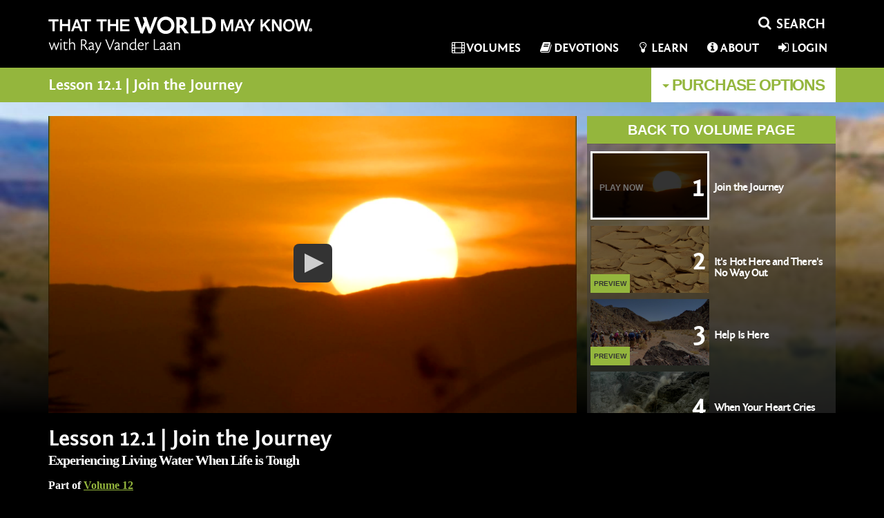

--- FILE ---
content_type: text/html; charset=UTF-8
request_url: https://www.thattheworldmayknow.com/join-the-journey
body_size: 16298
content:
<!DOCTYPE html>
<!--[if lt IE 7]>      <html class="no-js lt-ie9 lt-ie8 lt-ie7"> <![endif]-->
<!--[if IE 7]>         <html class="no-js lt-ie9 lt-ie8"> <![endif]-->
<!--[if IE 8]>         <html class="no-js lt-ie9"> <![endif]-->
<!--[if gt IE 8]>      <html class="no-js"> <![endif]-->
<html xmlns="http://www.w3.org/1999/xhtml" dir="ltr" lang="en-US" xmlns:fb="https://www.facebook.com/2008/fbml">
<head>
	<meta http-equiv="Content-Type" content="text/html; charset=UTF-8" />
	<title>That the World May Know | Lesson 12.1 | Join the Journey</title>
			<meta name="description" content="Watch Lesson 12.1 | Join the Journey on That the World May Know. Stream or download HD movies to a ton of devices."/>
				<meta name="keywords" content="access,ahram,al,barren,barrenness,basic,bible,consider,corinthians,depend,desert,deserts,deuteronomy,east,egypt,ein,everything,experiencing,gedi,genesis,giza,god,great,haram,hardship,image,impossibility,israel,join,journey,land,led,lesson,life,living,middle,necropolis,opportunities,people,places,prepare,presence,resources,search,signifying,suffering,survival,teach,timna,tough,travel,using,valley,water,without"/>
	
	<meta name="apple-mobile-web-app-capable" content="yes">
 	<meta name="apple-mobile-web-app-status-bar-style" content="black-translucent">
	<meta name="viewport" content="width=device-width,initial-scale = 1.0,maximum-scale=1.0,user-scalable=no" />
	<meta name="author" content="That the World May Know" />
	<meta name="generator" content="cinevee 3.6.8.84"/>

	<!-- facebook open graph -->
	
		
				<meta property="og:title" content="Lesson 12.1 | Join the Journey"/>
		<meta property="og:type" content="movie"/>
				<meta property="og:url" content="https://www.thattheworldmayknow.com/join-the-journey"/>
				<meta property="og:site_name" content="That the World May Know"/>
		<meta property="og:description" content="Experiencing Living Water When Life is Tough - In the Bible, the desert is an image of great hardship and suffering, signifying the impossibility of survival without access to basic resources. God often led His people through desert places, using the barrenness of the land as opportunities to teach them how to depend on Him for everything. Consider your own barren places as you prepare to travel through the deserts of the Middle East in search for the presence of God. "/>
		<meta property="og:app_id" content=""/>

		<meta name="twitter:card" content="player"/>
				<meta name="twitter:url" content="https://www.thattheworldmayknow.com/join-the-journey"/>
		<meta name="twitter:title" content="Lesson 12.1 | Join the Journey"/>
		<meta name="twitter:description" content="Experiencing Living Water When Life is Tough - In the Bible, the desert is an image of great hardship and suffering, signifying the impossibility of survival without access to basic resources. God often led His people through desert places, using the barrenness of the land as opportunities to teach them how to depend on Him for everything. Consider your own barren places as you prepare to travel through the deserts of the Middle East in search for the presence of God. "/>

					<meta property="og:image" content="https://s3.amazonaws.com/focus.cinevee.com/ttwmk/product/186/9780310880646_walking_with_god.jpg"/>
			<meta name="twitter:image" content="https://s3.amazonaws.com/focus.cinevee.com/ttwmk/product/186/9780310880646_walking_with_god.jpg"/>
			
	<link rel="icon" type="image/vnd.microsoft.icon" href="https://s3.amazonaws.com/focus.cinevee.com/ttwmk/assets/images/big_favicon.">
	<link rel="apple-touch-icon-precomposed" href="https://s3.amazonaws.com/focus.cinevee.com/ttwmk/assets/images/big_favicon."/>
	<link rel="canonical" href="https://www.thattheworldmayknow.com/join-the-journey" />

						<link href="/assets/css/minified_main.css?cv=3.6.8.84" rel="stylesheet">
					<link href="/assets/css/_whitelabel/minified_site.css?sv=3.6.8.84-1.0.10.20" rel="stylesheet">
			
	<script type="text/javascript">
		function makeDoubleDelegate(function1, function2) {
		    return function() {
		        if (function1)
		            function1();
		        if (function2)
		            function2();
		    }
		}
	</script>


	
	<!-- HTML5 Shim and Respond.js IE8 support of HTML5 elements and media queries -->
    <!-- WARNING: Respond.js doesn't work if you view the page via file:// -->
    <!--[if lt IE 9]>
      <script src="//oss.maxcdn.com/libs/html5shiv/3.7.0/html5shiv.js"></script>
      <script src="//oss.maxcdn.com/libs/respond.js/1.4.2/respond.min.js"></script>
    <![endif]-->

	
</head>
<body data-spy="scroll" class="page_join-the-journey  site_ttwmk-live microsite_ttwmk product_join-the-journey" data-target=".bs-docs-sidenav" data-offset="30">
			<!-- Google Tag Manager -->
		<noscript><iframe src="//www.googletagmanager.com/ns.html?id=GTM-NRN8JV"
		height="0" width="0" style="display:none;visibility:hidden"></iframe></noscript>
		<script>(function(w,d,s,l,i){w[l]=w[l]||[];w[l].push({'gtm.start':
		new Date().getTime(),event:'gtm.js'});var f=d.getElementsByTagName(s)[0],
		j=d.createElement(s),dl=l!='dataLayer'?'&l='+l:'';j.async=true;j.src=
		'//www.googletagmanager.com/gtm.js?id='+i+dl;f.parentNode.insertBefore(j,f);
		})(window,document,'script','dataLayer','GTM-NRN8JV');</script>
		<!-- End Google Tag Manager -->
	
	<!--[if lt IE 8]>
	    <p class="chromeframe">You are using an <strong>outdated</strong> browser. Please <a href="http://browsehappy.com/">upgrade your browser</a> or <a href="http://www.google.com/chromeframe/?redirect=true">activate Google Chrome Frame</a> to improve your experience.</p>
	<![endif]-->

	<div class="progress progress-striped active" id="ah_spinner">
		<div id="progress_message">
			<p class="text-center"><i class="fa fa-circle-o-notch fa-spin"></i>&nbsp; <span id="ajax_message">Updating...</span></p>
		</div>
		<div class="progress-bar progress-bar-info" style="width: 100%"></div>
	</div><div id="header" class="dark">
	<div class="container">
		<nav class="navbar navbar-default" role="navigation">
			<div class="navbar-header">
	<button type="button" class="navbar-toggle collapsed" data-toggle="collapse" data-target=".collapse-container">
		<span class="sr-only">Toggle navigation</span>
		<i class="fa fa-bars"></i>
	</button>
	<a class="navbar-brand" href="/"><img src="/assets/images/_whitelabel/logo_home.png?sv=3.6.8.84-1.0.10.20" width="382" height="53"/></a>
</div>
			<!-- Collect the nav links, forms, and other content for toggling -->
			<div class="collapse navbar-collapse collapse-container">
				<div id="nav_search_li_top">
					<div class="search-form" id="ttwmk-header-search">
	<form action="https://www.thattheworldmayknow.com/search" method="post" accept-charset="utf-8"><div style="display:none">
<input type="hidden" name="csrf_test_name" value="253210437ee7b26a9174b6f4d71650ae" />
</div>		 <div class="input-group">
			<span class="input-group-btn">
				<button class="btn btn-sm btn-link" type="submit"><i class="fa fa-fw fa-search"></i></button>
			</span>
			 <input name="ahsearch_input" type="text" class="form-control search-query" placeholder="SEARCH">
		 </div>
	</form>
</div>				</div>

				<ul class="nav navbar-nav navbar-right">

					<!-- list items with dynamic page links -->
										
					<li><a href="/category/volumes"><i class="fa fa-fw fa-film"></i>Volumes</a></li>
					
					<li><a href="/devotions"><i class="fa fa-fw fa-book"></i>Devotions</a></li>
					
					<li class=""><a href="/learn"><i class="fa fa-fw fa-lightbulb-o"></i>Learn</a></li>

					<li class=""><a href="/about"><i class="fa fa-fw fa-info-circle"></i>About</a></li>

	            	
																	<li>
															<a href="#modal_login" data-toggle="modal" data-target="#modal_login"><i class="fa fa-fw fa-sign-in"></i>Login</a>
													</li>
									</ul>
			</div><!-- /.navbar-collapse -->
		</nav>
	</div>
</div>

<div class="quickview hide fade"></div>



<!-- AH MODAL LOGIN VIEW -->
<div class="modal fade" id="modal_login">
	<div class="modal-dialog">
		<div class="modal-content">
		 	<div class="modal-header">
		    	<button type="button" class="close" data-dismiss="modal" aria-hidden="true">&times;</button>
		    	<h3 class="modal-title">Login</h3>
		 	</div>
			<div class="modal-body">
				<div class="row">
					<div class="col-xs-12">
				   		<form action="https://www.thattheworldmayknow.com/login/email" method="post" accept-charset="utf-8" class="form well"><div style="display:none">
<input type="hidden" name="csrf_test_name" value="253210437ee7b26a9174b6f4d71650ae" />
</div>						<input type="hidden" name="ahform" value="ahlogin">
						<div class="form-group">
							<label for="email">Email</label>
							<input type="email" id="email" name="email" class="form-control" placeholder="Email" autofocus>
						</div>
						<div class="form-group">
							<label for="password">Password</label>
							<input type="password" id="password" name="password" class="form-control" placeholder="Password">
							<p class="help-block"><a href="/forgot_password">Forgot your password?</a></p>
						</div>
						<div class="row">
							<div class="col-sm-6">
																							</div>
							<div class="col-sm-5 col-sm-offset-1">
								<button type="submit" class="btn btn-primary btn-block">Login</button>
							</div>
						</div>
						</form>						<p>Don't have an account? <a href="/login/email/create">Create an account</a></p>
					</div>
				</div>
			</div>
			<div class="modal-footer">
				<a href="#" data-dismiss="modal">Cancel</a>
			</div>
		</div>
	</div>
</div>
<div class="modal fade" id="modal_trailer">
	<div class="modal-dialog">
		<div class="modal-content">
		 	<div class="modal-header">
		    	<button type="button" class="close" data-dismiss="modal" aria-hidden="true">&times;</button>
		    	<h3 class="modal-title">&nbsp;</h3>
		 	</div>
			<div class="modal-body">
				
			</div>
			<div class="modal-footer">
				<a href="#" class="btn btn-warning">Details</a>&nbsp;
				<a href="#" class="btn btn-default" data-dismiss="modal">Close</a>
			</div>
		</div>
	</div>
</div>
<div class="modal fade" id="modal_newsletter">
	<div class="modal-dialog">
		<div class="modal-content">
		 	<div class="modal-header">
		    	<button type="button" class="close" data-dismiss="modal" aria-hidden="true">&times;</button>
		    	<h3>That the World May Know Updates</h3>
		 	</div>
			<div class="modal-body">
				<div class="row">
					<div class="col-xs-12">
						<form>
							<p>Learn about upcoming promotions, releases, and other updates from That the World May Know.</p>
					   		<div class="form-group">
						      <label class="control-label" for="input01">Email</label>
						      <div class="controls">
						        <input type="email" class="form-control" id="newsletter_email" name="newsletter_email">
						      </div>
						    </div>
						</form>
					</div>
				</div>
				<div class="row">
					<div class="col-xs-12 col-sm-3 col-sm-offset-9">
						<button class="btn btn-info btn-block newsletter_button" href="javascript:void(0);" onclick="subscribeToList('a7e6540c2e');">Sign Up</button>
					</div>
				</div>
			</div>
			<div class="modal-footer">
				<a href="#" data-dismiss="modal">Cancel</a>
			</div>
		</div>
	</div>
</div>
<div class="modal fade" id="modal_discount">
	<div class="modal-dialog">
		<div class="modal-content">
			<form action="https://www.thattheworldmayknow.com/join-the-journey" method="post" accept-charset="utf-8"><div style="display:none">
<input type="hidden" name="csrf_test_name" value="253210437ee7b26a9174b6f4d71650ae" />
</div>				<div class="modal-header">
					<button type="button" class="close" data-dismiss="modal" aria-hidden="true">&times;</button>
					<h3 class="modal-title">Enter Discount Code</h3>
				</div>
				<div class="modal-body">				
										
					<div class="form-group">
						<input type="text" class="form-control" id="discount_code" name="discount_code" value="">
					</div>
				</div>
				<div class="modal-footer">
					<div class="row">
						<div class="col-xs-8 text-right">
							<a href="#" class="btn btn-link" data-dismiss="modal">Cancel</a>
						</div>
						<div class="col-xs-4">
							<button type="submit" class="btn btn-block btn-success">Apply Discount</button>
						</div>
					</div>
				</div>
			</form>
	    </div>
	</div>		  
</div>
<!-- AH MODAL LOGIN VIEW -->
<div class="modal fade" id="modal_contact">
	<div class="modal-dialog">
		<div class="modal-content">
		 	<div class="modal-header">
		    	<button type="button" class="close" data-dismiss="modal" aria-hidden="true">CLOSE</button>
		 	</div>
			<div class="modal-body">
				<div class="row">
					<div class="col-xs-12">
						<h1>CONTACT US</h1>
						<div class="contact_modal_section">
							<h2>Having problems with the website or with a download?</h2>
							<p>Email: <a href="/cdn-cgi/l/email-protection#355d50594575415d5441415d50425a47595158544c5e5b5a421b535a41535d505945461b565a580a4640575f50564108616162787e100705764046415a585047100705664045455a4741"><span class="__cf_email__" data-cfemail="f39b969f83b3879b9287879b96849c819f979e928a989d9c84dd959c87959b969f8380dd909c9e">[email&#160;protected]</span></a></p>
							<p>Phone: 1-800-A-Family</p>
						</div>
						<div class="contact_modal_section">
							<p>If you are trying to schedule a speaking engagement for Ray Vander Laan, please email Alison at <a href="/cdn-cgi/l/email-protection#0864697c7c7f6563487169606767266b6765377b7d6a626d6b7c355a5e442d3a385b786d696361666f2d3a384d666f696f6d656d667c2d3a385a6d797d6d7b7c"><span class="__cf_email__" data-cfemail="c6aaa7b2b2b1abad86bfa7aea9a9e8a5a9ab">[email&#160;protected]</span></a></p>
						</div>
						<div class="contact_modal_section">
							<h2>Want information about taking a tour?</h2>
							<p>Go to <a href="http://gtitours.org/" target="_blank">gtitours.org</a></p>
						</div>
						<div class="contact_modal_section">
							<h2>For Tours or Speaking Engagements for Ray Vander Laan you may also send mail to:</h2>
							<p>That the World May Know Ministries (TTWMK)</p>
							<p>334 W. Central Ave</p>
							<p>Zeeland, MI 49464</p>
						</div>
					</div>
				</div>
			</div>
		</div>
	</div>
</div>




<!-- this form used to call controllers with post data -->
<form action="https://www.thattheworldmayknow.com/join-the-journey" method="post" accept-charset="utf-8" id="hidden_ci_form"><div style="display:none">
<input type="hidden" name="csrf_test_name" value="253210437ee7b26a9174b6f4d71650ae" />
</div></form>
<div class="" id="watch_page_holder">
			<div class="container-fluid visible-xs">
			<div class="row">
									<div class="btn-group btn-group-buy btn-block">
						<a href="" class="btn btn-default btn-block btn-lg dropdown-toggle  btn-volume-12" data-toggle="dropdown">
							<span class="caret"></span>&nbsp;Lesson 12.1 | Join the Journey						</a>
						<ul class="dropdown-menu" role="menu">
																																										
								<li><a class="btn-volume-12" href="/187">Lesson 12.2 | It's Hot Here and There's No Way Out</a></li>
																																										
								<li><a class="btn-volume-12" href="/188">Lesson 12.3 | Help Is Here</a></li>
																																										
								<li><a class="btn-volume-12" href="/189">Lesson 12.4 | When Your Heart Cries Out</a></li>
																																										
								<li><a class="btn-volume-12" href="/190">Lesson 12.5 | They Were Not Wandering</a></li>
																																										
								<li><a class="btn-volume-12" href="/191">Lesson 12.6 | Ears to Hear</a></li>
																																										
								<li><a class="btn-volume-12" href="/192">Lesson 12.7 | There's Hope in the Desert</a></li>
													</ul>
					</div>
							</div>
		</div>
	
	<div class="volume-holder  hidden-xs" data-volume="186">
		<div class="volume-header volume-12">
			<div class="container">
				<div class="row">
											<div class="col-sm-7">
														<h2>Lesson 12.1 | Join the Journey</h2>
						</div>
						<div class="col-sm-5">
								
							<div class="btn-group btn-group-buy pull-right">
								<a href="" class="btn btn-default btn-block btn-lg dropdown-toggle  btn-volume-12" data-toggle="dropdown">
									<span class="caret"></span> Purchase<span class="hidden-md hidden-sm"> Options</span>
								</a>
								<ul class="dropdown-menu" role="menu">
									<li><!-- Rent Button -->
<div class="ah_buy_button pull-right">

	<!-- Active State-->
		<div class="btn-group btn-buy pull-right hide ah_rent_link_active_186_" id="">
		<a class="disabled btn-buy" href="javascript:void(0);">
			<i class="fa fa-fw fa-spin fa-circle-o-notch"></i><span>Renting...</span>
		</a>
	</div>

	<!-- Default State-->
	
	<div class="btn-group btn-buy ah_rent_link_186_" id="" title="Rent Lesson  Digital">
		<a class="btn btn-lg btn-block ah_rent_link" href="javascript:void(0);" data-ah_subscribe="0" data-ah_product_id="186" data-ah_product_price="3.99" data-ah_product_name="Lesson 12.1 | Join the Journey" data-ah_rental="1" data-ah_target_product_id="">
							<span>Rent<i> Lesson </i></span>$3.99					</a>
	</div>

</div></li>
									<li><!-- Buy Button -->
<div class="ah_buy_button own pull-right">

	<!-- Active State-->
	
	<div class="btn-group btn-buy btn-block hide ah_buy_link_active_186_" id="">
		<a class="disabled " href="javascript:void(0);">
			<i class="fa fa-fw fa-spin fa-circle-o-notch"></i>&nbsp;<span>Buying...</span>
		</a>
	</div>


	<!-- Default State-->
	
					<div class="btn-group btn-buy ah_buy_link_186_" id="" title="BUY Lesson  Digital">
			<a class="btn btn-lg btn-block ah_buy_link" href="javascript:void(0);" data-ah_subscribe="0" data-ah_product_price="8.99" data-ah_product_name="Lesson 12.1 | Join the Journey" data-ah_product_id="186" data-ah_rental="0" data-ah_target_product_id="">
									<span>BUY<i> Lesson </i></span>$8.99							</a>
		</div>
	</div></li>
	
									<li><!-- Rent Button -->
<div class="ah_buy_button pull-right">

	<!-- Active State-->
		<div class="btn-group btn-buy pull-right hide ah_rent_link_active_111_" id="">
		<a class="disabled btn-buy" href="javascript:void(0);">
			<i class="fa fa-fw fa-spin fa-circle-o-notch"></i><span>Renting...</span>
		</a>
	</div>

	<!-- Default State-->
	
	<div class="btn-group btn-buy ah_rent_link_111_" id="" title="Rent Volume  Digital">
		<a class="btn btn-lg btn-block ah_rent_link" href="javascript:void(0);" data-ah_subscribe="0" data-ah_product_id="111" data-ah_product_price="19.99" data-ah_product_name="Volume 12 | Walking With God In the Desert" data-ah_rental="1" data-ah_target_product_id="">
							<span>Rent<i> Volume </i></span>$19.99					</a>
	</div>

</div></li>
									<li><!-- Buy Button -->
<div class="ah_buy_button own pull-right">

	<!-- Active State-->
	
	<div class="btn-group btn-buy btn-block hide ah_buy_link_active_111_" id="">
		<a class="disabled " href="javascript:void(0);">
			<i class="fa fa-fw fa-spin fa-circle-o-notch"></i>&nbsp;<span>Buying...</span>
		</a>
	</div>


	<!-- Default State-->
	
					<div class="btn-group btn-buy ah_buy_link_111_" id="" title="BUY Volume  Digital">
			<a class="btn btn-lg btn-block ah_buy_link" href="javascript:void(0);" data-ah_subscribe="0" data-ah_product_price="39.99" data-ah_product_name="Volume 12 | Walking With God In the Desert" data-ah_product_id="111" data-ah_rental="0" data-ah_target_product_id="">
									<span>BUY<i> Volume </i></span>$39.99							</a>
		</div>
	</div></li>
	
																																																													<li>
												<div class="btn-group btn-buy btn-block" >
													<a target="_blank" href="https://store.focusonthefamily.com/that-the-world-may-know-12-walking-with-god-in-the-desert-dvd#refcd=270908" class="btn btn-block btn-lg"><span>BUY VOLUME DVD</span>$39.99</a>
												</div>
											</li>
																																											<li>
												<div class="btn-group btn-buy btn-block" >
													<a target="_blank" href="https://store.focusonthefamily.com/that-the-world-may-know-12-walking-with-god-in-the-desert-guide#refcd=270908" class="btn btn-block btn-lg"><span>BUY VOLUME Guide</span>$12.99</a>
												</div>
											</li>
																											</ul>
							</div>
						</div>
									</div>
			</div>
		</div>
	</div>

	<div id="ttwmk-video-holder">
		<div class="video-row" style="background-image:url('https://s3.amazonaws.com/focus.cinevee.com/ttwmk/item/246/1_vol12.jpg');">
			<div class="container">
				<div class="row">
					<div class="col-xs-12 col-sm-7 col-md-8" id="video-col">
						<div class="video-holder">
																<div class="video">
		<div id="video_1" poster="/assets/images/poster_transparent.png?cv=3.6.8.84" style="background:no-repeat url('https://s3.amazonaws.com/focus.cinevee.com/item/243/243_source_still_02.jpg');background-size:100%" x-webkit-airplay="allow" crossorigin="anonymous" controls>
	        	            	            		            			    				<track kind="thumbnails" src="https://s3.amazonaws.com/focus.cinevee.com/item/265/previewthumbs/previewthumbs.vtt"    />
	    				            	        		</div>
		<input type="hidden" id="embeddedVideoCurrentPosition" value="0" />
		<input type="hidden" id="embeddedVideoDuration" value="0" />
	</div>
																					
													</div>
					</div>

					<div class="col-xs-12 visible-xs">
														
							<div class="btn-group btn-group-buy btn-block">
								<a href="" class="btn btn-default btn-block btn-lg dropdown-toggle btn-volume-12" data-toggle="dropdown">
									<span class="caret"></span> Purchase<span class="hidden-md hidden-sm"> Options</span>
								</a>
								<ul class="dropdown-menu" role="menu">
									<li><!-- Rent Button -->
<div class="ah_buy_button pull-right">

	<!-- Active State-->
		<div class="btn-group btn-buy pull-right hide ah_rent_link_active_186_" id="">
		<a class="disabled btn-buy" href="javascript:void(0);">
			<i class="fa fa-fw fa-spin fa-circle-o-notch"></i><span>Renting...</span>
		</a>
	</div>

	<!-- Default State-->
	
	<div class="btn-group btn-buy ah_rent_link_186_" id="" title="Rent Lesson  Digital">
		<a class="btn btn-lg btn-block ah_rent_link" href="javascript:void(0);" data-ah_subscribe="0" data-ah_product_id="186" data-ah_product_price="3.99" data-ah_product_name="Lesson 12.1 | Join the Journey" data-ah_rental="1" data-ah_target_product_id="">
							<span>Rent<i> Lesson </i></span>$3.99					</a>
	</div>

</div></li>
									<li><!-- Buy Button -->
<div class="ah_buy_button own pull-right">

	<!-- Active State-->
	
	<div class="btn-group btn-buy btn-block hide ah_buy_link_active_186_" id="">
		<a class="disabled " href="javascript:void(0);">
			<i class="fa fa-fw fa-spin fa-circle-o-notch"></i>&nbsp;<span>Buying...</span>
		</a>
	</div>


	<!-- Default State-->
	
					<div class="btn-group btn-buy ah_buy_link_186_" id="" title="BUY Lesson  Digital">
			<a class="btn btn-lg btn-block ah_buy_link" href="javascript:void(0);" data-ah_subscribe="0" data-ah_product_price="8.99" data-ah_product_name="Lesson 12.1 | Join the Journey" data-ah_product_id="186" data-ah_rental="0" data-ah_target_product_id="">
									<span>BUY<i> Lesson </i></span>$8.99							</a>
		</div>
	</div></li>
																												<li><!-- Buy Button -->
<div class="ah_buy_button own pull-right">

	<!-- Active State-->
	
	<div class="btn-group btn-buy btn-block hide ah_buy_link_active_111_" id="">
		<a class="disabled " href="javascript:void(0);">
			<i class="fa fa-fw fa-spin fa-circle-o-notch"></i>&nbsp;<span>Buying...</span>
		</a>
	</div>


	<!-- Default State-->
	
					<div class="btn-group btn-buy ah_buy_link_111_" id="" title="BUY Volume  Digital">
			<a class="btn btn-lg btn-block ah_buy_link" href="javascript:void(0);" data-ah_subscribe="0" data-ah_product_price="39.99" data-ah_product_name="Volume 12 | Walking With God In the Desert" data-ah_product_id="111" data-ah_rental="0" data-ah_target_product_id="">
									<span>BUY<i> Volume </i></span>$39.99							</a>
		</div>
	</div></li>
																												<li><!-- Rent Button -->
<div class="ah_buy_button pull-right">

	<!-- Active State-->
		<div class="btn-group btn-buy pull-right hide ah_rent_link_active_111_" id="">
		<a class="disabled btn-buy" href="javascript:void(0);">
			<i class="fa fa-fw fa-spin fa-circle-o-notch"></i><span>Renting...</span>
		</a>
	</div>

	<!-- Default State-->
	
	<div class="btn-group btn-buy ah_rent_link_111_" id="" title="Rent Volume  Digital">
		<a class="btn btn-lg btn-block ah_rent_link" href="javascript:void(0);" data-ah_subscribe="0" data-ah_product_id="111" data-ah_product_price="19.99" data-ah_product_name="Volume 12 | Walking With God In the Desert" data-ah_rental="1" data-ah_target_product_id="">
							<span>Rent<i> Volume </i></span>$19.99					</a>
	</div>

</div></li>
																																																													<li>
												<div class="btn-group btn-buy btn-block" >
													<a target="_blank" href="https://store.focusonthefamily.com/that-the-world-may-know-12-walking-with-god-in-the-desert-dvd#refcd=270908" class="btn btn-block btn-lg"><span>BUY VOLUME DVD</span>$39.99</a>
												</div>
											</li>
																																											<li>
												<div class="btn-group btn-buy btn-block" >
													<a target="_blank" href="https://store.focusonthefamily.com/that-the-world-may-know-12-walking-with-god-in-the-desert-guide#refcd=270908" class="btn btn-block btn-lg"><span>BUY VOLUME Guide</span>$12.99</a>
												</div>
											</li>
																											</ul>
							</div>
											</div>

					<div class="col-xs-12 col-sm-5 col-md-4 hidden-xs volume-12-scrollbar" id="video-episode-col">
													<a href="https://www.thattheworldmayknow.com/walking-with-god-in-the-desert" class="btn btn-block back-to-volume-btn btn-volume-12">BACK TO VOLUME PAGE</a>
												<ul class="list-group" id="episodes">
																											<li class="list-group-item ttwmk-episode-li">
			<div class="ttwmk-episode-img-holder active-episode">
				<img src="https://s3.amazonaws.com/focus.cinevee.com/item/243/243_source_still_02.jpg" />
				<div class="ttwmk-episode-now-playing ">
					<span>PLAY NOW</span>
				</div>
									<div class="ttwmk-episode-preview">
						<a href="/preview/186" data-title="Preview" class="video_lightbox pull-left btn-volume-12 preview hidden-xs hide">PREVIEW</a>
						<span class="ttwmk-episode-num">1</span>
					</div>
							</div>
			<div class="ttwmk-episode-title-holder">
									<a href="/186">
									<h4>Join the Journey</h4>
				</a>
			</div>
		</li>
					<li class="list-group-item ttwmk-episode-li">
			<div class="ttwmk-episode-img-holder ">
				<img src="https://s3.amazonaws.com/focus.cinevee.com/ttwmk-live/item/1920/12.2.jpg" />
				<div class="ttwmk-episode-now-playing hide">
					<span>PLAY NOW</span>
				</div>
									<div class="ttwmk-episode-preview">
						<a href="/preview/187" data-title="Preview" class="video_lightbox pull-left btn-volume-12 preview hidden-xs">PREVIEW</a>
						<span class="ttwmk-episode-num">2</span>
					</div>
							</div>
			<div class="ttwmk-episode-title-holder">
									<a href="/187">
									<h4>It's Hot Here and There's No Way Out</h4>
				</a>
			</div>
		</li>
					<li class="list-group-item ttwmk-episode-li">
			<div class="ttwmk-episode-img-holder ">
				<img src="https://s3.amazonaws.com/focus.cinevee.com/ttwmk-live/item/2499/12.3.jpg" />
				<div class="ttwmk-episode-now-playing hide">
					<span>PLAY NOW</span>
				</div>
									<div class="ttwmk-episode-preview">
						<a href="/preview/188" data-title="Preview" class="video_lightbox pull-left btn-volume-12 preview hidden-xs">PREVIEW</a>
						<span class="ttwmk-episode-num">3</span>
					</div>
							</div>
			<div class="ttwmk-episode-title-holder">
									<a href="/188">
									<h4>Help Is Here</h4>
				</a>
			</div>
		</li>
					<li class="list-group-item ttwmk-episode-li">
			<div class="ttwmk-episode-img-holder ">
				<img src="https://s3.amazonaws.com/focus.cinevee.com/ttwmk-live/item/2505/12.4.jpg" />
				<div class="ttwmk-episode-now-playing hide">
					<span>PLAY NOW</span>
				</div>
									<div class="ttwmk-episode-preview">
						<a href="/preview/189" data-title="Preview" class="video_lightbox pull-left btn-volume-12 preview hidden-xs">PREVIEW</a>
						<span class="ttwmk-episode-num">4</span>
					</div>
							</div>
			<div class="ttwmk-episode-title-holder">
									<a href="/189">
									<h4>When Your Heart Cries Out</h4>
				</a>
			</div>
		</li>
					<li class="list-group-item ttwmk-episode-li">
			<div class="ttwmk-episode-img-holder ">
				<img src="https://s3.amazonaws.com/focus.cinevee.com/ttwmk-live/item/2506/12.5.jpg" />
				<div class="ttwmk-episode-now-playing hide">
					<span>PLAY NOW</span>
				</div>
									<div class="ttwmk-episode-preview">
						<a href="/preview/190" data-title="Preview" class="video_lightbox pull-left btn-volume-12 preview hidden-xs">PREVIEW</a>
						<span class="ttwmk-episode-num">5</span>
					</div>
							</div>
			<div class="ttwmk-episode-title-holder">
									<a href="/190">
									<h4>They Were Not Wandering</h4>
				</a>
			</div>
		</li>
					<li class="list-group-item ttwmk-episode-li">
			<div class="ttwmk-episode-img-holder ">
				<img src="https://s3.amazonaws.com/focus.cinevee.com/ttwmk-live/item/2507/12.6.jpg" />
				<div class="ttwmk-episode-now-playing hide">
					<span>PLAY NOW</span>
				</div>
									<div class="ttwmk-episode-preview">
						<a href="/preview/191" data-title="Preview" class="video_lightbox pull-left btn-volume-12 preview hidden-xs">PREVIEW</a>
						<span class="ttwmk-episode-num">6</span>
					</div>
							</div>
			<div class="ttwmk-episode-title-holder">
									<a href="/191">
									<h4>Ears to Hear</h4>
				</a>
			</div>
		</li>
					<li class="list-group-item ttwmk-episode-li">
			<div class="ttwmk-episode-img-holder ">
				<img src="https://s3.amazonaws.com/focus.cinevee.com/ttwmk-live/item/273/12.7.jpg" />
				<div class="ttwmk-episode-now-playing hide">
					<span>PLAY NOW</span>
				</div>
									<div class="ttwmk-episode-preview">
						<a href="/preview/192" data-title="Preview" class="video_lightbox pull-left btn-volume-12 preview hidden-xs">PREVIEW</a>
						<span class="ttwmk-episode-num">7</span>
					</div>
							</div>
			<div class="ttwmk-episode-title-holder">
									<a href="/192">
									<h4>There's Hope in the Desert</h4>
				</a>
			</div>
		</li>
																								</ul>
						
											</div>
				</div>
			</div>
		</div>
	</div>

	<div class="container" id="video_view_container">
					<div class="row visible-xs">
				<div class="col-xs-12">
					<div class="share">
						 <div class="row" id="ttwmk_share_view">
	<div class="col-xs-12">
		<div class="btn-group btn-group-sm">
			<a href="#" class="btn btn-default disabled">SHARE </a>

			<!-- Facebook -->
			<a target="_blank" class="btn btn-default facebook_share_btn ttwmk-social-facebook" href="https://www.facebook.com/sharer.php?u=https%3A%2F%2Fwww.thattheworldmayknow.com%2Fjoin-the-journey">
				<i id="facebook_share_btn" class="fa fa-fw fa-facebook"></i>
			</a>

			<!-- Twitter -->
						<a target="_blank" class="btn btn-default twitter_share_btn ttwmk-social-twitter" href="https://twitter.com/share?text=Just+watched+Lesson+12.1+%7C+Join+the+Journey+trailer+on+That+the+World+May+Know" data-lang="en" data-size="large" data-count="none">
				<i id="twitter_share_btn" class="fa fa-fw fa-twitter"></i>
			</a>

			<!-- Google+ -->
			<a target="_blank" class="btn btn-default google_share_btn ttwmk-social-google" href="https://plus.google.com/share?url=https%3A%2F%2Fwww.thattheworldmayknow.com%2Fjoin-the-journey" onclick="javascript:window.open(this.href,'', 'menubar=no,toolbar=no,resizable=yes,scrollbars=yes,height=600,width=600');return false;">
				<i id="google_share_btn" class="fa fa-fw fa-google-plus"></i>
			</a>

			<!-- Pinterest -->
			<a target="_blank" class="btn btn-default pinterest_share_btn ttwmk-social-pinterest" href="https://pinterest.com/pin/create/button/?url=https%3A%2F%2Fwww.thattheworldmayknow.com%2Fjoin-the-journey&media=https%3A%2F%2Fs3.amazonaws.com%2Ffocus.cinevee.com%2Fttwmk%2Fproduct%2F186%2F9780310880646_walking_with_god.jpg&description=Lesson+12.1+%7C+Join+the+Journey+-+Experiencing+Living+Water+When+Life+is+Tough">
				<i id="pinterest_share_btn" class="fa fa-fw fa-pinterest-p"></i>
			</a>
		</div>
	</div>
</div>
					</div>
				</div>
			</div>
		
			<div class="row">
				<div class="col-xs-12">
					<h2 class="name has_tagline"><a href="https://www.thattheworldmayknow.com/join-the-journey">Lesson 12.1 | Join the Journey</a></h2>
					<h3 class="tagline">Experiencing Living Water When Life is Tough</h3>				</div>
			</div>
			
			<div class="row" id="ttwmk-lesson-info">
				<div class="col-xs-12">
											<h4>
							Part of <a class="text-volume-12" href="https://www.thattheworldmayknow.com/walking-with-god-in-the-desert">Volume 12</a>						</h4>
																<a href="https://www.thattheworldmayknow.com/walking-with-god-in-the-desert" class="btn btn-block visible-xs back-to-volume-mobile-btn">BACK TO VOLUME PAGE</a>
									</div>
			</div>
			
			<div class="row hidden-xs">
				<div class="col-xs-12">
					<div class="share">
						 <div class="row" id="ttwmk_share_view">
	<div class="col-xs-12">
		<div class="btn-group btn-group-sm">
			<a href="#" class="btn btn-default disabled">SHARE </a>

			<!-- Facebook -->
			<a target="_blank" class="btn btn-default facebook_share_btn ttwmk-social-facebook" href="https://www.facebook.com/sharer.php?u=https%3A%2F%2Fwww.thattheworldmayknow.com%2Fjoin-the-journey">
				<i id="facebook_share_btn" class="fa fa-fw fa-facebook"></i>
			</a>

			<!-- Twitter -->
						<a target="_blank" class="btn btn-default twitter_share_btn ttwmk-social-twitter" href="https://twitter.com/share?text=Just+watched+Lesson+12.1+%7C+Join+the+Journey+trailer+on+That+the+World+May+Know" data-lang="en" data-size="large" data-count="none">
				<i id="twitter_share_btn" class="fa fa-fw fa-twitter"></i>
			</a>

			<!-- Google+ -->
			<a target="_blank" class="btn btn-default google_share_btn ttwmk-social-google" href="https://plus.google.com/share?url=https%3A%2F%2Fwww.thattheworldmayknow.com%2Fjoin-the-journey" onclick="javascript:window.open(this.href,'', 'menubar=no,toolbar=no,resizable=yes,scrollbars=yes,height=600,width=600');return false;">
				<i id="google_share_btn" class="fa fa-fw fa-google-plus"></i>
			</a>

			<!-- Pinterest -->
			<a target="_blank" class="btn btn-default pinterest_share_btn ttwmk-social-pinterest" href="https://pinterest.com/pin/create/button/?url=https%3A%2F%2Fwww.thattheworldmayknow.com%2Fjoin-the-journey&media=https%3A%2F%2Fs3.amazonaws.com%2Ffocus.cinevee.com%2Fttwmk%2Fproduct%2F186%2F9780310880646_walking_with_god.jpg&description=Lesson+12.1+%7C+Join+the+Journey+-+Experiencing+Living+Water+When+Life+is+Tough">
				<i id="pinterest_share_btn" class="fa fa-fw fa-pinterest-p"></i>
			</a>
		</div>
	</div>
</div>
					</div>
				</div>
			</div>
			
	        <div class="row">
	            <div class="col-xs-12">
										
	            	<hr>
					<div class="lead">In the Bible, the desert is an image of great hardship and suffering, signifying the impossibility of survival without access to basic resources. God often led His people through desert places, using the barrenness of the land as opportunities to teach them how to depend on Him for everything. Consider your own barren places as you prepare to travel through the deserts of the Middle East in search for the presence of God. </div>

						
							            	<hr>
						<div class="row" id="ttwmk-lesson-info">
															<div class="col-xs-12 col-sm-4">
									<h4>Scripture References:</h4>
<p class="ttwmk-lesson-tags">
	<a href="/search/?q=1+Corinthians+0">1 Corinthians 0</a>, <a href="/search/?q=Deuteronomy+32%3A10">Deuteronomy 32:10</a>, <a href="/search/?q=Genesis+1%3A1">Genesis 1:1</a></p>								</div>
																						<div class="col-xs-12 col-sm-4">
									<h4>Locations:</h4>
<p class="ttwmk-lesson-tags">
	<a href="/search/?q=Ein+Gedi%2C+Israel">Ein Gedi, Israel</a>, <a href="/search/?q=Giza+Necropolis%2C+Al+Ahram%2C+Al+Haram%2C+Giza%2C+Egypt">Giza Necropolis, Al Ahram, Al Haram, Giza, Egypt</a>, <a href="/search/?q=Timna+valley%2C+Israel">Timna valley, Israel</a></p>								</div>
																				</div>
		            	<hr>
		            					
						            </div>
	        </div>

	        <div class="row visible-xs grid-6" id="ttwmk-mobile-lessons-holder">
										<div class="col-xs-12 poster quickview_poster">
		<a href="https://www.thattheworldmayknow.com/join-the-journey" style="background-image:url('https://s3.amazonaws.com/focus.cinevee.com/item/243/243_source_still_02.jpg');">
			<div class="grad"></div>
						<div>
				<table>
					<tr>
						<td valign="middle"><span>1</span></td>
						<td valign="middle">Join the Journey</td>
					</tr>
				</table>
			</div>
		</a>
		
<div class="hide quickview-content" data-prod="186">
	<div class="quickview_container volume-12">
		<div class="quickview_bg"></div>
		<div class="quickview_content_holder">
			<div class="modal-dialog">

				<div class="modal-content">

					<div class="btn-group btn-group-buy btn-block">
						<a href="" class="btn btn-default btn-block btn-lg btn-volume-12 dropdown-toggle" data-toggle="dropdown">
							<span class="caret"></span> Purchase<span class="hidden-md hidden-sm"> Options</span>
						</a>
						<ul class="dropdown-menu" role="menu">
							<li><!-- Rent Button -->
<div class="ah_buy_button pull-right">

	<!-- Active State-->
		<div class="btn-group btn-buy pull-right hide ah_rent_link_active_186_" id="">
		<a class="disabled btn-buy" href="javascript:void(0);">
			<i class="fa fa-fw fa-spin fa-circle-o-notch"></i><span>Renting...</span>
		</a>
	</div>

	<!-- Default State-->
	
	<div class="btn-group btn-buy ah_rent_link_186_" id="" title="Rent Lesson  Digital">
		<a class="btn btn-lg btn-block ah_rent_link" href="javascript:void(0);" data-ah_subscribe="0" data-ah_product_id="186" data-ah_product_price="3.99" data-ah_product_name="Lesson 12.1 | Join the Journey" data-ah_rental="1" data-ah_target_product_id="">
							<span>Rent<i> Lesson </i></span>$3.99					</a>
	</div>

</div></li>
							<li><!-- Rent Button -->
<div class="ah_buy_button pull-right">

	<!-- Active State-->
		<div class="btn-group btn-buy pull-right hide ah_rent_link_active_186_" id="">
		<a class="disabled btn-buy" href="javascript:void(0);">
			<i class="fa fa-fw fa-spin fa-circle-o-notch"></i><span>Renting...</span>
		</a>
	</div>

	<!-- Default State-->
	
	<div class="btn-group btn-buy ah_rent_link_186_" id="" title="Rent Lesson  Digital">
		<a class="btn btn-lg btn-block ah_rent_link" href="javascript:void(0);" data-ah_subscribe="0" data-ah_product_id="186" data-ah_product_price="3.99" data-ah_product_name="Lesson 12.1 | Join the Journey" data-ah_rental="1" data-ah_target_product_id="">
							<span>Rent<i> Lesson </i></span>$3.99					</a>
	</div>

</div></li>							<li><!-- Buy Button -->
<div class="ah_buy_button own pull-right">

	<!-- Active State-->
	
	<div class="btn-group btn-buy btn-block hide ah_buy_link_active_186_" id="">
		<a class="disabled " href="javascript:void(0);">
			<i class="fa fa-fw fa-spin fa-circle-o-notch"></i>&nbsp;<span>Buying...</span>
		</a>
	</div>


	<!-- Default State-->
	
					<div class="btn-group btn-buy ah_buy_link_186_" id="" title="BUY Lesson  Digital">
			<a class="btn btn-lg btn-block ah_buy_link" href="javascript:void(0);" data-ah_subscribe="0" data-ah_product_price="8.99" data-ah_product_name="Lesson 12.1 | Join the Journey" data-ah_product_id="186" data-ah_rental="0" data-ah_target_product_id="">
									<span>BUY<i> Lesson </i></span>$8.99							</a>
		</div>
	</div></li>
							<li><!-- Buy Button -->
<div class="ah_buy_button own pull-right">

	<!-- Active State-->
	
	<div class="btn-group btn-buy btn-block hide ah_buy_link_active_186_" id="">
		<a class="disabled " href="javascript:void(0);">
			<i class="fa fa-fw fa-spin fa-circle-o-notch"></i>&nbsp;<span>Buying...</span>
		</a>
	</div>


	<!-- Default State-->
	
					<div class="btn-group btn-buy ah_buy_link_186_" id="" title="BUY Lesson  Digital">
			<a class="btn btn-lg btn-block ah_buy_link" href="javascript:void(0);" data-ah_subscribe="0" data-ah_product_price="8.99" data-ah_product_name="Lesson 12.1 | Join the Journey" data-ah_product_id="186" data-ah_rental="0" data-ah_target_product_id="">
									<span>BUY<i> Lesson </i></span>$8.99							</a>
		</div>
	</div></li>																				</ul>
					</div> <!-- button end -->
					<button class="close quickview_close">CLOSE</button>
					<div class="quickview-preview">
						<a href="https://www.thattheworldmayknow.com/join-the-journey?autostart=1" class="embed-responsive embed-responsive-16by9">
							<img src="https://s3.amazonaws.com/focus.cinevee.com/item/243/243_source_still_02.jpg" class="img-responsive"/>
							<div class="quickview-trailer"><i class="fa fa-fw fa-play"></i>VIEW TRAILER</div>
						</a>
						<div class="quickview-heading">
														<h3><a href="https://www.thattheworldmayknow.com/join-the-journey">Join the Journey</a></h3>
															<h3>00:12:18 minutes</h3>
													</div>
					</div>
					<div class="quickview-share">
						<p><b>SHARE</b>
						<a class="btn btn-default facebook_share_btn" href="https://www.facebook.com/sharer.php?u=https%3A%2F%2Fwww.thattheworldmayknow.com%2Fjoin-the-journey"><i id="" class="fa fa-facebook"></i></a>
						<a class="btn btn-default twitter_share_btn" href="https://twitter.com/share?text=" data-lang="en" data-size="large" data-count="none"><i id="" class="fa fa-twitter"></i></a>
						<a class="btn btn-default google_share_btn" href="https://plus.google.com/share?url=https%3A%2F%2Fwww.thattheworldmayknow.com%2Fjoin-the-journey" onclick="javascript:window.open(this.href,'', 'menubar=no,toolbar=no,resizable=yes,scrollbars=yes,height=600,width=600');return false;"> <i id="" class="fa fa-google-plus"></i></a>
						<a class="btn btn-default pinterest_share_btn" href="https://pinterest.com/pin/create/button/?url=https%3A%2F%2Fwww.thattheworldmayknow.com%2Fjoin-the-journey&amp;media=https://s3.amazonaws.com/focus.cinevee.com/item/243/243_source_still_02.jpg&amp;description=Marks+-+"><i id="" class="fa fa-pinterest"></i></a>
					</div>
					<div class="quickview-details">
						<div class="row">
							<div class="col-xs-12">
								<div class="quickview-description">
									In the Bible, the desert is an image of great hardship and suffering, signifying the impossibility of survival without access to basic resources. God often led His people through desert places, using the barrenness of the land as opportunities to ...									<a href="https://www.thattheworldmayknow.com/join-the-journey" class="more">MORE</a>
								</div>
							</div>
						</div>

						<div class="row">
							<div class="col-xs-12">
								<div class="metadata">
																																																																																																						<p><b>Locations:</b><br><a href="/search/?q=Ein+Gedi%2C+Israel">Ein Gedi, Israel</a>, <a href="/search/?q=Giza+Necropolis%2C+Al+Ahram%2C+Al+Haram%2C+Giza%2C+Egypt">Giza Necropolis, Al Ahram, Al Haram, Giza, Egypt</a>, <a href="/search/?q=Timna+valley%2C+Israel">Timna valley, Israel</a>, </p>
																										</div>
							</div>
						</div>
					</div>
				</div><!-- /.modal-content -->
			</div>
		</div>
	</div>
</div>
	</div>
							<div class="col-xs-12 poster quickview_poster">
		<a href="https://www.thattheworldmayknow.com/its-hot-here-and-theres-no-way-out" style="background-image:url('https://s3.amazonaws.com/focus.cinevee.com/ttwmk-live/item/1920/12.2.jpg');">
			<div class="grad"></div>
						<div>
				<table>
					<tr>
						<td valign="middle"><span>2</span></td>
						<td valign="middle">It's Hot Here and There's No Way Out</td>
					</tr>
				</table>
			</div>
		</a>
		
<div class="hide quickview-content" data-prod="187">
	<div class="quickview_container volume-12">
		<div class="quickview_bg"></div>
		<div class="quickview_content_holder">
			<div class="modal-dialog">

				<div class="modal-content">

					<div class="btn-group btn-group-buy btn-block">
						<a href="" class="btn btn-default btn-block btn-lg btn-volume-12 dropdown-toggle" data-toggle="dropdown">
							<span class="caret"></span> Purchase<span class="hidden-md hidden-sm"> Options</span>
						</a>
						<ul class="dropdown-menu" role="menu">
							<li><!-- Rent Button -->
<div class="ah_buy_button pull-right">

	<!-- Active State-->
		<div class="btn-group btn-buy pull-right hide ah_rent_link_active_187_" id="">
		<a class="disabled btn-buy" href="javascript:void(0);">
			<i class="fa fa-fw fa-spin fa-circle-o-notch"></i><span>Renting...</span>
		</a>
	</div>

	<!-- Default State-->
	
	<div class="btn-group btn-buy ah_rent_link_187_" id="" title="Rent Lesson  Digital">
		<a class="btn btn-lg btn-block ah_rent_link" href="javascript:void(0);" data-ah_subscribe="0" data-ah_product_id="187" data-ah_product_price="3.99" data-ah_product_name="Lesson 12.2 | It's Hot Here and There's No Way Out" data-ah_rental="1" data-ah_target_product_id="">
							<span>Rent<i> Lesson </i></span>$3.99					</a>
	</div>

</div></li>
							<li><!-- Rent Button -->
<div class="ah_buy_button pull-right">

	<!-- Active State-->
		<div class="btn-group btn-buy pull-right hide ah_rent_link_active_186_" id="">
		<a class="disabled btn-buy" href="javascript:void(0);">
			<i class="fa fa-fw fa-spin fa-circle-o-notch"></i><span>Renting...</span>
		</a>
	</div>

	<!-- Default State-->
	
	<div class="btn-group btn-buy ah_rent_link_186_" id="" title="Rent Lesson  Digital">
		<a class="btn btn-lg btn-block ah_rent_link" href="javascript:void(0);" data-ah_subscribe="0" data-ah_product_id="186" data-ah_product_price="3.99" data-ah_product_name="Lesson 12.1 | Join the Journey" data-ah_rental="1" data-ah_target_product_id="">
							<span>Rent<i> Lesson </i></span>$3.99					</a>
	</div>

</div></li>							<li><!-- Buy Button -->
<div class="ah_buy_button own pull-right">

	<!-- Active State-->
	
	<div class="btn-group btn-buy btn-block hide ah_buy_link_active_187_" id="">
		<a class="disabled " href="javascript:void(0);">
			<i class="fa fa-fw fa-spin fa-circle-o-notch"></i>&nbsp;<span>Buying...</span>
		</a>
	</div>


	<!-- Default State-->
	
					<div class="btn-group btn-buy ah_buy_link_187_" id="" title="BUY Lesson  Digital">
			<a class="btn btn-lg btn-block ah_buy_link" href="javascript:void(0);" data-ah_subscribe="0" data-ah_product_price="8.99" data-ah_product_name="Lesson 12.2 | It's Hot Here and There's No Way Out" data-ah_product_id="187" data-ah_rental="0" data-ah_target_product_id="">
									<span>BUY<i> Lesson </i></span>$8.99							</a>
		</div>
	</div></li>
							<li><!-- Buy Button -->
<div class="ah_buy_button own pull-right">

	<!-- Active State-->
	
	<div class="btn-group btn-buy btn-block hide ah_buy_link_active_186_" id="">
		<a class="disabled " href="javascript:void(0);">
			<i class="fa fa-fw fa-spin fa-circle-o-notch"></i>&nbsp;<span>Buying...</span>
		</a>
	</div>


	<!-- Default State-->
	
					<div class="btn-group btn-buy ah_buy_link_186_" id="" title="BUY Lesson  Digital">
			<a class="btn btn-lg btn-block ah_buy_link" href="javascript:void(0);" data-ah_subscribe="0" data-ah_product_price="8.99" data-ah_product_name="Lesson 12.1 | Join the Journey" data-ah_product_id="186" data-ah_rental="0" data-ah_target_product_id="">
									<span>BUY<i> Lesson </i></span>$8.99							</a>
		</div>
	</div></li>																				</ul>
					</div> <!-- button end -->
					<button class="close quickview_close">CLOSE</button>
					<div class="quickview-preview">
						<a href="https://www.thattheworldmayknow.com/its-hot-here-and-theres-no-way-out?autostart=1" class="embed-responsive embed-responsive-16by9">
							<img src="https://s3.amazonaws.com/focus.cinevee.com/ttwmk-live/item/1920/12.2.jpg" class="img-responsive"/>
							<div class="quickview-trailer"><i class="fa fa-fw fa-play"></i>VIEW TRAILER</div>
						</a>
						<div class="quickview-heading">
														<h3><a href="https://www.thattheworldmayknow.com/its-hot-here-and-theres-no-way-out">It's Hot Here and There's No Way Out</a></h3>
															<h3>00:29:52 minutes</h3>
													</div>
					</div>
					<div class="quickview-share">
						<p><b>SHARE</b>
						<a class="btn btn-default facebook_share_btn" href="https://www.facebook.com/sharer.php?u=https%3A%2F%2Fwww.thattheworldmayknow.com%2Fits-hot-here-and-theres-no-way-out"><i id="" class="fa fa-facebook"></i></a>
						<a class="btn btn-default twitter_share_btn" href="https://twitter.com/share?text=" data-lang="en" data-size="large" data-count="none"><i id="" class="fa fa-twitter"></i></a>
						<a class="btn btn-default google_share_btn" href="https://plus.google.com/share?url=https%3A%2F%2Fwww.thattheworldmayknow.com%2Fits-hot-here-and-theres-no-way-out" onclick="javascript:window.open(this.href,'', 'menubar=no,toolbar=no,resizable=yes,scrollbars=yes,height=600,width=600');return false;"> <i id="" class="fa fa-google-plus"></i></a>
						<a class="btn btn-default pinterest_share_btn" href="https://pinterest.com/pin/create/button/?url=https%3A%2F%2Fwww.thattheworldmayknow.com%2Fits-hot-here-and-theres-no-way-out&amp;media=https://s3.amazonaws.com/focus.cinevee.com/ttwmk-live/item/1920/12.2.jpg&amp;description=Marks+-+"><i id="" class="fa fa-pinterest"></i></a>
					</div>
					<div class="quickview-details">
						<div class="row">
							<div class="col-xs-12">
								<div class="quickview-description">
									The heat and intensity of the sun in the desert can be scorching, often without any guarantee of relief. Yet whenever God led His people there, He promised to provide exactly what they needed to make it through each day. In this lesson, wander the...									<a href="https://www.thattheworldmayknow.com/its-hot-here-and-theres-no-way-out" class="more">MORE</a>
								</div>
							</div>
						</div>

						<div class="row">
							<div class="col-xs-12">
								<div class="metadata">
																																																												<p><b>Locations:</b><br><a href="/search/?q=Sinai+Peninsula%2C+Qesm+Nwebaa%2C+South+Sinai%2C+Egypt">Sinai Peninsula, Qesm Nwebaa, South Sinai, Egypt</a>, </p>
																										</div>
							</div>
						</div>
					</div>
				</div><!-- /.modal-content -->
			</div>
		</div>
	</div>
</div>
	</div>
		<div class="col-xs-12 poster quickview_poster">
		<a href="https://www.thattheworldmayknow.com/help-is-here" style="background-image:url('https://s3.amazonaws.com/focus.cinevee.com/ttwmk-live/item/2499/12.3.jpg');">
			<div class="grad"></div>
						<div>
				<table>
					<tr>
						<td valign="middle"><span>3</span></td>
						<td valign="middle">Help Is Here</td>
					</tr>
				</table>
			</div>
		</a>
		
<div class="hide quickview-content" data-prod="188">
	<div class="quickview_container volume-12">
		<div class="quickview_bg"></div>
		<div class="quickview_content_holder">
			<div class="modal-dialog">

				<div class="modal-content">

					<div class="btn-group btn-group-buy btn-block">
						<a href="" class="btn btn-default btn-block btn-lg btn-volume-12 dropdown-toggle" data-toggle="dropdown">
							<span class="caret"></span> Purchase<span class="hidden-md hidden-sm"> Options</span>
						</a>
						<ul class="dropdown-menu" role="menu">
							<li><!-- Rent Button -->
<div class="ah_buy_button pull-right">

	<!-- Active State-->
		<div class="btn-group btn-buy pull-right hide ah_rent_link_active_188_" id="">
		<a class="disabled btn-buy" href="javascript:void(0);">
			<i class="fa fa-fw fa-spin fa-circle-o-notch"></i><span>Renting...</span>
		</a>
	</div>

	<!-- Default State-->
	
	<div class="btn-group btn-buy ah_rent_link_188_" id="" title="Rent Lesson  Digital">
		<a class="btn btn-lg btn-block ah_rent_link" href="javascript:void(0);" data-ah_subscribe="0" data-ah_product_id="188" data-ah_product_price="3.99" data-ah_product_name="Lesson 12.3 | Help Is Here" data-ah_rental="1" data-ah_target_product_id="">
							<span>Rent<i> Lesson </i></span>$3.99					</a>
	</div>

</div></li>
							<li><!-- Rent Button -->
<div class="ah_buy_button pull-right">

	<!-- Active State-->
		<div class="btn-group btn-buy pull-right hide ah_rent_link_active_186_" id="">
		<a class="disabled btn-buy" href="javascript:void(0);">
			<i class="fa fa-fw fa-spin fa-circle-o-notch"></i><span>Renting...</span>
		</a>
	</div>

	<!-- Default State-->
	
	<div class="btn-group btn-buy ah_rent_link_186_" id="" title="Rent Lesson  Digital">
		<a class="btn btn-lg btn-block ah_rent_link" href="javascript:void(0);" data-ah_subscribe="0" data-ah_product_id="186" data-ah_product_price="3.99" data-ah_product_name="Lesson 12.1 | Join the Journey" data-ah_rental="1" data-ah_target_product_id="">
							<span>Rent<i> Lesson </i></span>$3.99					</a>
	</div>

</div></li>							<li><!-- Buy Button -->
<div class="ah_buy_button own pull-right">

	<!-- Active State-->
	
	<div class="btn-group btn-buy btn-block hide ah_buy_link_active_188_" id="">
		<a class="disabled " href="javascript:void(0);">
			<i class="fa fa-fw fa-spin fa-circle-o-notch"></i>&nbsp;<span>Buying...</span>
		</a>
	</div>


	<!-- Default State-->
	
					<div class="btn-group btn-buy ah_buy_link_188_" id="" title="BUY Lesson  Digital">
			<a class="btn btn-lg btn-block ah_buy_link" href="javascript:void(0);" data-ah_subscribe="0" data-ah_product_price="8.99" data-ah_product_name="Lesson 12.3 | Help Is Here" data-ah_product_id="188" data-ah_rental="0" data-ah_target_product_id="">
									<span>BUY<i> Lesson </i></span>$8.99							</a>
		</div>
	</div></li>
							<li><!-- Buy Button -->
<div class="ah_buy_button own pull-right">

	<!-- Active State-->
	
	<div class="btn-group btn-buy btn-block hide ah_buy_link_active_186_" id="">
		<a class="disabled " href="javascript:void(0);">
			<i class="fa fa-fw fa-spin fa-circle-o-notch"></i>&nbsp;<span>Buying...</span>
		</a>
	</div>


	<!-- Default State-->
	
					<div class="btn-group btn-buy ah_buy_link_186_" id="" title="BUY Lesson  Digital">
			<a class="btn btn-lg btn-block ah_buy_link" href="javascript:void(0);" data-ah_subscribe="0" data-ah_product_price="8.99" data-ah_product_name="Lesson 12.1 | Join the Journey" data-ah_product_id="186" data-ah_rental="0" data-ah_target_product_id="">
									<span>BUY<i> Lesson </i></span>$8.99							</a>
		</div>
	</div></li>																				</ul>
					</div> <!-- button end -->
					<button class="close quickview_close">CLOSE</button>
					<div class="quickview-preview">
						<a href="https://www.thattheworldmayknow.com/help-is-here?autostart=1" class="embed-responsive embed-responsive-16by9">
							<img src="https://s3.amazonaws.com/focus.cinevee.com/ttwmk-live/item/2499/12.3.jpg" class="img-responsive"/>
							<div class="quickview-trailer"><i class="fa fa-fw fa-play"></i>VIEW TRAILER</div>
						</a>
						<div class="quickview-heading">
														<h3><a href="https://www.thattheworldmayknow.com/help-is-here">Help Is Here</a></h3>
															<h3>00:31:21 minutes</h3>
													</div>
					</div>
					<div class="quickview-share">
						<p><b>SHARE</b>
						<a class="btn btn-default facebook_share_btn" href="https://www.facebook.com/sharer.php?u=https%3A%2F%2Fwww.thattheworldmayknow.com%2Fhelp-is-here"><i id="" class="fa fa-facebook"></i></a>
						<a class="btn btn-default twitter_share_btn" href="https://twitter.com/share?text=" data-lang="en" data-size="large" data-count="none"><i id="" class="fa fa-twitter"></i></a>
						<a class="btn btn-default google_share_btn" href="https://plus.google.com/share?url=https%3A%2F%2Fwww.thattheworldmayknow.com%2Fhelp-is-here" onclick="javascript:window.open(this.href,'', 'menubar=no,toolbar=no,resizable=yes,scrollbars=yes,height=600,width=600');return false;"> <i id="" class="fa fa-google-plus"></i></a>
						<a class="btn btn-default pinterest_share_btn" href="https://pinterest.com/pin/create/button/?url=https%3A%2F%2Fwww.thattheworldmayknow.com%2Fhelp-is-here&amp;media=https://s3.amazonaws.com/focus.cinevee.com/ttwmk-live/item/2499/12.3.jpg&amp;description=Marks+-+"><i id="" class="fa fa-pinterest"></i></a>
					</div>
					<div class="quickview-details">
						<div class="row">
							<div class="col-xs-12">
								<div class="quickview-description">
									The Bible compares those who trust in the word of the Lord to great trees planted by streams of water. What would this image mean to someone living in the desert, where water is scarce and trees are few and far between? Is it possible to live out ...									<a href="https://www.thattheworldmayknow.com/help-is-here" class="more">MORE</a>
								</div>
							</div>
						</div>

						<div class="row">
							<div class="col-xs-12">
								<div class="metadata">
																																																																																	<p><b>Locations:</b><br><a href="/search/?q=Sinai+Peninsula%2C+Qesm+Nwebaa%2C+South+Sinai%2C+Egypt">Sinai Peninsula, Qesm Nwebaa, South Sinai, Egypt</a>, <a href="/search/?q=South+Sinai%2C+Egypt">South Sinai, Egypt</a>, </p>
																										</div>
							</div>
						</div>
					</div>
				</div><!-- /.modal-content -->
			</div>
		</div>
	</div>
</div>
	</div>
		<div class="col-xs-12 poster quickview_poster">
		<a href="https://www.thattheworldmayknow.com/when-your-heart-cries-out" style="background-image:url('https://s3.amazonaws.com/focus.cinevee.com/ttwmk-live/item/2505/12.4.jpg');">
			<div class="grad"></div>
						<div>
				<table>
					<tr>
						<td valign="middle"><span>4</span></td>
						<td valign="middle">When Your Heart Cries Out</td>
					</tr>
				</table>
			</div>
		</a>
		
<div class="hide quickview-content" data-prod="189">
	<div class="quickview_container volume-12">
		<div class="quickview_bg"></div>
		<div class="quickview_content_holder">
			<div class="modal-dialog">

				<div class="modal-content">

					<div class="btn-group btn-group-buy btn-block">
						<a href="" class="btn btn-default btn-block btn-lg btn-volume-12 dropdown-toggle" data-toggle="dropdown">
							<span class="caret"></span> Purchase<span class="hidden-md hidden-sm"> Options</span>
						</a>
						<ul class="dropdown-menu" role="menu">
							<li><!-- Rent Button -->
<div class="ah_buy_button pull-right">

	<!-- Active State-->
		<div class="btn-group btn-buy pull-right hide ah_rent_link_active_189_" id="">
		<a class="disabled btn-buy" href="javascript:void(0);">
			<i class="fa fa-fw fa-spin fa-circle-o-notch"></i><span>Renting...</span>
		</a>
	</div>

	<!-- Default State-->
	
	<div class="btn-group btn-buy ah_rent_link_189_" id="" title="Rent Lesson  Digital">
		<a class="btn btn-lg btn-block ah_rent_link" href="javascript:void(0);" data-ah_subscribe="0" data-ah_product_id="189" data-ah_product_price="3.99" data-ah_product_name="Lesson 12.4 | When Your Heart Cries Out" data-ah_rental="1" data-ah_target_product_id="">
							<span>Rent<i> Lesson </i></span>$3.99					</a>
	</div>

</div></li>
							<li><!-- Rent Button -->
<div class="ah_buy_button pull-right">

	<!-- Active State-->
		<div class="btn-group btn-buy pull-right hide ah_rent_link_active_186_" id="">
		<a class="disabled btn-buy" href="javascript:void(0);">
			<i class="fa fa-fw fa-spin fa-circle-o-notch"></i><span>Renting...</span>
		</a>
	</div>

	<!-- Default State-->
	
	<div class="btn-group btn-buy ah_rent_link_186_" id="" title="Rent Lesson  Digital">
		<a class="btn btn-lg btn-block ah_rent_link" href="javascript:void(0);" data-ah_subscribe="0" data-ah_product_id="186" data-ah_product_price="3.99" data-ah_product_name="Lesson 12.1 | Join the Journey" data-ah_rental="1" data-ah_target_product_id="">
							<span>Rent<i> Lesson </i></span>$3.99					</a>
	</div>

</div></li>							<li><!-- Buy Button -->
<div class="ah_buy_button own pull-right">

	<!-- Active State-->
	
	<div class="btn-group btn-buy btn-block hide ah_buy_link_active_189_" id="">
		<a class="disabled " href="javascript:void(0);">
			<i class="fa fa-fw fa-spin fa-circle-o-notch"></i>&nbsp;<span>Buying...</span>
		</a>
	</div>


	<!-- Default State-->
	
					<div class="btn-group btn-buy ah_buy_link_189_" id="" title="BUY Lesson  Digital">
			<a class="btn btn-lg btn-block ah_buy_link" href="javascript:void(0);" data-ah_subscribe="0" data-ah_product_price="8.99" data-ah_product_name="Lesson 12.4 | When Your Heart Cries Out" data-ah_product_id="189" data-ah_rental="0" data-ah_target_product_id="">
									<span>BUY<i> Lesson </i></span>$8.99							</a>
		</div>
	</div></li>
							<li><!-- Buy Button -->
<div class="ah_buy_button own pull-right">

	<!-- Active State-->
	
	<div class="btn-group btn-buy btn-block hide ah_buy_link_active_186_" id="">
		<a class="disabled " href="javascript:void(0);">
			<i class="fa fa-fw fa-spin fa-circle-o-notch"></i>&nbsp;<span>Buying...</span>
		</a>
	</div>


	<!-- Default State-->
	
					<div class="btn-group btn-buy ah_buy_link_186_" id="" title="BUY Lesson  Digital">
			<a class="btn btn-lg btn-block ah_buy_link" href="javascript:void(0);" data-ah_subscribe="0" data-ah_product_price="8.99" data-ah_product_name="Lesson 12.1 | Join the Journey" data-ah_product_id="186" data-ah_rental="0" data-ah_target_product_id="">
									<span>BUY<i> Lesson </i></span>$8.99							</a>
		</div>
	</div></li>																				</ul>
					</div> <!-- button end -->
					<button class="close quickview_close">CLOSE</button>
					<div class="quickview-preview">
						<a href="https://www.thattheworldmayknow.com/when-your-heart-cries-out?autostart=1" class="embed-responsive embed-responsive-16by9">
							<img src="https://s3.amazonaws.com/focus.cinevee.com/ttwmk-live/item/2505/12.4.jpg" class="img-responsive"/>
							<div class="quickview-trailer"><i class="fa fa-fw fa-play"></i>VIEW TRAILER</div>
						</a>
						<div class="quickview-heading">
														<h3><a href="https://www.thattheworldmayknow.com/when-your-heart-cries-out">When Your Heart Cries Out</a></h3>
															<h3>00:22:36 minutes</h3>
													</div>
					</div>
					<div class="quickview-share">
						<p><b>SHARE</b>
						<a class="btn btn-default facebook_share_btn" href="https://www.facebook.com/sharer.php?u=https%3A%2F%2Fwww.thattheworldmayknow.com%2Fwhen-your-heart-cries-out"><i id="" class="fa fa-facebook"></i></a>
						<a class="btn btn-default twitter_share_btn" href="https://twitter.com/share?text=" data-lang="en" data-size="large" data-count="none"><i id="" class="fa fa-twitter"></i></a>
						<a class="btn btn-default google_share_btn" href="https://plus.google.com/share?url=https%3A%2F%2Fwww.thattheworldmayknow.com%2Fwhen-your-heart-cries-out" onclick="javascript:window.open(this.href,'', 'menubar=no,toolbar=no,resizable=yes,scrollbars=yes,height=600,width=600');return false;"> <i id="" class="fa fa-google-plus"></i></a>
						<a class="btn btn-default pinterest_share_btn" href="https://pinterest.com/pin/create/button/?url=https%3A%2F%2Fwww.thattheworldmayknow.com%2Fwhen-your-heart-cries-out&amp;media=https://s3.amazonaws.com/focus.cinevee.com/ttwmk-live/item/2505/12.4.jpg&amp;description=Marks+-+"><i id="" class="fa fa-pinterest"></i></a>
					</div>
					<div class="quickview-details">
						<div class="row">
							<div class="col-xs-12">
								<div class="quickview-description">
									Some of the dangers in the desert are slow to develop: the build-up of scorching heat from the sun, the slow evaporation of streams, the depletion of food supplies. Others are more sudden; the flash floods of desert wadis can come out of nowhere, ...									<a href="https://www.thattheworldmayknow.com/when-your-heart-cries-out" class="more">MORE</a>
								</div>
							</div>
						</div>

						<div class="row">
							<div class="col-xs-12">
								<div class="metadata">
																																																												<p><b>Locations:</b><br><a href="/search/?q=South+Sinai%2C+Egypt">South Sinai, Egypt</a>, </p>
																										</div>
							</div>
						</div>
					</div>
				</div><!-- /.modal-content -->
			</div>
		</div>
	</div>
</div>
	</div>
		<div class="col-xs-12 poster quickview_poster">
		<a href="https://www.thattheworldmayknow.com/they-were-not-wandering" style="background-image:url('https://s3.amazonaws.com/focus.cinevee.com/ttwmk-live/item/2506/12.5.jpg');">
			<div class="grad"></div>
						<div>
				<table>
					<tr>
						<td valign="middle"><span>5</span></td>
						<td valign="middle">They Were Not Wandering</td>
					</tr>
				</table>
			</div>
		</a>
		
<div class="hide quickview-content" data-prod="190">
	<div class="quickview_container volume-12">
		<div class="quickview_bg"></div>
		<div class="quickview_content_holder">
			<div class="modal-dialog">

				<div class="modal-content">

					<div class="btn-group btn-group-buy btn-block">
						<a href="" class="btn btn-default btn-block btn-lg btn-volume-12 dropdown-toggle" data-toggle="dropdown">
							<span class="caret"></span> Purchase<span class="hidden-md hidden-sm"> Options</span>
						</a>
						<ul class="dropdown-menu" role="menu">
							<li><!-- Rent Button -->
<div class="ah_buy_button pull-right">

	<!-- Active State-->
		<div class="btn-group btn-buy pull-right hide ah_rent_link_active_190_" id="">
		<a class="disabled btn-buy" href="javascript:void(0);">
			<i class="fa fa-fw fa-spin fa-circle-o-notch"></i><span>Renting...</span>
		</a>
	</div>

	<!-- Default State-->
	
	<div class="btn-group btn-buy ah_rent_link_190_" id="" title="Rent Lesson  Digital">
		<a class="btn btn-lg btn-block ah_rent_link" href="javascript:void(0);" data-ah_subscribe="0" data-ah_product_id="190" data-ah_product_price="3.99" data-ah_product_name="Lesson 12.5 | They Were Not Wandering" data-ah_rental="1" data-ah_target_product_id="">
							<span>Rent<i> Lesson </i></span>$3.99					</a>
	</div>

</div></li>
							<li><!-- Rent Button -->
<div class="ah_buy_button pull-right">

	<!-- Active State-->
		<div class="btn-group btn-buy pull-right hide ah_rent_link_active_186_" id="">
		<a class="disabled btn-buy" href="javascript:void(0);">
			<i class="fa fa-fw fa-spin fa-circle-o-notch"></i><span>Renting...</span>
		</a>
	</div>

	<!-- Default State-->
	
	<div class="btn-group btn-buy ah_rent_link_186_" id="" title="Rent Lesson  Digital">
		<a class="btn btn-lg btn-block ah_rent_link" href="javascript:void(0);" data-ah_subscribe="0" data-ah_product_id="186" data-ah_product_price="3.99" data-ah_product_name="Lesson 12.1 | Join the Journey" data-ah_rental="1" data-ah_target_product_id="">
							<span>Rent<i> Lesson </i></span>$3.99					</a>
	</div>

</div></li>							<li><!-- Buy Button -->
<div class="ah_buy_button own pull-right">

	<!-- Active State-->
	
	<div class="btn-group btn-buy btn-block hide ah_buy_link_active_190_" id="">
		<a class="disabled " href="javascript:void(0);">
			<i class="fa fa-fw fa-spin fa-circle-o-notch"></i>&nbsp;<span>Buying...</span>
		</a>
	</div>


	<!-- Default State-->
	
					<div class="btn-group btn-buy ah_buy_link_190_" id="" title="BUY Lesson  Digital">
			<a class="btn btn-lg btn-block ah_buy_link" href="javascript:void(0);" data-ah_subscribe="0" data-ah_product_price="8.99" data-ah_product_name="Lesson 12.5 | They Were Not Wandering" data-ah_product_id="190" data-ah_rental="0" data-ah_target_product_id="">
									<span>BUY<i> Lesson </i></span>$8.99							</a>
		</div>
	</div></li>
							<li><!-- Buy Button -->
<div class="ah_buy_button own pull-right">

	<!-- Active State-->
	
	<div class="btn-group btn-buy btn-block hide ah_buy_link_active_186_" id="">
		<a class="disabled " href="javascript:void(0);">
			<i class="fa fa-fw fa-spin fa-circle-o-notch"></i>&nbsp;<span>Buying...</span>
		</a>
	</div>


	<!-- Default State-->
	
					<div class="btn-group btn-buy ah_buy_link_186_" id="" title="BUY Lesson  Digital">
			<a class="btn btn-lg btn-block ah_buy_link" href="javascript:void(0);" data-ah_subscribe="0" data-ah_product_price="8.99" data-ah_product_name="Lesson 12.1 | Join the Journey" data-ah_product_id="186" data-ah_rental="0" data-ah_target_product_id="">
									<span>BUY<i> Lesson </i></span>$8.99							</a>
		</div>
	</div></li>																				</ul>
					</div> <!-- button end -->
					<button class="close quickview_close">CLOSE</button>
					<div class="quickview-preview">
						<a href="https://www.thattheworldmayknow.com/they-were-not-wandering?autostart=1" class="embed-responsive embed-responsive-16by9">
							<img src="https://s3.amazonaws.com/focus.cinevee.com/ttwmk-live/item/2506/12.5.jpg" class="img-responsive"/>
							<div class="quickview-trailer"><i class="fa fa-fw fa-play"></i>VIEW TRAILER</div>
						</a>
						<div class="quickview-heading">
														<h3><a href="https://www.thattheworldmayknow.com/they-were-not-wandering">They Were Not Wandering</a></h3>
															<h3>00:26:10 minutes</h3>
													</div>
					</div>
					<div class="quickview-share">
						<p><b>SHARE</b>
						<a class="btn btn-default facebook_share_btn" href="https://www.facebook.com/sharer.php?u=https%3A%2F%2Fwww.thattheworldmayknow.com%2Fthey-were-not-wandering"><i id="" class="fa fa-facebook"></i></a>
						<a class="btn btn-default twitter_share_btn" href="https://twitter.com/share?text=" data-lang="en" data-size="large" data-count="none"><i id="" class="fa fa-twitter"></i></a>
						<a class="btn btn-default google_share_btn" href="https://plus.google.com/share?url=https%3A%2F%2Fwww.thattheworldmayknow.com%2Fthey-were-not-wandering" onclick="javascript:window.open(this.href,'', 'menubar=no,toolbar=no,resizable=yes,scrollbars=yes,height=600,width=600');return false;"> <i id="" class="fa fa-google-plus"></i></a>
						<a class="btn btn-default pinterest_share_btn" href="https://pinterest.com/pin/create/button/?url=https%3A%2F%2Fwww.thattheworldmayknow.com%2Fthey-were-not-wandering&amp;media=https://s3.amazonaws.com/focus.cinevee.com/ttwmk-live/item/2506/12.5.jpg&amp;description=Marks+-+"><i id="" class="fa fa-pinterest"></i></a>
					</div>
					<div class="quickview-details">
						<div class="row">
							<div class="col-xs-12">
								<div class="quickview-description">
									After their escape from the might of Egypt, the Israelites spent forty years wandering in the desert of Sinai. But were they really wandering? The Bible says that God led them like a flock, like sheep through the desert with a pillar of cloud by d...									<a href="https://www.thattheworldmayknow.com/they-were-not-wandering" class="more">MORE</a>
								</div>
							</div>
						</div>

						<div class="row">
							<div class="col-xs-12">
								<div class="metadata">
																																																												<p><b>Locations:</b><br><a href="/search/?q=Timna+valley%2C+Israel">Timna valley, Israel</a>, </p>
																										</div>
							</div>
						</div>
					</div>
				</div><!-- /.modal-content -->
			</div>
		</div>
	</div>
</div>
	</div>
		<div class="col-xs-12 poster quickview_poster">
		<a href="https://www.thattheworldmayknow.com/ears-to-hear" style="background-image:url('https://s3.amazonaws.com/focus.cinevee.com/ttwmk-live/item/2507/12.6.jpg');">
			<div class="grad"></div>
						<div>
				<table>
					<tr>
						<td valign="middle"><span>6</span></td>
						<td valign="middle">Ears to Hear</td>
					</tr>
				</table>
			</div>
		</a>
		
<div class="hide quickview-content" data-prod="191">
	<div class="quickview_container volume-12">
		<div class="quickview_bg"></div>
		<div class="quickview_content_holder">
			<div class="modal-dialog">

				<div class="modal-content">

					<div class="btn-group btn-group-buy btn-block">
						<a href="" class="btn btn-default btn-block btn-lg btn-volume-12 dropdown-toggle" data-toggle="dropdown">
							<span class="caret"></span> Purchase<span class="hidden-md hidden-sm"> Options</span>
						</a>
						<ul class="dropdown-menu" role="menu">
							<li><!-- Rent Button -->
<div class="ah_buy_button pull-right">

	<!-- Active State-->
		<div class="btn-group btn-buy pull-right hide ah_rent_link_active_191_" id="">
		<a class="disabled btn-buy" href="javascript:void(0);">
			<i class="fa fa-fw fa-spin fa-circle-o-notch"></i><span>Renting...</span>
		</a>
	</div>

	<!-- Default State-->
	
	<div class="btn-group btn-buy ah_rent_link_191_" id="" title="Rent Lesson  Digital">
		<a class="btn btn-lg btn-block ah_rent_link" href="javascript:void(0);" data-ah_subscribe="0" data-ah_product_id="191" data-ah_product_price="3.99" data-ah_product_name="Lesson 12.6 | Ears to Hear" data-ah_rental="1" data-ah_target_product_id="">
							<span>Rent<i> Lesson </i></span>$3.99					</a>
	</div>

</div></li>
							<li><!-- Rent Button -->
<div class="ah_buy_button pull-right">

	<!-- Active State-->
		<div class="btn-group btn-buy pull-right hide ah_rent_link_active_186_" id="">
		<a class="disabled btn-buy" href="javascript:void(0);">
			<i class="fa fa-fw fa-spin fa-circle-o-notch"></i><span>Renting...</span>
		</a>
	</div>

	<!-- Default State-->
	
	<div class="btn-group btn-buy ah_rent_link_186_" id="" title="Rent Lesson  Digital">
		<a class="btn btn-lg btn-block ah_rent_link" href="javascript:void(0);" data-ah_subscribe="0" data-ah_product_id="186" data-ah_product_price="3.99" data-ah_product_name="Lesson 12.1 | Join the Journey" data-ah_rental="1" data-ah_target_product_id="">
							<span>Rent<i> Lesson </i></span>$3.99					</a>
	</div>

</div></li>							<li><!-- Buy Button -->
<div class="ah_buy_button own pull-right">

	<!-- Active State-->
	
	<div class="btn-group btn-buy btn-block hide ah_buy_link_active_191_" id="">
		<a class="disabled " href="javascript:void(0);">
			<i class="fa fa-fw fa-spin fa-circle-o-notch"></i>&nbsp;<span>Buying...</span>
		</a>
	</div>


	<!-- Default State-->
	
					<div class="btn-group btn-buy ah_buy_link_191_" id="" title="BUY Lesson  Digital">
			<a class="btn btn-lg btn-block ah_buy_link" href="javascript:void(0);" data-ah_subscribe="0" data-ah_product_price="8.99" data-ah_product_name="Lesson 12.6 | Ears to Hear" data-ah_product_id="191" data-ah_rental="0" data-ah_target_product_id="">
									<span>BUY<i> Lesson </i></span>$8.99							</a>
		</div>
	</div></li>
							<li><!-- Buy Button -->
<div class="ah_buy_button own pull-right">

	<!-- Active State-->
	
	<div class="btn-group btn-buy btn-block hide ah_buy_link_active_186_" id="">
		<a class="disabled " href="javascript:void(0);">
			<i class="fa fa-fw fa-spin fa-circle-o-notch"></i>&nbsp;<span>Buying...</span>
		</a>
	</div>


	<!-- Default State-->
	
					<div class="btn-group btn-buy ah_buy_link_186_" id="" title="BUY Lesson  Digital">
			<a class="btn btn-lg btn-block ah_buy_link" href="javascript:void(0);" data-ah_subscribe="0" data-ah_product_price="8.99" data-ah_product_name="Lesson 12.1 | Join the Journey" data-ah_product_id="186" data-ah_rental="0" data-ah_target_product_id="">
									<span>BUY<i> Lesson </i></span>$8.99							</a>
		</div>
	</div></li>																				</ul>
					</div> <!-- button end -->
					<button class="close quickview_close">CLOSE</button>
					<div class="quickview-preview">
						<a href="https://www.thattheworldmayknow.com/ears-to-hear?autostart=1" class="embed-responsive embed-responsive-16by9">
							<img src="https://s3.amazonaws.com/focus.cinevee.com/ttwmk-live/item/2507/12.6.jpg" class="img-responsive"/>
							<div class="quickview-trailer"><i class="fa fa-fw fa-play"></i>VIEW TRAILER</div>
						</a>
						<div class="quickview-heading">
														<h3><a href="https://www.thattheworldmayknow.com/ears-to-hear">Ears to Hear</a></h3>
															<h3>00:21:26 minutes</h3>
													</div>
					</div>
					<div class="quickview-share">
						<p><b>SHARE</b>
						<a class="btn btn-default facebook_share_btn" href="https://www.facebook.com/sharer.php?u=https%3A%2F%2Fwww.thattheworldmayknow.com%2Fears-to-hear"><i id="" class="fa fa-facebook"></i></a>
						<a class="btn btn-default twitter_share_btn" href="https://twitter.com/share?text=" data-lang="en" data-size="large" data-count="none"><i id="" class="fa fa-twitter"></i></a>
						<a class="btn btn-default google_share_btn" href="https://plus.google.com/share?url=https%3A%2F%2Fwww.thattheworldmayknow.com%2Fears-to-hear" onclick="javascript:window.open(this.href,'', 'menubar=no,toolbar=no,resizable=yes,scrollbars=yes,height=600,width=600');return false;"> <i id="" class="fa fa-google-plus"></i></a>
						<a class="btn btn-default pinterest_share_btn" href="https://pinterest.com/pin/create/button/?url=https%3A%2F%2Fwww.thattheworldmayknow.com%2Fears-to-hear&amp;media=https://s3.amazonaws.com/focus.cinevee.com/ttwmk-live/item/2507/12.6.jpg&amp;description=Marks+-+"><i id="" class="fa fa-pinterest"></i></a>
					</div>
					<div class="quickview-details">
						<div class="row">
							<div class="col-xs-12">
								<div class="quickview-description">
									Egypt was a culture for the eyes. Temples, palaces, histories, and statues of their gods were impressively created to dazzle the eyes of all who saw them. After delivering Israel from Egypt and &quot;punishing&quot; the gods of Egypt (Exodus 12), ...									<a href="https://www.thattheworldmayknow.com/ears-to-hear" class="more">MORE</a>
								</div>
							</div>
						</div>

						<div class="row">
							<div class="col-xs-12">
								<div class="metadata">
																										</div>
							</div>
						</div>
					</div>
				</div><!-- /.modal-content -->
			</div>
		</div>
	</div>
</div>
	</div>
		<div class="col-xs-12 poster quickview_poster">
		<a href="https://www.thattheworldmayknow.com/theres-hope-in-the-desert" style="background-image:url('https://s3.amazonaws.com/focus.cinevee.com/ttwmk-live/item/273/12.7.jpg');">
			<div class="grad"></div>
						<div>
				<table>
					<tr>
						<td valign="middle"><span>7</span></td>
						<td valign="middle">There's Hope in the Desert</td>
					</tr>
				</table>
			</div>
		</a>
		
<div class="hide quickview-content" data-prod="192">
	<div class="quickview_container volume-12">
		<div class="quickview_bg"></div>
		<div class="quickview_content_holder">
			<div class="modal-dialog">

				<div class="modal-content">

					<div class="btn-group btn-group-buy btn-block">
						<a href="" class="btn btn-default btn-block btn-lg btn-volume-12 dropdown-toggle" data-toggle="dropdown">
							<span class="caret"></span> Purchase<span class="hidden-md hidden-sm"> Options</span>
						</a>
						<ul class="dropdown-menu" role="menu">
							<li><!-- Rent Button -->
<div class="ah_buy_button pull-right">

	<!-- Active State-->
		<div class="btn-group btn-buy pull-right hide ah_rent_link_active_192_" id="">
		<a class="disabled btn-buy" href="javascript:void(0);">
			<i class="fa fa-fw fa-spin fa-circle-o-notch"></i><span>Renting...</span>
		</a>
	</div>

	<!-- Default State-->
	
	<div class="btn-group btn-buy ah_rent_link_192_" id="" title="Rent Lesson  Digital">
		<a class="btn btn-lg btn-block ah_rent_link" href="javascript:void(0);" data-ah_subscribe="0" data-ah_product_id="192" data-ah_product_price="3.99" data-ah_product_name="Lesson 12.7 | There's Hope in the Desert" data-ah_rental="1" data-ah_target_product_id="">
							<span>Rent<i> Lesson </i></span>$3.99					</a>
	</div>

</div></li>
							<li><!-- Rent Button -->
<div class="ah_buy_button pull-right">

	<!-- Active State-->
		<div class="btn-group btn-buy pull-right hide ah_rent_link_active_186_" id="">
		<a class="disabled btn-buy" href="javascript:void(0);">
			<i class="fa fa-fw fa-spin fa-circle-o-notch"></i><span>Renting...</span>
		</a>
	</div>

	<!-- Default State-->
	
	<div class="btn-group btn-buy ah_rent_link_186_" id="" title="Rent Lesson  Digital">
		<a class="btn btn-lg btn-block ah_rent_link" href="javascript:void(0);" data-ah_subscribe="0" data-ah_product_id="186" data-ah_product_price="3.99" data-ah_product_name="Lesson 12.1 | Join the Journey" data-ah_rental="1" data-ah_target_product_id="">
							<span>Rent<i> Lesson </i></span>$3.99					</a>
	</div>

</div></li>							<li><!-- Buy Button -->
<div class="ah_buy_button own pull-right">

	<!-- Active State-->
	
	<div class="btn-group btn-buy btn-block hide ah_buy_link_active_192_" id="">
		<a class="disabled " href="javascript:void(0);">
			<i class="fa fa-fw fa-spin fa-circle-o-notch"></i>&nbsp;<span>Buying...</span>
		</a>
	</div>


	<!-- Default State-->
	
					<div class="btn-group btn-buy ah_buy_link_192_" id="" title="BUY Lesson  Digital">
			<a class="btn btn-lg btn-block ah_buy_link" href="javascript:void(0);" data-ah_subscribe="0" data-ah_product_price="8.99" data-ah_product_name="Lesson 12.7 | There's Hope in the Desert" data-ah_product_id="192" data-ah_rental="0" data-ah_target_product_id="">
									<span>BUY<i> Lesson </i></span>$8.99							</a>
		</div>
	</div></li>
							<li><!-- Buy Button -->
<div class="ah_buy_button own pull-right">

	<!-- Active State-->
	
	<div class="btn-group btn-buy btn-block hide ah_buy_link_active_186_" id="">
		<a class="disabled " href="javascript:void(0);">
			<i class="fa fa-fw fa-spin fa-circle-o-notch"></i>&nbsp;<span>Buying...</span>
		</a>
	</div>


	<!-- Default State-->
	
					<div class="btn-group btn-buy ah_buy_link_186_" id="" title="BUY Lesson  Digital">
			<a class="btn btn-lg btn-block ah_buy_link" href="javascript:void(0);" data-ah_subscribe="0" data-ah_product_price="8.99" data-ah_product_name="Lesson 12.1 | Join the Journey" data-ah_product_id="186" data-ah_rental="0" data-ah_target_product_id="">
									<span>BUY<i> Lesson </i></span>$8.99							</a>
		</div>
	</div></li>																				</ul>
					</div> <!-- button end -->
					<button class="close quickview_close">CLOSE</button>
					<div class="quickview-preview">
						<a href="https://www.thattheworldmayknow.com/theres-hope-in-the-desert?autostart=1" class="embed-responsive embed-responsive-16by9">
							<img src="https://s3.amazonaws.com/focus.cinevee.com/ttwmk-live/item/273/12.7.jpg" class="img-responsive"/>
							<div class="quickview-trailer"><i class="fa fa-fw fa-play"></i>VIEW TRAILER</div>
						</a>
						<div class="quickview-heading">
														<h3><a href="https://www.thattheworldmayknow.com/theres-hope-in-the-desert">There's Hope in the Desert</a></h3>
															<h3>00:32:07 minutes</h3>
													</div>
					</div>
					<div class="quickview-share">
						<p><b>SHARE</b>
						<a class="btn btn-default facebook_share_btn" href="https://www.facebook.com/sharer.php?u=https%3A%2F%2Fwww.thattheworldmayknow.com%2Ftheres-hope-in-the-desert"><i id="" class="fa fa-facebook"></i></a>
						<a class="btn btn-default twitter_share_btn" href="https://twitter.com/share?text=" data-lang="en" data-size="large" data-count="none"><i id="" class="fa fa-twitter"></i></a>
						<a class="btn btn-default google_share_btn" href="https://plus.google.com/share?url=https%3A%2F%2Fwww.thattheworldmayknow.com%2Ftheres-hope-in-the-desert" onclick="javascript:window.open(this.href,'', 'menubar=no,toolbar=no,resizable=yes,scrollbars=yes,height=600,width=600');return false;"> <i id="" class="fa fa-google-plus"></i></a>
						<a class="btn btn-default pinterest_share_btn" href="https://pinterest.com/pin/create/button/?url=https%3A%2F%2Fwww.thattheworldmayknow.com%2Ftheres-hope-in-the-desert&amp;media=https://s3.amazonaws.com/focus.cinevee.com/ttwmk-live/item/273/12.7.jpg&amp;description=Marks+-+"><i id="" class="fa fa-pinterest"></i></a>
					</div>
					<div class="quickview-details">
						<div class="row">
							<div class="col-xs-12">
								<div class="quickview-description">
									David trusted in a living God - not a religion. Watch this complimentary full episode for a limited time from the That the World May Know film series with Ray Vander Laan as he shows us there's hope in the desert when life is tough -- even for Dav...									<a href="https://www.thattheworldmayknow.com/theres-hope-in-the-desert" class="more">MORE</a>
								</div>
							</div>
						</div>

						<div class="row">
							<div class="col-xs-12">
								<div class="metadata">
																										</div>
							</div>
						</div>
					</div>
				</div><!-- /.modal-content -->
			</div>
		</div>
	</div>
</div>
	</div>
						        </div>

						
						<div class="container-fluid">
				<div id="sisters" class="row">
					<div class="volume-carousel-container volume-mobile-carousel-container visible-xs">
												<div class="container">
							<div id="volume-carousel-mobile" class="carousel" data-interval="">
								<div class="carousel-inner">
																			<div class="item active">
											<div class="carousel-poster pull-left">
												<a href="#1525"><img src="https://s3.amazonaws.com/focus.cinevee.com/ttwmk-live/product/1525/TTWMK_Cover.jpg" class="img-responsive"/></a>
											</div>
										</div>
																													<div class="item ">
											<div class="carousel-poster pull-left">
												<a href="#1524"><img src="https://s3.amazonaws.com/focus.cinevee.com/ttwmk-live/product/1524/15_poster.jpg" class="img-responsive"/></a>
											</div>
										</div>
																													<div class="item ">
											<div class="carousel-poster pull-left">
												<a href="#127"><img src="https://s3.amazonaws.com/focus.cinevee.com/ttwmk-live/product/127/vol14.jpg" class="img-responsive"/></a>
											</div>
										</div>
																													<div class="item ">
											<div class="carousel-poster pull-left">
												<a href="#126"><img src="https://s3.amazonaws.com/focus.cinevee.com/ttwmk/product/126/9780310878780_israels_mission_dvd.jpg" class="img-responsive"/></a>
											</div>
										</div>
																													<div class="item ">
											<div class="carousel-poster pull-left">
												<a href="#111"><img src="https://s3.amazonaws.com/focus.cinevee.com/ttwmk/product/111/9780310880646_walking_with_god.jpg" class="img-responsive"/></a>
											</div>
										</div>
																													<div class="item ">
											<div class="carousel-poster pull-left">
												<a href="#100"><img src="https://s3.amazonaws.com/focus.cinevee.com/ttwmk/product/100/9780310880608_path_tothe_cross.jpg" class="img-responsive"/></a>
											</div>
										</div>
																													<div class="item ">
											<div class="carousel-poster pull-left">
												<a href="#110"><img src="https://s3.amazonaws.com/focus.cinevee.com/ttwmk/product/110/9780310879848_with_all_your_heart.jpg" class="img-responsive"/></a>
											</div>
										</div>
																													<div class="item ">
											<div class="carousel-poster pull-left">
												<a href="#101"><img src="https://s3.amazonaws.com/focus.cinevee.com/ttwmk/product/101/9780310879800_fire_onthe_mountain.jpg" class="img-responsive"/></a>
											</div>
										</div>
																													<div class="item ">
											<div class="carousel-poster pull-left">
												<a href="#102"><img src="https://s3.amazonaws.com/focus.cinevee.com/ttwmk/product/102/9780310879763_god_heard_their_cry.jpg" class="img-responsive"/></a>
											</div>
										</div>
																													<div class="item ">
											<div class="carousel-poster pull-left">
												<a href="#103"><img src="https://s3.amazonaws.com/focus.cinevee.com/ttwmk/product/103/9780310879725_walk_as_jesus.jpg" class="img-responsive"/></a>
											</div>
										</div>
																													<div class="item ">
											<div class="carousel-poster pull-left">
												<a href="#104"><img src="https://s3.amazonaws.com/focus.cinevee.com/ttwmk/product/104/9780310879688_dust_ofthe_rabbi.jpg" class="img-responsive"/></a>
											</div>
										</div>
																													<div class="item ">
											<div class="carousel-poster pull-left">
												<a href="#105"><img src="https://s3.amazonaws.com/focus.cinevee.com/ttwmk/product/105/9780310879640_the_early_church_dvd.jpg" class="img-responsive"/></a>
											</div>
										</div>
																													<div class="item ">
											<div class="carousel-poster pull-left">
												<a href="#106"><img src="https://s3.amazonaws.com/focus.cinevee.com/ttwmk/product/106/9780310878889_death_resurrection.jpg" class="img-responsive"/></a>
											</div>
										</div>
																													<div class="item ">
											<div class="carousel-poster pull-left">
												<a href="#107"><img src="https://s3.amazonaws.com/focus.cinevee.com/ttwmk/product/107/9780310878841_lifeandministry.jpg" class="img-responsive"/></a>
											</div>
										</div>
																													<div class="item ">
											<div class="carousel-poster pull-left">
												<a href="#108"><img src="https://s3.amazonaws.com/focus.cinevee.com/ttwmk/product/108/9780310878780_prophets_and_kings_DVD-1.jpg" class="img-responsive"/></a>
											</div>
										</div>
																													<div class="item ">
											<div class="carousel-poster pull-left">
												<a href="#109"><img src="https://s3.amazonaws.com/focus.cinevee.com/ttwmk/product/109/9780310878766_promised_land.jpg" class="img-responsive"/></a>
											</div>
										</div>
																											</div>
								<a class="left carousel-control" href="#volume-carousel-mobile" role="button" data-slide="prev">
									<span class="fa fa-fw fa-caret-left"></span>
								</a>
								<a class="right carousel-control" href="#volume-carousel-mobile" role="button" data-slide="next">
									<span class="fa fa-fw fa-caret-right"></span>
								</a>
							</div>
						</div>
					</div>
		
					<div class="col-sm-12 hidden-xs">
																										
														<div class="container">
								<div id="volume-carousel" class="carousel" data-interval="">
									<div class="carousel-inner">
									
										<div class="item active">											<div class="carousel-poster pull-left">
												<a href="#1525"><img src="https://s3.amazonaws.com/focus.cinevee.com/ttwmk-live/product/1525/TTWMK_Cover.jpg" class="img-responsive"/></a>
											</div>
												
									
																																												
									
																					<div class="carousel-poster pull-left">
												<a href="#1524"><img src="https://s3.amazonaws.com/focus.cinevee.com/ttwmk-live/product/1524/15_poster.jpg" class="img-responsive"/></a>
											</div>
												
									
																																												
									
																					<div class="carousel-poster pull-left">
												<a href="#127"><img src="https://s3.amazonaws.com/focus.cinevee.com/ttwmk-live/product/127/vol14.jpg" class="img-responsive"/></a>
											</div>
												
									
																																												
									
																					<div class="carousel-poster pull-left">
												<a href="#126"><img src="https://s3.amazonaws.com/focus.cinevee.com/ttwmk/product/126/9780310878780_israels_mission_dvd.jpg" class="img-responsive"/></a>
											</div>
												
									
																																												
									
																					<div class="carousel-poster pull-left">
												<a href="#111"><img src="https://s3.amazonaws.com/focus.cinevee.com/ttwmk/product/111/9780310880646_walking_with_god.jpg" class="img-responsive"/></a>
											</div>
												
									
																																												
									
																					<div class="carousel-poster pull-left">
												<a href="#100"><img src="https://s3.amazonaws.com/focus.cinevee.com/ttwmk/product/100/9780310880608_path_tothe_cross.jpg" class="img-responsive"/></a>
											</div>
												
									
																																												
									
																					<div class="carousel-poster pull-left">
												<a href="#110"><img src="https://s3.amazonaws.com/focus.cinevee.com/ttwmk/product/110/9780310879848_with_all_your_heart.jpg" class="img-responsive"/></a>
											</div>
												
									
																																												
									
																					<div class="carousel-poster pull-left">
												<a href="#101"><img src="https://s3.amazonaws.com/focus.cinevee.com/ttwmk/product/101/9780310879800_fire_onthe_mountain.jpg" class="img-responsive"/></a>
											</div>
										</div>		
									
																																												
									
										<div class="item ">											<div class="carousel-poster pull-left">
												<a href="#102"><img src="https://s3.amazonaws.com/focus.cinevee.com/ttwmk/product/102/9780310879763_god_heard_their_cry.jpg" class="img-responsive"/></a>
											</div>
												
									
																																												
									
																					<div class="carousel-poster pull-left">
												<a href="#103"><img src="https://s3.amazonaws.com/focus.cinevee.com/ttwmk/product/103/9780310879725_walk_as_jesus.jpg" class="img-responsive"/></a>
											</div>
												
									
																																												
									
																					<div class="carousel-poster pull-left">
												<a href="#104"><img src="https://s3.amazonaws.com/focus.cinevee.com/ttwmk/product/104/9780310879688_dust_ofthe_rabbi.jpg" class="img-responsive"/></a>
											</div>
												
									
																																												
									
																					<div class="carousel-poster pull-left">
												<a href="#105"><img src="https://s3.amazonaws.com/focus.cinevee.com/ttwmk/product/105/9780310879640_the_early_church_dvd.jpg" class="img-responsive"/></a>
											</div>
												
									
																																												
									
																					<div class="carousel-poster pull-left">
												<a href="#106"><img src="https://s3.amazonaws.com/focus.cinevee.com/ttwmk/product/106/9780310878889_death_resurrection.jpg" class="img-responsive"/></a>
											</div>
												
									
																																												
									
																					<div class="carousel-poster pull-left">
												<a href="#107"><img src="https://s3.amazonaws.com/focus.cinevee.com/ttwmk/product/107/9780310878841_lifeandministry.jpg" class="img-responsive"/></a>
											</div>
												
									
																																												
									
																					<div class="carousel-poster pull-left">
												<a href="#108"><img src="https://s3.amazonaws.com/focus.cinevee.com/ttwmk/product/108/9780310878780_prophets_and_kings_DVD-1.jpg" class="img-responsive"/></a>
											</div>
												
									
																																												
									
																					<div class="carousel-poster pull-left">
												<a href="#109"><img src="https://s3.amazonaws.com/focus.cinevee.com/ttwmk/product/109/9780310878766_promised_land.jpg" class="img-responsive"/></a>
											</div>
										</div>		
																										</div>
								</div>
								<a class="left carousel-control" href="#volume-carousel" role="button" data-slide="prev">
									<span class="fa fa-fw fa-caret-left"></span>
								</a>
								<a class="right carousel-control" href="#volume-carousel" role="button" data-slide="next">
									<span class="fa fa-fw fa-caret-right"></span>
								</a>
							</div>
									
																																															</div>
				</div>
			</div>
			</div>
</div>

<div id="copyright">
	<div class="container">
		<div class="row">
			<div class="col-xs-12 col-sm-4">
				<div class="row">
					<div class="col-xs-6 col-sm-12">
						<a target="_blank" href="http://www.fotf.org">
							<img class="hidden-xs img-responsive" src="/assets/images/_whitelabel/FOTF_logo_desktop.png" width="156" height="41"/>
							<img class="visible-xs img-responsive" src="/assets/images/_whitelabel/FOTF_logo_mobile.png" width="109" height="29"/>
						</a>
					</div>
					<div class="col-xs-6 col-sm-12">
						<p class="hidden-xs"><img class="img-responsive" src="/assets/images/_whitelabel/zondervan_horz_desktop@3x.png" width="156"/></p>
						<img class="visible-xs" src="/assets/images/_whitelabel/zondervan_horz_desktop@3x.png" height="29"/>
											</div>
				</div>
			</div>
			<div class="col-xs-12 visible-xs">
				<p>
					<a href="/help">FAQs</a>
					<a href="/events">Events</a>
					<a href="#modal_contact" data-toggle="modal" data-target="#modal_contact">Contact</a>
					<a href="#" data-toggle="modal" data-target="#ttwmk_donation_modal">Donations</a>
				</p>
			</div>
			<div class="col-xs-12 col-sm-4 col-sm-push-4 text-right" id="footer_share_section">
				<a target="_blank" href="https://www.facebook.com/sharer.php?u=https%3A%2F%2Fwww.thattheworldmayknow.com%2Fjoin-the-journey" class="ttwmk-footer-social-link ttwmk-social-facebook">
					<i class="fa fa-facebook"></i>
				</a>
								<a target="_blank" href="https://twitter.com/share?text=Check+out+this+great+site%3A+That+the+World+May+Know" class="ttwmk-footer-social-link ttwmk-social-twitter">
					<i class="fa fa-twitter"></i>
				</a>
							</div>
			<div class="col-xs-12 col-sm-4 col-sm-pull-4 text-center">
				<a target="_blank" href="http://cinevee.com" id="poweredby">
					<img class="hidden-xs img-responsive" src="/assets/images/_whitelabel/poweredCV_desktop.png" width="257" height="43"/>
					<img class="visible-xs img-responsive" src="/assets/images/_whitelabel/poweredCV_mobile.png" width="183" height="31"/>
				</a>
				<p class="hidden-xs">
					<a href="/help">FAQs</a>
					<a href="/events">Events</a>
					<a href="#modal_contact" data-toggle="modal" data-target="#modal_contact">Contact</a>
					<a href="#" data-toggle="modal" data-target="#ttwmk_donation_modal">Donations</a>
				</p>
			</div>
		</div>
	</div>
</div>

<div id="ttwmk-bottom-footer">
	<div class="container">
		<div class="row">
			<div class="col-xs-12 col-sm-6 col-sm-offset-3">
				<a href="https://www.focusonthefamily.com/privacy-policy" target="_blank">Terms of Use</a>
				<a href="https://www.focusonthefamily.com/privacy-policy" target="_blank">Privacy Policy</a>
				<p class="text-muted">&copy; 2026 Focus on the Family</p>
			</div>
		</div>
		<div class="row">
			<div class="col-xs-12">
							</div>
		</div>
	</div>
</div>

<div class="modal fade" id="ttwmk_donation_modal" tabindex="-1" role="dialog" aria-labelledby="myModalLabel">
	<div class="modal-dialog modal-lg" role="document">
		<div class="modal-content">
			<div class="modal-body">
				<button type="button" class="close" data-dismiss="modal" aria-label="Close">CLOSE</button>
				<div class="row">
					<div class="col-xs-12 col-sm-6">
						<a href="https://donate.focusonthefamily.com/don-crm-fy23-evergreen?refcd=1665302" target="_blank"><img class="img-responsive" src="/assets/images/_whitelabel/TTWMK.png" /></a>
						<p>Discover the Bible in light of its historical and cultural context! <a href="https://donate.focusonthefamily.com/don-crm-fy23-evergreen?refcd=1665302" target="_blank"><b>Give now</b></a> to help That The World May Know Ministries reveal the heart of Scripture—through life-changing study tours, an engaging film series, and more—for a greater understanding of God’s Word than ever before.</p>
						<div class="visible-xs">
							<a href="https://donate.focusonthefamily.com/don-crm-fy23-evergreen?refcd=1665302" target="_blank" class="btn">DONATE NOW</a>
						</div>
					</div>
					<div class="col-xs-12 col-sm-6">
						<a href="https://focusonthefamily.webconnex.com/feb-2013-donate-panelE?" target="_blank"><img class="img-responsive" src="/assets/images/_whitelabel/FOTF.png" /></a>
						<p>Focus on the Family is committed to helping families thrive according to God’s Word! <a href="https://focusonthefamily.webconnex.com/feb-2013-donate-panelE?" target="_blank"><b>Your support now</b></a> will help strengthen marriages, equip parents to raise godly children, save preborn babies, reach out to orphans and more by supporting our daily broadcasts, online and print resources, counseling, and life-changing initiatives.</p>
						<div class="visible-xs">
							<a href="https://focusonthefamily.webconnex.com/feb-2013-donate-panelE?" target="_blank" class="btn">DONATE NOW</a>
						</div>
					</div>
				</div>
				<div class="row hidden-xs">
					<div class="col-sm-6">
						<a href="https://donate.focusonthefamily.com/don-crm-fy23-evergreen?refcd=1665302" target="_blank" class="btn"><b>DONATE NOW</b></a>
					</div>
					<div class="col-sm-6">
						<a href="https://focusonthefamily.webconnex.com/feb-2013-donate-panelE?" target="_blank" class="btn"><b>DONATE NOW</b></a>
					</div>
				</div>
			</div>
		</div>
	</div>
</div>

<script data-cfasync="false" src="/cdn-cgi/scripts/5c5dd728/cloudflare-static/email-decode.min.js"></script><script>
	WebFontConfig = {
		google: {
			families: ['Source+Sans+Pro:300,400,700']
		}
	};

	(function() {
		var wf = document.createElement('script');
		wf.src = ('https:' == document.location.protocol ? 'https' : 'http') +
		          '://ajax.googleapis.com/ajax/libs/webfont/1.4.7/webfont.js';
		wf.type = 'text/javascript';
		wf.async = 'true';
		var s = document.getElementsByTagName('script')[0];
		s.parentNode.insertBefore(wf, s);
	})();
</script>					<script type="text/javascript">
				var advanced_locations = [{"lat":31.451191,"lng":35.383571,"id":"15","title":"Ein Gedi, Israel"},{"lat":29.9772962,"lng":31.1324955,"id":"17","title":"Giza Necropolis, Al Ahram, Al Haram, Giza, Egypt"},{"lat":29.7822863,"lng":34.9561592,"id":"56","title":"Timna valley, Israel"}];
				var map;
				var map_timer = null;

				function init_map(){
					map_timer = null;
					if(typeof(init_GMaps) == "function"){
						init_GMaps();
					}else{
						map_timer = setTimeout(function(){init_map()}, 3000);
						return false;
					}

					if($('#gmap-menu').length){
		            	for (var i = 0; i < advanced_locations.length; i++) {
		            		advanced_locations[i].click = function(e){show_map_info(e)}
		            	}

		            	map = new GMaps({
							el: '#gmap-menu',
							lat: 0,
							lng: 0,
							zoom: 3,
							scrollwheel:false,
						});
						//map.setMapTypeId("satellite");
						map.addMarkers(advanced_locations);
						if(advanced_locations){
							if(advanced_locations.length>1){
								map.fitZoom();
							}else{
								map.setCenter(advanced_locations[0].lat, advanced_locations[0].lng);
								map.setZoom(6);
							}
						}else{
							map.setZoom(2);
						}

									        }
				}

				function loadGoogleMap() {
					var script = document.createElement('script');
					script.type = 'text/javascript';
					script.src = 'https://maps.googleapis.com/maps/api/js?key=AIzaSyBTYxkeC5J7DyDFgyxenpr3xayrFHkS2TI&v=3.exp&callback=init_map';
					document.body.appendChild(script);
				}
				window.onload = makeDoubleDelegate(window.onload, loadGoogleMap());
			</script>
		

		<script src="/assets/js/jwplayer.js?cv=3.6.8.84" type="text/javascript"></script>

		<script type="text/javascript">
			var isRobot = true;
			var video_debug = 0;
		</script>

					<script  src="/assets/js/minified_fan.js?cv=3.6.8.84" type="text/javascript"></script>
		
		<div id="contact_modal" class="modal fade" role="dialog" aria-labelledby="contact_modal">
  <div class="modal-dialog">

    <!-- Modal content-->
    <div class="modal-content">
      <div class="modal-header">
        <button type="button" class="close" data-dismiss="modal">&times;</button>
        <h4 class="modal-title">Contact Us!</h4>
      </div>
      <div class="modal-body">
        <div class="contact_form">
          <div class="row">
            <div class="col-sm-12">
              <div class="form-group">
                <label>Email</label> <input id="user_email" placeholder="johndoe@example.com" name="user_email" type="email" class="form-control"/>
              </div>
              <div class="form-group">
                <label>Your Name</label> <input id="user_name" placeholder="John Doe" name="user_name" type="text" class="form-control"/>
              </div>
              <div class="form-group">
                <label>Subject</label> <input id="email_subject" placeholder="Subject" name="email_subject" type="text" class="form-control"/>
              </div>
              <div class="form-group">
                <label>Message</label> <textarea id="email_message" placeholder="Type your message out here" name="email_message" type="text" class="form-control"></textarea>
              </div>
            </div>
          </div>
          <div class="row">
            <div class="col-sm-2 col-sm-offset-9">
              <button id="contact_submit" class="btn btn-success"> Contact!</button>
            </div>
          </div>
          
        </div>
      </div>
      <div class="modal-footer">
        <button type="button" class="btn btn-default" data-dismiss="modal">Close</button>
      </div>
    </div>
  </div>
</div>
<script type="text/javascript">
  $("#contact_submit").on("click", function() {
    var contact_data = {
      user_email: $("#user_email").val(),
      user_name: $("#user_name").val(),
      email_subject: $("#email_subject").val(),
      email_message: $("#email_message").val()
    };
    
    for (str in contact_data) { 
      if (contact_data[str].length == 0) { 
        alert(str.replace("_", " ") + " is missing"); 
        return; 
      } 
    } 
   
    console.log("sending email");
    ah_ajax("/contact/sendsupport", function(resp) {
      if (resp.status) {
        $('#contact_modal').modal('hide');
        alert(resp.response);
      } else {
        alert(resp.response);
      }
    }, null, true, null, null, contact_data);

  });
</script>		
						<script type="text/javascript">
			var list_id = 'a7e6540c2e';
			var ajax_loads=0;
			var unsaved_changes=0;
			var product_id='192';
			var discount_product_id = product_id;
			var item_interface = true;
			var product_interface = true;
			var current_cust_id = '';
			var last_save = 0;
			var current_prod_id = '186';
			var site_playback_bug =  '';
			var site_name = 'That the World May Know';
			var base_url = 'https://www.thattheworldmayknow.com';
			var usr_bandwidth = '';
			var last_bandwidth_check = '';
			var video_min_bitrate_warning = 7000;
			var audio_min_bitrate_warning = 320;
			var turn_key = 0;
			var image_max_size = .01;
			var payment_gateway = 'bluefin';
			var cv_version = '3.6.8.84';



			var abr_colors_array = ["#0095D6","#008DCA","#0085BE","#007DB1","#0074A5","#006C99","#00648D","#005C81","#005474","#004C68","#00445C","#003B50","#003343","#002B37","#00232B"];

							var show_controls = true;
							 // show_controls = false;
			
			var site_path = 'ttwmk-live/';

			
			
			
			
			
			
		    
			var trip;

			window.onload = makeDoubleDelegate(window.onload, function(){
				
				/* credit card masking */
				$(document).on("blur", "#payment-form #number", function(e){
					var currentVal = $(this).val();
					if (currentVal.indexOf('*') == -1) {
                        var newVal = currentVal.replace(/[0-9](?=([0-9]{4}))/g, '*');
                        $("#purchase_number").val(currentVal);
                        $(this).val(newVal);
                    }
				});

		        				
		        $(".modal").on('shown.bs.modal', function() {
				    $(this).find('input:not([type=hidden]):first').focus();
				});

				ah_setup();

									//paypal_setup();
									payment_setup();
				
				
				
				
				
				
				
				
				
				
				
				
				
				
				

															ah_video_setup([{"cv_title":"Lesson 12.1 | Join the Journey","title":"Lesson 12.1 | Join the Journey","image":"https:\/\/s3.amazonaws.com\/focus.cinevee.com\/item\/243\/243_source_still_02.jpg","sources":[{"file":"https:\/\/s3.amazonaws.com\/focus.cinevee.com\/item\/265\/243_source.m3u8","label":"m3u8","default":true},{"file":"https:\/\/s3.amazonaws.com\/focus.cinevee.com\/item\/265\/243_source_L0.m4v","bitrate":"302","width":"320","label":"180p @302Kbps","default":false},{"file":"https:\/\/s3.amazonaws.com\/focus.cinevee.com\/item\/265\/243_source_L1.m4v","bitrate":"357","width":"480","label":"270p @357Kbps","default":false},{"file":"https:\/\/s3.amazonaws.com\/focus.cinevee.com\/item\/265\/243_source_L2.m4v","bitrate":"406","width":"480","label":"270p @406Kbps","default":false},{"file":"https:\/\/s3.amazonaws.com\/focus.cinevee.com\/item\/265\/243_source_L3.m4v","bitrate":"504","width":"480","label":"270p @504Kbps","default":false},{"file":"https:\/\/s3.amazonaws.com\/focus.cinevee.com\/item\/265\/243_source_L4.m4v","bitrate":"604","width":"640","label":"360p @604Kbps","default":false},{"file":"https:\/\/s3.amazonaws.com\/focus.cinevee.com\/item\/265\/243_source_L5.m4v","bitrate":"757","width":"640","label":"360p @757Kbps","default":false},{"file":"https:\/\/s3.amazonaws.com\/focus.cinevee.com\/item\/265\/243_source_L6.m4v","bitrate":"939","width":"960","label":"540p @939Kbps","default":false},{"file":"https:\/\/s3.amazonaws.com\/focus.cinevee.com\/item\/265\/243_source_L7.m4v","bitrate":"1181","width":"960","label":"540p @1181Kbps","default":false},{"file":"https:\/\/s3.amazonaws.com\/focus.cinevee.com\/item\/265\/243_source_L8.m4v","bitrate":"1471","width":"960","label":"540p @1471Kbps","default":false},{"file":"https:\/\/s3.amazonaws.com\/focus.cinevee.com\/item\/265\/243_source_L10.m4v","bitrate":"2050","width":"1280","label":"720p @2050Kbps","default":true},{"file":"https:\/\/s3.amazonaws.com\/focus.cinevee.com\/item\/265\/243_source_L12.m4v","bitrate":"2520","width":"1920","label":"1080p @2520Kbps","default":false},{"file":"https:\/\/s3.amazonaws.com\/focus.cinevee.com\/item\/265\/243_source_L13.m4v","bitrate":"3482","width":"1920","label":"1080p @3482Kbps","default":false}],"product_id":"186","item_id":"265","type":"trailer","last_position":0,"tracks":[{"id":"1559","filename":"previewthumbs.vtt","path":"item\/265\/previewthumbs\/","size":"370","width":"","bitrate_kbps":"","duration_seconds":"","hits":"0","zencoder_job_id":"469","displayname":"previewthumbs.vtt","extension":"vtt","url":"https:\/\/s3.amazonaws.com\/focus.cinevee.com\/item\/265\/previewthumbs\/previewthumbs.vtt","mime_type":"text\/plain","kind":"thumbnails","file":"https:\/\/s3.amazonaws.com\/focus.cinevee.com\/item\/265\/previewthumbs\/previewthumbs.vtt"}]}], 'Trailer', false, 'video_1');
									

				

				


				
				

				


									//paypal_buy(, , );
				
				
				
				
				conform_heights();
				conform_desktop_heights();
				conform_mobile_heights();
								
				// title category filter
				if($("#prod_cat_select").length){
					$(document).on("change", "#prod_cat_select", function(e){
						$(".title_category_holder").addClass("hide");
						$("#title_category_"+$(this).val()).removeClass("hide");
					});
					
					$(document).on("change", "#prod_active_select", function(e){
						var selectedOption = $(this).val();
						$("#prod_list_table_holder tr").removeClass("hide");
						
						if(selectedOption == "active"){
							$("#prod_list_table_holder .inactive-prod-row").addClass("hide");
						}else if(selectedOption == "inactive"){
							$("#prod_list_table_holder .active-prod-row").addClass("hide");
						}
						
						checkMicrositeToHide();
					});
					
					function checkMicrositeToHide(){
						$("#prod_list_table_holder .microsite_content_holder").each(function(index){
							if($(this).find("tbody tr:not(.hide)").length == 0){
								$(this).addClass("hide");
							}else{
								$(this).removeClass("hide");
							}
						});
					}
				}
				
				// admin orders collapse/expand all
				if($("#orders_expand_all_btn").length){
					$(document).on("click", "#orders_expand_all_btn", function(e){
						e.preventDefault();
						e.stopPropagation();
						
						$("#orders_expand_all_btn").addClass("hide");
						$("#orders_collapse_all_btn").removeClass("hide");
						$("table .collapse:not('.in')").collapse("show");
						$(".collapse-row-toggle .fa-caret-down").addClass("hide");
						$(".collapse-row-toggle .fa-caret-up").removeClass("hide");
						
						return false;
					});
					
					$(document).on("click", "#orders_collapse_all_btn", function(e){
						e.preventDefault();
						e.stopPropagation();
						
						$("#orders_collapse_all_btn").addClass("hide");
						$("#orders_expand_all_btn").removeClass("hide");
						$("table .collapse.in").collapse("hide");
						$(".collapse-row-toggle .fa-caret-up").addClass("hide");
						$(".collapse-row-toggle .fa-caret-down").removeClass("hide");
						
						return false;
					});
				}
				
				// orders collapse
				if($(".collapse-row-toggle").length){
					$(document).on("click", ".collapse-row-toggle", function(e){
						$(this).find(".fa").toggleClass("hide");
					});
				}
			});
		</script>

		

		
		
		
		
					<script type="text/javascript">
				var bluefin_url = 'https://secure.payconex.net/api/qsapi/3.8/';
				var bluefin_account_id = '120615164221';
				var bluefin_hash = '';
				var bluefin_timestamp = '';
			</script>
		
		<script type="text/javascript">
	window.onload = makeDoubleDelegate(window.onload, function(){
		// show sneak peek modal if on homepage
		if(window.location.pathname == "/"){
			$("#modal_promo_vol14").modal("show");
		}
			
		if($('#watch_page_holder #episodes').length && $('#watch_page_holder #video-col .video-holder').height()){
			function updateEpisodeListHeight(){
				var newHeight = $('#watch_page_holder #video-col .video-holder').height();

				if($('#watch_page_holder .back-to-volume-btn').length){
					newHeight -= $('#watch_page_holder .back-to-volume-btn').outerHeight();
				}
				if($("#video-episode-col .devo-purchase-btn").length){
					newHeight -= $("#video-episode-col .devo-purchase-btn").outerHeight();
				}
				
				$('#watch_page_holder #episodes').css('height', newHeight);
			}

			if($(window).outerWidth() - 15 > (767)){
				updateEpisodeListHeight();
			}
			
			$(window).resize(function(){
				if($(window).outerWidth() - 15 > (767)){
					updateEpisodeListHeight();
				}
			});
		}

		$('.carousel-poster a').click(function(e){
			if($('#ttwmk_homepage_holder').length){
				e.preventDefault();
				$('.carousel-poster a').removeClass('active-poster');
				$(this).addClass("active-poster");
				$('.volume-holder.in').removeClass('in').addClass('hide');
				$('.volume-holder[data-volume="'+$(this).attr('href').substr(1)+'"]').removeClass("hide").delay(0).queue(function(next){
				    $(this).addClass("in");
				    next();
				});
				conform_desktop_heights();
			}else{
				window.location.href = '/'+$(this).attr('href').substr(1);
			}
		});
		
		$('#volume-carousel-mobile').on('slid.bs.carousel', function () {
			$('#volume-carousel-mobile .item.active a').trigger('click');
		});

		$('#map-locations-toggle').click(function(e){
			e.preventDefault();
			$(this).find('span').toggleClass('hide');
			if($("#map-locations").hasClass('in')){
				$("#map-locations").removeClass("in").delay(150).queue(function(next){
				    $(this).addClass("hide");
				    next();
				});
			}else{
				$("#map-locations").removeClass("hide").delay(0).queue(function(next){
				    $(this).addClass("in");
				    next();
				});
			}
		});

		$('.sub-buy-toggle').click(function(e){
			e.stopPropagation();
			e.preventDefault();
			$(this).closest('li').find('.sub-buy').toggleClass('in');
			$(this).find('i').toggleClass('hide')
		});

		$('#volumes_accordion_content').on('hide.bs.collapse', function(){
			$('#volumes_accordion .fa-plus-square-o').removeClass('hide');
			$('#volumes_accordion .fa-minus-square-o').addClass('hide');
		});

		$('#volumes_accordion_content').on('show.bs.collapse', function(){
			$('#volumes_accordion .fa-plus-square-o').addClass('hide');
			$('#volumes_accordion .fa-minus-square-o').removeClass('hide');
		});
		
		
		$('#category-accordion .panel').on('hide.bs.collapse', function(){
			$(this).find('.fa').toggleClass('hide');
		});
		$('#category-accordion .panel').on('show.bs.collapse', function(){
			$(this).find('.fa').toggleClass('hide');
		});

		$('#ttwmk-more-articles-btn').click(function(e){
			e.preventDefault();
			$(this).closest('.row').siblings('.hide:first').removeClass('hide');

			if($(this).closest('.row').siblings('.hide').length == 0){
				$('#ttwmk-more-articles-btn').addClass('hide');
			}
		});

		$('#map_lessons_holder .mobile_map_panel_group').on('show.bs.collapse', function(){
			$('#map_lessons_holder .mobile_map_panel_group .in').collapse('hide');
		});
		
		// show the purchase membership overlay
		$(document).on("click", "#devo-desktop-more-info-link, .devo-disabled-overlay", function(e){
			e.preventDefault();
			e.stopPropagation();
			
			$("#devo-desktop-more-info").toggleClass("hide");
			
			return false;
		});
		
		// listeners for category filter (articles, guides, etc.)
		
		// stop video on modal close
		$('.ttwmk-loc-report-modal').on('hidden.bs.modal', function () {
			$('#ttwmk-loc-report-modal-video')[0].pause();
		});

		/* handle gift code submission */
		$("#giftcode_form").submit(function(event) {

			/* stop form from submitting normally */
			event.preventDefault();

			/* get some values from elements on the page: */
			var $form = $(this),
				term = $form.find('input[name="mycode"]').val(),
				url = $form.attr('action');

			/* Send the data using post */
			var posting = $.get(url, {
				mycode: term
			});

			/* Put the results in a div */
			posting.done(function(data) {
				if(data == "INVALID CODE"){
					$("#giftcode_result").html("Invalid Code. Try Again.");
				}else if(data == "UNAUTHORIZED"){
					window.location = "/login";
				}else{
					window.location = "/devotions";
				}
			});
		});
		
		// open promo modal on page load if on preview page
		// if($("#modal_promo").length){
		// 	$("#modal_promo").modal("show");
		// }
		
		// submit promo form
		$(document).on("submit", "#promo_form", function(e){
			e.preventDefault();
			e.stopPropagation();
				
			var errCnt = 0;
			var promoInfo = {};

			promoInfo.firstname = $("#fname").val();
			promoInfo.lastname = $("#lname").val();
			promoInfo.email_address = $("#promo-email").val();
			promoInfo.country = $("#country").val();
			promoInfo.source = $("#promo-code").val();
			
			if(!promoInfo.firstname){errCnt++;}
			if(!promoInfo.lastname){errCnt++;}
			if(!promoInfo.email_address){errCnt++;}
			if(!promoInfo.country){errCnt++;}
			
			if(errCnt > 0){
				// not everything is filled out - don't submit form
				$("#modal_promo .alert span").text("Please fill out every field before submitting the form.");
				$("#modal_promo .alert").removeClass("hide");
			}else{
				// submit form
				ah_ajax("/promo/new_lead/?json="+JSON.stringify(promoInfo), function(response) {
					if(response=='OK') {
						if(promoInfo.source == "402109"){
							if(window.location.pathname == "/"){
								window.location.href = "/SneakPeek";
							}else{
								$(".video-holder").removeClass("hide-video");
								$("#modal_promo_vol14").modal("hide");
								$("#modal_promo_vol14 .alert").addClass("hide");
							}
						}else if(promoInfo.source == "619705"){
							if(window.location.pathname == "/"){
								window.location.href = "/promo";
							}else{
								$(".video-holder").removeClass("hide-video");
								$("#modal_promo").modal("hide");
								$("#modal_promo .alert").addClass("hide");
							}
						}else{
							$(".video-holder").removeClass("hide-video");
							$("#modal_promo").modal("hide");
							$("#modal_promo .alert").addClass("hide");
						}
					}else{
						// error in submission
						$("#modal_promo .alert span").text("There was an error submitting your request. Please try again later.");
						$("#modal_promo .alert").removeClass("hide");
					}
				}, false, true, 'Submitting form...', false);
			}
			
			return false;
		});
	});
</script><script defer src="https://static.cloudflareinsights.com/beacon.min.js/vcd15cbe7772f49c399c6a5babf22c1241717689176015" integrity="sha512-ZpsOmlRQV6y907TI0dKBHq9Md29nnaEIPlkf84rnaERnq6zvWvPUqr2ft8M1aS28oN72PdrCzSjY4U6VaAw1EQ==" data-cf-beacon='{"version":"2024.11.0","token":"1f5c5681f5814d819cf854fa0f1e7004","r":1,"server_timing":{"name":{"cfCacheStatus":true,"cfEdge":true,"cfExtPri":true,"cfL4":true,"cfOrigin":true,"cfSpeedBrain":true},"location_startswith":null}}' crossorigin="anonymous"></script>
</body>
</html>

--- FILE ---
content_type: application/javascript
request_url: https://ssl.p.jwpcdn.com/player/v/7.11.2/provider.hlsjs.js
body_size: 63271
content:
webpackJsonpjwplayer([2],{8:function(e,t){"use strict";function r(e){return{bitrate:e.bitrate,label:e.label,width:e.width,height:e.height}}Object.defineProperty(t,"__esModule",{value:!0}),t.qualityLevel=r},10:function(e,t,r){var i,a;i=[r(1),r(12),r(2),r(16),r(15)],a=function(e,t,r,i,a){function n(t){if(this._currentTextTrackIndex=-1,t){if(this._textTracks?(this._textTracks=e.reject(this._textTracks,function(e){if(this.renderNatively&&"nativecaptions"===e._id)return delete this._tracksById[e._id],!0},this),delete this._tracksById.nativemetadata):this._initTextTracks(),t.length){var i=0,n=t.length;for(i;i<n;i++){var s=t[i];if(!s._id){if("captions"===s.kind||"metadata"===s.kind){if(s._id="native"+s.kind,!s.label&&"captions"===s.kind){var o=a.createLabel(s,this._unknownCount);s.name=o.label,this._unknownCount=o.unknownCount}}else s._id=a.createId(s,this._textTracks.length);if(this._tracksById[s._id])continue;s.inuse=!0}if(s.inuse&&!this._tracksById[s._id])if("metadata"===s.kind)s.mode="hidden",s.oncuechange=D.bind(this),this._tracksById[s._id]=s;else if(R(s.kind)){var l,u=s.mode;if(s.mode="hidden",!s.cues.length&&s.embedded)continue;if(s.mode=u,this._cuesByTrackId[s._id]&&!this._cuesByTrackId[s._id].loaded){for(var d=this._cuesByTrackId[s._id].cues;l=d.shift();)b(this.renderNatively,s,l);s.mode=u,this._cuesByTrackId[s._id].loaded=!0}L.call(this,s)}}}this.renderNatively&&(this.textTrackChangeHandler=this.textTrackChangeHandler||m.bind(this),this.addTracksListener(this.video.textTracks,"change",this.textTrackChangeHandler),(r.isEdge()||r.isFF()||r.isSafari())&&(this.addTrackHandler=this.addTrackHandler||T.bind(this),this.addTracksListener(this.video.textTracks,"addtrack",this.addTrackHandler))),this._textTracks.length&&this.trigger("subtitlesTracks",{tracks:this._textTracks})}}function s(e){if(this.renderNatively){var t=e===this._itemTracks;t||i.cancelXhr(this._itemTracks),this._itemTracks=e,e&&(t||(this.disableTextTrack(),w.call(this),this.addTextTracks(e)))}}function o(){return this._currentTextTrackIndex}function l(t){return this.renderNatively?void(this._textTracks&&(0===t&&e.each(this._textTracks,function(e){e.mode=e.embedded?"hidden":"disabled"}),this._currentTextTrackIndex!==t-1&&(this.disableTextTrack(),this._currentTextTrackIndex=t-1,this._textTracks[this._currentTextTrackIndex]&&(this._textTracks[this._currentTextTrackIndex].mode="showing"),this.trigger("subtitlesTrackChanged",{currentTrack:this._currentTextTrackIndex+1,tracks:this._textTracks})))):void(this.setCurrentSubtitleTrack&&this.setCurrentSubtitleTrack(t-1))}function u(e){if(e.text&&e.begin&&e.end){var t=e.trackid.toString(),r=this._tracksById&&this._tracksById[t];r||(r={kind:"captions",_id:t,data:[]},this.addTextTracks([r]),this.trigger("subtitlesTracks",{tracks:this._textTracks}));var a;e.useDTS&&(r.source||(r.source=e.source||"mpegts")),a=e.begin+"_"+e.text;var n=this._metaCuesByTextTime[a];if(!n){n={begin:e.begin,end:e.end,text:e.text},this._metaCuesByTextTime[a]=n;var s=i.convertToVTTCues([n])[0];r.data.push(s)}}}function d(e){this._tracksById||this._initTextTracks();var t=e.track?e.track:"native"+e.type,r=this._tracksById[t],i="captions"===e.type?"Unknown CC":"ID3 Metadata",a=e.cue;if(!r){var n={kind:e.type,_id:t,label:i,embedded:!0};r=S.call(this,n),this.renderNatively||"metadata"===r.kind?this.setTextTracks(this.video.textTracks):E.call(this,[r])}O.call(this,r,a)&&(this.renderNatively||"metadata"===r.kind?b(this.renderNatively,r,a):r.data.push(a))}function f(e){var t=this._tracksById[e.name];if(t){t.source=e.source;for(var r=e.captions||[],a=[],n=!1,s=0;s<r.length;s++){var o=r[s],l=e.name+"_"+o.begin+"_"+o.end;this._metaCuesByTextTime[l]||(this._metaCuesByTextTime[l]=o,a.push(o),n=!0)}n&&a.sort(function(e,t){return e.begin-t.begin});var u=i.convertToVTTCues(a);Array.prototype.push.apply(t.data,u)}}function c(e,t,r){e&&(h(e,t,r),this.instreamMode||(e.addEventListener?e.addEventListener(t,r):e["on"+t]=r))}function h(e,t,r){e&&(e.removeEventListener?e.removeEventListener(t,r):e["on"+t]=null)}function v(){i.cancelXhr(this._itemTracks);var e=this._tracksById&&this._tracksById.nativemetadata;(this.renderNatively||e)&&(_(this.renderNatively,this.video.textTracks),e&&(e.oncuechange=null)),this._itemTracks=null,this._textTracks=null,this._tracksById=null,this._cuesByTrackId=null,this._metaCuesByTextTime=null,this._unknownCount=0,this._activeCuePosition=null,this.renderNatively&&(this.removeTracksListener(this.video.textTracks,"change",this.textTrackChangeHandler),_(this.renderNatively,this.video.textTracks))}function g(e){this._cachedVTTCues[e]&&(this._cachedVTTCues[e]={},this._tracksById[e].data=[])}function p(){if(this._textTracks){var e=this._textTracks[this._currentTextTrackIndex];e&&(e.mode="disabled",(e.embedded||"nativecaptions"===e._id)&&(e.mode="hidden"))}}function y(){if(this._textTracks){var e=this._textTracks[this._currentTextTrackIndex];e&&(e.mode="showing")}}function m(){var t=this.video.textTracks,r=e.filter(t,function(e){return(e.inuse||!e._id)&&R(e.kind)});if(!this._textTracks||I.call(this,r))return void this.setTextTracks(t);for(var i=-1,a=0;a<this._textTracks.length;a++)if("showing"===this._textTracks[a].mode){i=a;break}i!==this._currentTextTrackIndex&&this.setSubtitlesTrack(i+1)}function T(){this.setTextTracks(this.video.textTracks)}function E(e){if(e){this._textTracks||this._initTextTracks();for(var t=0;t<e.length;t++){var r=e[t];if(!r.kind||R(r.kind)){var a=S.call(this,r);L.call(this,a),r.file&&(r.data=[],i.loadFile(r,this.addVTTCuesToTrack.bind(this,a),C))}}!this.renderNatively&&this._textTracks&&this._textTracks.length&&this.trigger("subtitlesTracks",{tracks:this._textTracks})}}function k(e,t){if(this.renderNatively){var r=this._tracksById[e._id];if(!r)return this._cuesByTrackId||(this._cuesByTrackId={}),void(this._cuesByTrackId[e._id]={cues:t,loaded:!1});if(!this._cuesByTrackId[e._id]||!this._cuesByTrackId[e._id].loaded){var i;for(this._cuesByTrackId[e._id]={cues:t,loaded:!0};i=t.shift();)b(this.renderNatively,r,i)}}}function b(e,t,i){if(!r.isIE()||!e||!window.TextTrackCue)return void t.addCue(i);var a=new window.TextTrackCue(i.startTime,i.endTime,i.text);t.addCue(a)}function _(t,i){i&&i.length&&e.each(i,function(e){if(!(r.isIE()&&t&&/^(native|subtitle|cc)/.test(e._id))){e.mode="disabled",e.mode="hidden";for(var i=e.cues.length;i--;)e.removeCue(e.cues[i]);e.embedded||(e.mode="disabled"),e.inuse=!1}})}function R(e){return"subtitles"===e||"captions"===e}function A(){this._textTracks=[],this._tracksById={},this._metaCuesByTextTime={},this._cuesByTrackId={},this._cachedVTTCues={},this._unknownCount=0}function S(t){var r,i=a.createLabel(t,this._unknownCount),n=i.label;if(this._unknownCount=i.unknownCount,this.renderNatively||"metadata"===t.kind){var s=this.video.textTracks;r=e.findWhere(s,{label:n}),r?(r.kind=t.kind,r.language=t.language||""):r=this.video.addTextTrack(t.kind,n,t.language||""),r["default"]=t["default"],r.mode="disabled",r.inuse=!0}else r=t,r.data=r.data||[];return r._id||(r._id=a.createId(t,this._textTracks.length)),r}function L(e){this._textTracks.push(e),this._tracksById[e._id]=e}function w(){if(this._textTracks){var t=e.filter(this._textTracks,function(e){return e.embedded||"subs"===e.groupid});this._initTextTracks(),e.each(t,function(e){this._tracksById[e._id]=e}),this._textTracks=t}}function D(r){var i=r.currentTarget.activeCues;if(i&&i.length){var a=i[i.length-1].startTime;if(this._activeCuePosition!==a){var n=[];if(e.each(i,function(e){e.startTime<a||(e.data||e.value?n.push(e):e.text&&this.trigger("meta",{metadataTime:a,metadata:JSON.parse(e.text)}))},this),n.length){var s=t.parseID3(n);this.trigger("meta",{metadataTime:a,metadata:s})}this._activeCuePosition=a}}}function O(e,t){var r=e.kind;this._cachedVTTCues[e._id]||(this._cachedVTTCues[e._id]={});var i,a=this._cachedVTTCues[e._id];switch(r){case"captions":case"subtitles":i=Math.floor(20*t.startTime);var n="_"+t.line,s=Math.floor(20*t.endTime),o=a[i+n]||a[i+1+n]||a[i-1+n];return!(o&&Math.abs(o-s)<=1)&&(a[i+n]=s,!0);case"metadata":var l=t.data?new Uint8Array(t.data).join(""):t.text;return i=t.startTime+l,!a[i]&&(a[i]=t.endTime,!0);default:return!1}}function I(e){if(e.length>this._textTracks.length)return!0;for(var t=0;t<e.length;t++){var r=e[t];if(!r._id||!this._tracksById[r._id])return!0}return!1}function C(e){r.log("CAPTIONS("+e+")")}var P={_itemTracks:null,_textTracks:null,_tracksById:null,_cuesByTrackId:null,_cachedVTTCues:null,_metaCuesByTextTime:null,_currentTextTrackIndex:-1,_unknownCount:0,_activeCuePosition:null,_initTextTracks:A,addTracksListener:c,clearTracks:v,clearCueData:g,disableTextTrack:p,enableTextTrack:y,getSubtitlesTrack:o,removeTracksListener:h,addTextTracks:E,setTextTracks:n,setupSideloadedTracks:s,setSubtitlesTrack:l,textTrackChangeHandler:null,addTrackHandler:null,addCuesToTrack:f,addCaptionsCue:u,addVTTCue:d,addVTTCuesToTrack:k,renderNatively:!1};return P}.apply(t,i),!(void 0!==a&&(e.exports=a))},32:function(e,t,r){var i,a;i=[],a=function(){function e(e){return e&&e.length?e.end(e.length-1):0}return{endOfRange:e}}.apply(t,i),!(void 0!==a&&(e.exports=a))},39:function(e,t,r){var i,a;i=[r(2)],a=function(e){return{container:null,volume:function(t){t=e.between(t/100,0,1),this.video.volume=t},mute:function(e){this.video.muted=!!e,this.video.muted||this.video.removeAttribute("muted")},resize:function(t,r,i){if(!(t&&r&&this.video.videoWidth&&this.video.videoHeight))return!1;if("uniform"===i){var a=t/r,n=this.video.videoWidth/this.video.videoHeight,s=null;Math.abs(a-n)<.09&&(s="fill"),e.style(this.video,{objectFit:s})}return!1},getContainer:function(){return this.container},setContainer:function(e){this.container=e,e.insertBefore(this.video,e.firstChild)},remove:function(){this.stop(),this.destroy(),this.container===this.video.parentNode&&this.container.removeChild(this.video)},getVideo:function(t,r){var i=r||document.getElementById(t),a=i?i.querySelector("video"):null;return a||(a=document.createElement("video"),e.isMobile()&&a.setAttribute("jw-gesture-required","")),a.className="jw-video jw-reset",this.video=a,a}}}.apply(t,i),!(void 0!==a&&(e.exports=a))},40:function(e,t,r){var i,a;i=[r(3),r(9),r(5),r(1)],a=function(e,t,r,i){var a=256;return{stallCheckTimeout_:-1,lastStalledTime_:NaN,trigger:function(t,r){return e.trigger.call(this,t,r)},setState:function(e){return t.setState.call(this,e)},attachMedia:function(){this.eventsOn_()},detachMedia:function(){return this.stopStallCheck(),this.eventsOff_(),this.video},stopStallCheck:function(){clearTimeout(this.stallCheckTimeout_)},startStallCheck:function(){i.isNaN(this.lastStalledTime_)&&this.stalledHandler(),this.stopStallCheck(),this.stallCheckTimeout_=setTimeout(this.stalledHandler.bind(this),a)},stalledHandler:function(){return this.lastStalledTime_!==this.video.currentTime?void(this.lastStalledTime_=this.video.currentTime):void(this.video.paused||this.video.ended||this.state!==r.LOADING&&this.state!==r.ERROR&&(this.seeking||this.setState(r.STALLED)))},setAutoplayAttributes:function(){this.video.setAttribute("autoplay",""),this.video.setAttribute("muted","")},removeAutoplayAttributes:function(){this.video.removeAttribute("autoplay"),this.video.removeAttribute("muted")}}}.apply(t,i),!(void 0!==a&&(e.exports=a))},41:function(e,t,r){var i,a;i=[r(2),r(5)],a=function(e,t){return{seeking:!1,loadedmetadata:function(){var e={duration:this.getDuration(),height:this.video.videoHeight,width:this.video.videoWidth},t=this.drmUsed;t&&(e.drm=t),this.trigger("meta",e)},timeupdate:function(){this.stopStallCheck();var e=this.video.videoHeight;e!==this._helperLastVideoHeight&&this.adaptation&&this.adaptation({size:{width:this.video.videoWidth,height:e}}),this._helperLastVideoHeight=e,this.state!==t.STALLED&&this.state!==t.LOADING||this.setState(t.PLAYING),this.startStallCheck();var r=this.getCurrentTime(),i={position:r,duration:this.getDuration()};if(this.getPtsOffset){var a=this.getPtsOffset();a>=0&&(i.metadata={mpegts:a+r})}(this.state===t.PLAYING||this.seeking)&&this.trigger("time",i)},click:function(e){this.trigger("click",e)},volumechange:function(){var e=this.video;this.trigger("volume",{volume:Math.round(100*e.volume)}),this.trigger("mute",{mute:e.muted})},seeked:function(){this.seeking&&(this.seeking=!1,this.trigger("seeked"))},playing:function(){this.setState(t.PLAYING),this.video.hasAttribute("jw-gesture-required")&&this.video.removeAttribute("jw-gesture-required"),this.trigger("providerFirstFrame")},pause:function(){this.state!==t.COMPLETE&&(this.video.ended||this.video.currentTime!==this.video.duration&&this.setState(t.PAUSED))},progress:function(){var t=this.getDuration();if(!(t<=0||t===1/0)){var r=this.video.buffered;if(r&&0!==r.length){var i=e.between(r.end(r.length-1)/t,0,1);this.trigger("bufferChange",{bufferPercent:100*i,position:this.getCurrentTime(),duration:t})}}},ended:function(){this.stopStallCheck(),this._helperLastVideoHeight=0,this.state!==t.IDLE&&this.state!==t.COMPLETE&&this.trigger("complete")},loadeddata:function(){this.setTextTracks(this.video.textTracks),this.video.setAttribute("jw-loaded","data")},error:function(){var e=this.video.error&&this.video.error.code||-1,t={1:"Unknown operation aborted",2:"Unknown network error",3:"Unknown decode error",4:"Source not supported"}[e]||"Unknown";this.trigger("mediaError",{code:e,message:"Error playing file: "+t})}}}.apply(t,i),!(void 0!==a&&(e.exports=a))},69:function(e,t,r){"use strict";function i(e){return e&&e.__esModule?e:{"default":e}}function a(e,t){if(!(e instanceof t))throw new TypeError("Cannot call a class as a function")}function n(e,t){if(!e)throw new ReferenceError("this hasn't been initialised - super() hasn't been called");return!t||"object"!=typeof t&&"function"!=typeof t?e:t}function s(e,t){if("function"!=typeof t&&null!==t)throw new TypeError("Super expression must either be null or a function, not "+typeof t);e.prototype=Object.create(t&&t.prototype,{constructor:{value:e,enumerable:!1,writable:!0,configurable:!0}}),t&&(Object.setPrototypeOf?Object.setPrototypeOf(e,t):e.__proto__=t)}Object.defineProperty(t,"__esModule",{value:!0});var o=function(){function e(e,t){for(var r=0;r<t.length;r++){var i=t[r];i.enumerable=i.enumerable||!1,i.configurable=!0,"value"in i&&(i.writable=!0),Object.defineProperty(e,i.key,i)}}return function(t,r,i){return r&&e(t.prototype,r),i&&e(t,i),t}}(),l=r(170),u=i(l),d=r(156),f=i(d),c=r(155),h=i(c),v=r(157),g=r(153),p=i(g),y=r(154),m=i(y),T=r(158),E=i(T),k=r(8),b=r(1),_=r(41),R=r(5),A=r(4),S=r(2),L=r(14),w=r(32),D=window.VTTCue||window.TextTrackCue,O=function(e){function t(e,r){a(this,t);var i=n(this,(t.__proto__||Object.getPrototypeOf(t)).call(this));return i.bufferFull=!1,i.bufferStallTimeout=1e3,i.currentHlsjsLevel=null,i.currentJwItem=null,i.edgeOfLiveStream=!1,i.staleManifestDurationMultiplier=3e3,i.staleManifestTimeout=null,i.eventHandler=null,i.gestureRequired=M(),i.hlsjs=null,i.hlsjsConfig=null,i.jwConfig=r,i.jwLevels=null,i.lastRecoveryTime=null,i.lastEndSn=null,i.levelDuration=0,i.live=!1,i.maxRetries=3,i.playerId=e,i.preloaded=!1,i.preloadMetaOnly=!1,i.recoveryInterval=5e3,i.recoveringMediaError=!1,i.recoveringNetworkError=!1,i.renderNatively=x(r.renderCaptionsNatively),i.retryCount=0,i.stale=!1,i.stallTimeout=null,i.state=R.IDLE,i.streamType="VOD",i.supports=t.supports,i.video=i.getVideo(e),i.withCredentials=!1,i}return s(t,e),o(t,[{key:"initHlsjs",value:function(e){var t=!!(void 0!==this.jwConfig.withCredentials?this.jwConfig.withCredentials:e.withCredentials);this.hlsjs&&this.withCredentials===t||(this.video=this.getVideo(this.playerId,this.container),this.restoreVideoProperties(),this.setContainer(this.container),this.withCredentials=t,this.stopStallTimeout(),this.stale=!1,this.hlsjsConfig=(0,p["default"])(this.withCredentials,this.jwConfig.aestoken,this.renderNatively),this.hlsjs=new u["default"](this.hlsjsConfig),this.eventHandler=new h["default"](this.video,this.createVideoListeners(),this.hlsjs,this.createHlsjsListeners()))}},{key:"init",value:function(e){if(this.video&&this.video.textTracks.length&&(this.saveVideoProperties(),this.remove()),this.initHlsjs(e),"none"!==e.preload&&this.preload(e),this.video.textTracks.length){var t=this.video.textTracks[0];t&&t.textTrack1&&(this.video.textTracks[0].inuse=!0)}e.tracks&&e.tracks.length&&this.setupSideloadedTracks(e.tracks)}},{key:"load",value:function(e,t){return this.initHlsjs(e),t||this.setState(R.LOADING),this.gestureRequired&&this.triggerBufferFull(),this.preloaded?(this.preloadMetaOnly&&(C("startLoad"),this.hlsjs.startLoad()),void this.resetPreload()):(C("load",e),this.currentJwItem=e,this.eventsOn_(),this.hlsjs.attachMedia(this.video),this.hlsjs.nextLevel=-1,this.hlsjs.config.startPosition=e.starttime||-1,void this.hlsjs.loadSource(e.sources[0].file))}},{key:"preload",value:function(e){this.preloaded||(C("preload",e),this.preloadMetaOnly="auto"!==e.preload,this.load(e,!0),this.preloaded=!0)}},{key:"play",value:function(){var e=this,t=this.video.play();t&&t["catch"]&&t.then(function(){e.gestureRequired=!1})["catch"](function(t){P(t),e.gestureRequired&&t&&"NotAllowedError"===t.name&&e.pause()})}},{key:"pause",value:function(){this.video.pause(),this.setState(R.PAUSED)}},{key:"stop",value:function(){this.video.pause(),this.clearTracks(),this.hlsjs&&(this.eventsOff_(),this.hlsjs.stopLoad())}},{key:"seek",value:function(e){var t=this.video.duration;if(t===1/0)return void P("Returned early from seek","Duration",t);this.stopStallTimeout();var r=e>=0?e:e+t;this.trigger(A.JWPLAYER_MEDIA_SEEK,{position:this.getCurrentTime(),offset:r});var i=this.getDuration();0!==i&&i!==1/0&&(this.seeking=!0,this.video.currentTime=r,this.trigger("time",{duration:i,position:this.getCurrentTime()}))}},{key:"getCurrentQuality",value:function(){var e=0;return this.hlsjs&&!this.hlsjs.autoLevelEnabled&&(e=(0,v.toJwLevel)(this.hlsjs.manualLevel,this.jwLevels)),e}},{key:"getQualityLevels",value:function(){return b.map(this.jwLevels,function(e){return(0,k.qualityLevel)(e)})}},{key:"getCurrentAudioTrack",value:function(){return b.isNumber(this.currentAudioTrackIndex)?this.currentAudioTrackIndex:-1}},{key:"getAudioTracks",value:function(){return this.audioTracks||[]}},{key:"getCurrentTime",value:function(){var e=this.video.currentTime;return this.live&&"DVR"===this.streamType&&(e-=this.video.duration),e}},{key:"getDuration",value:function(){var e=this.currentJwItem.minDvrWindow,t=this.levelDuration,r=this.video.duration;return this.live&&(r=S.isDvr(t,e)?-t:1/0),this.streamType=S.streamType(r,e),r}},{key:"getCurrentHlsjsLevel",value:function(){var e=0;if(this.hlsjs){var t=this.hlsjs,r=t.firstLevel,i=t.currentLevel;e=i>0?i:r}return e}},{key:"getName",value:function(){return I()}},{key:"setCurrentQuality",value:function(e){if(!(e<0)){var t=this.hlsjs.levels,r=(0,v.toHlsjsLevel)(e,this.jwLevels);this.hlsjs.nextLevel=r,this.trigger(A.JWPLAYER_MEDIA_LEVEL_CHANGED,{levels:this.jwLevels,currentQuality:e}),this.jwConfig.qualityLabel=this.jwLevels[e].label,C("Setting level to ",r,t[Math.max(r,0)],this.jwLevels[e])}}},{key:"setCurrentAudioTrack",value:function(e){var t=this.getCurrentHlsjsLevel(),r=(0,v.toJwLevel)(t,this.jwLevels);if(this.jwLevels[r]){var i=this.jwLevels[r].audioGroupId;b.size(this.audioTracksMap)&&(this.audioTracks=this.audioTracksMap[i],b.isNumber(e)&&b.size(this.audioTracks)&&this.audioTracks[e]&&this.currentAudioTrackIndex!==e&&(this.trigger(A.JWPLAYER_AUDIO_TRACKS,{tracks:this.audioTracks,currentTrack:e}),null!==this.currentAudioTrackIndex&&this.audioTracks[e].hlsjsIndex!==this.hlsjs.audioTrack&&this.trigger(A.JWPLAYER_AUDIO_TRACK_CHANGED,{tracks:this.audioTracks,currentTrack:e}),this.currentAudioTrackIndex=e,this.hlsjs.audioTrack=this.audioTracks[e].hlsjsIndex,C("Setting audio track to",this.audioTracks[e])))}}},{key:"updateAudioTrack",value:function(e){if(this.hlsjs.audioTracks.length){var t=this.currentAudioTrackIndex;b.isNumber(t)?this.audioTracks[t].hlsjsIndex!==this.hlsjs.audioTrack&&(this.currentAudioTrackIndex=null):t=(0,v.getDefaultJwTrackIndex)(this.audioTracksMap[e.attrs.AUDIO]),this.setCurrentAudioTrack(t)}}},{key:"setCurrentSubtitleTrack",value:function(e){this.hlsjs.subtitleTrack=e}},{key:"onAdaptation",value:function(e){var t=this.hlsjs,r=t.levels,i=t.autoLevelEnabled,a=r[e],n=(a?a.width:0)||this.video.videoWidth,s=(a?a.height:0)||this.video.videoHeight,o=a?a.bitrate:0,l=(0,v.toJwLevel)(e,this.jwLevels);this.trigger("visualQuality",{reason:i?"auto":"api",mode:i?"auto":"manual",type:"visualQuality",level:{bitrate:o,index:l,height:s,label:i?"auto":this.jwLevels[l].label,width:n}}),this.triggerMediaType(n,s)}},{key:"triggerMediaType",value:function(e,t){var r="video";e&&t||(r="audio"),C("Media Type",r),this.trigger(A.JWPLAYER_MEDIA_TYPE,{mediaType:r})}},{key:"createVideoListeners",value:function(){var e=this,t={};return b.each(_,function(r,i){"function"==typeof r&&(t[i]=r.bind(e))}),t}},{key:"createHlsjsListeners",value:function(){var e=this,t={};return t[u["default"].Events.MEDIA_ATTACHED]=function(){C("Media attached"),e.recoveringMediaError&&(e.hlsjs.startLoad(),e.recoveringMediaError=!1,e.resetRecovery(),e.stopStallTimeout())},t[u["default"].Events.MEDIA_DETACHED]=function(){C("Media detached"),e.renderNatively||(e.clearCueData("textTrack1"),e.clearCueData("textTrack2"))},t[u["default"].Events.MANIFEST_LOADED]=function(e,t){C("Manifest loaded",t)},t[u["default"].Events.MANIFEST_PARSED]=function(t,r){C("Manifest parsed",r);var i=r.levels,a=r.firstLevel,n=a,s=0;e.currentHlsjsLevel=null,e.jwLevels=(0,v.formatLevels)(i,e.jwConfig.qualityLabels);var o=b.find(e.jwLevels,function(t){return t.label===e.jwConfig.qualityLabel});o&&o.hlsjsIndex>-1&&(n=o.hlsjsIndex,s=(0,v.toJwLevel)(n,e.jwLevels),e.hlsjs.nextLevel=n),e.hlsjs.startLevel=n,e.preloadMetaOnly||e.hlsjs.startLoad(e.hlsjs.config.startPosition),e.trigger(A.JWPLAYER_MEDIA_LEVELS,{levels:e.jwLevels,currentQuality:s})},t[u["default"].Events.LEVEL_SWITCH]=function(t,r){C("Level switch requested",r,e.hlsjs.levels,"ABR:",e.hlsjs.autoLevelEnabled)},t[u["default"].Events.LEVEL_LOADED]=function(t,r){C("Level loaded",r);var i=r.details,a=i.endSN,n=i.live,s=i.targetduration;e.checkStaleManifest(a,n,s)},t[u["default"].Events.LEVEL_UPDATED]=function(t,r){C("Level updated",r);var i=r.details,a=i.live,n=i.totalduration;e.live=a,e.levelDuration=n},t[u["default"].Events.LEVEL_PTS_UPDATED]=function(t,r){C("Level PTS updated",r),e.levelDuration=r.details.totalduration},t[u["default"].Events.LEVEL_REMOVED]=function(){e.jwLevels=(0,v.formatLevels)(e.hlsjs.levels,e.jwConfig.qualityLabels),e.trigger(A.JWPLAYER_MEDIA_LEVELS,{levels:e.jwLevels,currentQuality:0})},t[u["default"].Events.FRAG_CHANGED]=function(t,r){C("Frag changed",r);var i=e.hlsjs.levels,a=r.frag.level,n=i[a];a!==e.currentHlsjsLevel?(C("Level switch complete",a,n),e.currentHlsjsLevel=a,e.onAdaptation(a),e.updateAudioTrack(i[a])):e.video.videoHeight!==e._helperLastVideoHeight&&e.onAdaptation(a)},t[u["default"].Events.FRAG_PARSING_METADATA]=function(t,r){C("Frag metadata parsed",r);var i=e.hlsjs.levels;b.each(r.samples,function(t){var a=t.unit,n=t.data,s=t.pts,o=(0,f["default"])(a||n).cues;if(!o)return void P("No cues found in ID3 byte array");var l=S.parseID3(o);if(!l)return void P("No metadata found in the ID3 cues");var u=i[r.frag.level],d=u&&u.details;if(!d){if(l.PRIV&&"com.apple.streaming.transportStreamTimestamp"in l.PRIV)return;return void P("No matching level found for ID3 metadata")}var c=b.find(u.details.fragments,function(e){return e.sn===r.frag.sn});if(!c)return void P("No matching fragment found for ID3 level");if(!c.endPTS)return void P("No endPTS found for matching ID3 fragment");var h=Math.max(s,0),v=c.endPTS;if(h<v){var g=new D(h,v,JSON.stringify(l));e.addVTTCue({type:"metadata",cue:g})}})},t[u["default"].Events.BUFFER_APPENDING]=function(e,t){C("Buffer appending",t)},t[u["default"].Events.BUFFER_APPENDED]=function(t,r){var i=e.video.buffered.length;C("Buffer appended",r,e.state,i,i&&e.video.buffered.end(i-1)),e.stopStallTimeout(),e.recoveringNetworkError&&(e.resetRecovery(),e.recoveringNetworkError=!1)},t[u["default"].Events.FRAG_BUFFERED]=function(t,r){C("Frag buffered",r),e.triggerBufferFull()},t[u["default"].Events.KEY_LOADING]=function(t,r){C("Key loading",r),e.supports("drm")||e.shutdown("AES decryption not supported with this license")},t[u["default"].Events.SUBTITLE_TRACKS_UPDATED]=function(e,t){C("Subtitle tracks updated",t)},this.renderNatively||(t[u["default"].Events.NON_NATIVE_TEXT_TRACKS_FOUND]=function(t,r){C("Externally managed text track found",r),e.addTextTracks(r.tracks)},t[u["default"].Events.CUES_PARSED]=function(t,r){C("Externally managed VTTCues found",r),r.cues.forEach(function(t){e.addVTTCue({type:r.type,cue:t,track:r.track})})}),t[u["default"].Events.AUDIO_TRACKS_UPDATED]=function(t,r){C("Audio tracks updated");var i=r.audioTracks,a=e.hlsjs.levels,n=e.getCurrentHlsjsLevel();i&&i.length&&(e.currentAudioTrackIndex=null,e.audioTracksMap=(0,v.formatAudioTracks)(i),e.updateAudioTrack(a[n]))},t[u["default"].Events.ERROR]=function(t,r){var i=(0,m["default"])(r),a=r.fatal,n=r.type,s=i.stalling,o=i.recoverable,l=i.message,u=i.doCodecSwap;if(P(i),s&&(e.seeking?e.setState(R.LOADING):e.stallTimeout||e.startStallTimeout()),a){var d=Date.now();o&&e.retryCount<e.maxRetries?d>=e.lastRecoveryTime+e.recoveryInterval?(P("Attempting to recover, retry count:",e.retryCount),"networkError"===n?(e.recoveringNetworkError=!0,e.hlsjs.startLoad()):"mediaError"===n&&(e.recoveringMediaError=!0,u&&e.hlsjs.swapAudioCodec(),e.hlsjs.recoverMediaError()),e.retryCount+=1,e.lastRecoveryTime=d):P("Recovery not attempted - too little time between attempts",d-e.lastRecoveryTime):e.shutdown(l,r)}},t}},{key:"eventsOn_",value:function(){C("eventsOn_"),this.eventHandler.on()}},{key:"eventsOff_",value:function(){C("eventsOff_"),this.disableTextTrack(),this.hlsjs.detachMedia(),this.eventHandler.off(),this.resetLifecycleVariables()}},{key:"shutdown",value:function(){var e=arguments.length>0&&void 0!==arguments[0]?arguments[0]:"Fatal Error",t=arguments.length>1&&void 0!==arguments[1]?arguments[1]:{};console.error("Hlsjs shutdown",e,t),this.destroy(),this.trigger(A.JWPLAYER_MEDIA_ERROR,{message:e})}},{key:"destroy",value:function(){this.hlsjs&&(this.eventsOff_(),this.hlsjs.destroy(),this.hlsjs=null,C("Hlsjs destroyed"))}},{key:"startStallTimeout",value:function(){var e=this;this.stallTimeout||(this.stallTimeout=setTimeout(function(){var t=e.video.ended||e.atEdgeOfLiveStream();t?(e.edgeOfLiveStream=!0,e.checkStreamEnded()):e.setState(R.STALLED)},this.bufferStallTimeout))}},{key:"stopStallTimeout",value:function(){clearTimeout(this.stallTimeout),clearTimeout(this.staleManifestTimeout),this.stallTimeout=null,this.staleManifestTimeout=null,this.edgeOfLiveStream=!1}},{key:"saveVideoProperties",value:function(){this.jwConfig.volume=100*this.video.volume,this.jwConfig.mute=this.video.muted}},{key:"restoreVideoProperties",value:function(){this.volume(this.jwConfig.volume),this.mute(this.jwConfig.mute)}},{key:"resetRecovery",value:function(){this.retryCount=0}},{key:"checkStaleManifest",value:function(e,t,r){var i=this;t&&this.lastEndSn===e?this.staleManifestTimeout||(this.staleManifestTimeout=setTimeout(function(){i.stale=!0,i.checkStreamEnded()},this.staleManifestDurationMultiplier*r)):(clearTimeout(this.staleManifestTimeout),this.staleManifestTimeout=null,this.stale=!1),this.lastEndSn=e,this.live=t}},{key:"atEdgeOfLiveStream",value:function(){if(!this.live)return!1;var e=2;return w.endOfRange(this.video.buffered)-this.video.currentTime<=e}},{key:"checkStreamEnded",value:function(){this.stale&&this.edgeOfLiveStream&&this.shutdown("The live stream is either down or has ended")}},{key:"resetPreload",value:function(){this.preloaded=!1,this.preloadMetaOnly=!1}},{key:"resetLifecycleVariables",value:function(){this.resetPreload(),this.resetRecovery(),this.stopStallTimeout(),this.setState(R.IDLE),this.bufferFull=!1,this.currentHlsjsLevel=null,this.currentJwItem=null,this.gestureRequired=M(),this.jwLevels=null,this.lastRecoveryTime=null,this.lastEndSn=null,this.levelDuration=0,this.live=!1,this.recoveringMediaError=!1,this.recoveringNetworkError=!1,this.stale=!1,this.staleManifestTimeout=null,this.streamType="VOD"}},{key:"triggerBufferFull",value:function(){this.bufferFull||(this.bufferFull=!0,this.trigger(A.JWPLAYER_MEDIA_BUFFER_FULL))}}],[{key:"getName",value:function(){return I()}},{key:"setEdition",value:function(e){t.supports=L(e)}}]),t}(E["default"]);t["default"]=O;var I=function(){return{name:"hlsjs"}},C=function(){if(window.jwplayer.debug){var e;(e=console).info.apply(e,arguments)}},P=function(){if(window.jwplayer.debug){var e;(e=console).warn.apply(e,arguments)}},x=function(e){return!(!S.isIOS()&&!S.isSafari())||e&&(S.isChrome()||S.isEdge())},M=function(){return S.isAndroid()};delete _.error},153:function(e,t,r){"use strict";function i(e,t,r){var i={liveSyncDuration:25,autoStartLoad:!1,maxBufferSize:2e7,maxMaxBufferLength:90,capLevelToPlayerSize:!0,renderNatively:r};return(e||t)&&(i=n.extend({},i,a(e,t))),i}function a(e,t){return{xhrSetup:function(r,i){if(e&&(r.withCredentials=!0),t){var a=i.indexOf("?")>0?"&token=":"?token=";r.open("GET",i+a+t,!0)}},fetchSetup:function(e,t){return t.credentials="include",new Request(e.url,t)}}}Object.defineProperty(t,"__esModule",{value:!0}),t["default"]=i;var n=r(1)},154:function(e,t,r){"use strict";function i(e,t){if(!(e instanceof t))throw new TypeError("Cannot call a class as a function")}function a(e){var t=e.details,r=n.indexOf(s,t)<0,i=n.indexOf(o,t)>=0,a=n.indexOf(l,t)>=0,f=u(e);switch(e.type){case"networkError":f="Cannot load M3U8: "+f;break;case"mediaError":f="Media Error: "+f;break;case"otherError":f="Error: "+f+";"}return new d(f,r,i,a,e)}Object.defineProperty(t,"__esModule",{value:!0}),t["default"]=a;var n=r(1),s=["manifestLoadError","manifestParsingError","manifestIncompatibleCodecsError","levelLoadError"],o=["bufferStalledError","bufferSeekOverHole"],l=["fragLoopLoadingError"],u=function(e){var t="";if(e)if(e.response){var r=e.response,i=r.code,a=r.text,n=e.url;t=i?i+" "+a:n&&"http:"===n.substring(0,5)&&"https:"===document.location.protocol?"Unable to fetch HTTP resource over HTTPS":"Crossdomain access denied"}else t=e.reason?""+e.reason:""+e.details;return t},d=t.HlsjsError=function f(e,t,r,a,n){i(this,f),this.message=e,this.recoverable=t,this.stalling=r,this.doCodecSwap=a,this.hlsjsError=n}},155:function(e,t,r){"use strict";function i(e,t){if(!(e instanceof t))throw new TypeError("Cannot call a class as a function")}Object.defineProperty(t,"__esModule",{value:!0});var a=function(){function e(e,t){for(var r=0;r<t.length;r++){var i=t[r];i.enumerable=i.enumerable||!1,i.configurable=!0,"value"in i&&(i.writable=!0),Object.defineProperty(e,i.key,i)}}return function(t,r,i){return r&&e(t.prototype,r),i&&e(t,i),t}}(),n=r(1),s=function(){function e(t,r,a,n){i(this,e),this.video=t,this.hlsjs=a,this.videoListeners=r,this.hlsjsListeners=n}return a(e,[{key:"on",value:function(){var e=this;this.off(),n.each(this.videoListeners,function(t,r){e.video.addEventListener(r,t,!1)}),n.each(this.hlsjsListeners,function(t,r){e.hlsjs.on(r,t)})}},{key:"off",value:function(){var e=this;n.each(this.videoListeners,function(t,r){e.video.removeEventListener(r,t)}),n.each(this.hlsjsListeners,function(t,r){e.hlsjs.off(r,t)})}}]),e}();t["default"]=s},156:function(e,t,r){"use strict";function i(e){for(var t=0,r=0,i=10,o=[];t+s<e.length;){var l=n.utf8ArrayToStr(e.subarray(t,t+=3));if("ID3"===l){var u=e.subarray(t,t+=2),d=e.subarray(t,t+=1)[0];if(0!==(128&d)||u[0]<3)break;var f=n.syncSafeInt(e.subarray(t,t+=4));0!==(64&d)&&(i+=n.syncSafeInt(e.subarray(t,t+=4))),o=o.concat(a(e,r+i,f)),t+=f}else{if("3DI"!==l){t-=3;break}t+=7}r=t}return{position:t,cues:o}}function a(e,t,r){for(var i=e.length,a=t,s=[];a<t+r;){if(i-a<8)return s;var o=a;a+=4;var l=n.syncSafeInt(e.subarray(a,a+=4));if(i-a<l+2)return s;var u=e.subarray(a,a+=1)[0];if(u>0)return s;var d=e[a];3!==d&&0!==d||(l-=1,a+=1);var f=e.buffer.slice(o-10,a+l+1);s.push({data:f
}),a+=l+1}return s}Object.defineProperty(t,"__esModule",{value:!0}),t["default"]=i;var n=r(12),s=9},157:function(e,t,r){"use strict";function i(e,t){var r=u.hasRedundantLevels(e),i=l.map(e,function(e,i){return{label:u.generateLabel(e,t,r),level_id:e.id,hlsjsIndex:i,bitrate:e.bitrate,height:e.height,width:e.width,audioGroupId:e.attrs?e.attrs.AUDIO:void 0}});return i=d(i),i.length>1&&i.unshift({label:"Auto",level_id:"auto",hlsjsIndex:-1}),i}function a(e,t){return Math.max(0,l.indexOf(t,l.find(t,function(t){return t.hlsjsIndex===e})))}function n(e,t){var r=-1;return e>-1&&t[e]&&(r=t[e].hlsjsIndex),r}function s(e){var t=l.reduce(e,function(e,t,r){var i=t.groupId;return e[i]=e[i]||[],e[i].push({autoselect:t.autoselect,defaulttrack:t["default"],groupid:i,language:t.lang,name:t.name,hlsjsIndex:r}),e},{});return t}function o(){var e=arguments.length>0&&void 0!==arguments[0]?arguments[0]:[];return Math.max(l.indexOf(e,l.find(e,function(e){return e.defaulttrack})),0)}Object.defineProperty(t,"__esModule",{value:!0}),t.formatLevels=i,t.toJwLevel=a,t.toHlsjsLevel=n,t.formatAudioTracks=s,t.getDefaultJwTrackIndex=o;var l=r(1),u=r(60),d=function(e){return e.sort(function(e,t){var r=void 0;return r=e.height&&t.height?e.height===t.height?t.bitrate-e.bitrate:t.height-e.height:t.bitrate-e.bitrate})}},158:function(e,t,r){"use strict";function i(e,t){if(!(e instanceof t))throw new TypeError("Cannot call a class as a function")}Object.defineProperty(t,"__esModule",{value:!0});var a=r(1),n=r(39),s=r(40),o=r(10),l=r(3),u=function d(){i(this,d)};t["default"]=u,u.prototype=a.extend({},l,n,s,o)},170:function(e,t){!function(r){if("object"==typeof t&&"undefined"!=typeof e)e.exports=r();else if("function"==typeof define&&define.amd)define([],r);else{var i;i="undefined"!=typeof window?window:"undefined"!=typeof global?global:"undefined"!=typeof self?self:this,i.Hls=r()}}(function(){var e;return function t(e,r,i){function a(s,o){if(!r[s]){if(!e[s]){var l="function"==typeof require&&require;if(!o&&l)return l(s,!0);if(n)return n(s,!0);var u=new Error("Cannot find module '"+s+"'");throw u.code="MODULE_NOT_FOUND",u}var d=r[s]={exports:{}};e[s][0].call(d.exports,function(t){var r=e[s][1][t];return a(r?r:t)},d,d.exports,t,e,r,i)}return r[s].exports}for(var n="function"==typeof require&&require,s=0;s<i.length;s++)a(i[s]);return a}({1:[function(e,t,r){function i(){this._events=this._events||{},this._maxListeners=this._maxListeners||void 0}function a(e){return"function"==typeof e}function n(e){return"number"==typeof e}function s(e){return"object"==typeof e&&null!==e}function o(e){return void 0===e}t.exports=i,i.EventEmitter=i,i.prototype._events=void 0,i.prototype._maxListeners=void 0,i.defaultMaxListeners=10,i.prototype.setMaxListeners=function(e){if(!n(e)||e<0||isNaN(e))throw TypeError("n must be a positive number");return this._maxListeners=e,this},i.prototype.emit=function(e){var t,r,i,n,l,u;if(this._events||(this._events={}),"error"===e&&(!this._events.error||s(this._events.error)&&!this._events.error.length)){if(t=arguments[1],t instanceof Error)throw t;var d=new Error('Uncaught, unspecified "error" event. ('+t+")");throw d.context=t,d}if(r=this._events[e],o(r))return!1;if(a(r))switch(arguments.length){case 1:r.call(this);break;case 2:r.call(this,arguments[1]);break;case 3:r.call(this,arguments[1],arguments[2]);break;default:n=Array.prototype.slice.call(arguments,1),r.apply(this,n)}else if(s(r))for(n=Array.prototype.slice.call(arguments,1),u=r.slice(),i=u.length,l=0;l<i;l++)u[l].apply(this,n);return!0},i.prototype.addListener=function(e,t){var r;if(!a(t))throw TypeError("listener must be a function");return this._events||(this._events={}),this._events.newListener&&this.emit("newListener",e,a(t.listener)?t.listener:t),this._events[e]?s(this._events[e])?this._events[e].push(t):this._events[e]=[this._events[e],t]:this._events[e]=t,s(this._events[e])&&!this._events[e].warned&&(r=o(this._maxListeners)?i.defaultMaxListeners:this._maxListeners,r&&r>0&&this._events[e].length>r&&(this._events[e].warned=!0,console.error("(node) warning: possible EventEmitter memory leak detected. %d listeners added. Use emitter.setMaxListeners() to increase limit.",this._events[e].length),"function"==typeof console.trace&&console.trace())),this},i.prototype.on=i.prototype.addListener,i.prototype.once=function(e,t){function r(){this.removeListener(e,r),i||(i=!0,t.apply(this,arguments))}if(!a(t))throw TypeError("listener must be a function");var i=!1;return r.listener=t,this.on(e,r),this},i.prototype.removeListener=function(e,t){var r,i,n,o;if(!a(t))throw TypeError("listener must be a function");if(!this._events||!this._events[e])return this;if(r=this._events[e],n=r.length,i=-1,r===t||a(r.listener)&&r.listener===t)delete this._events[e],this._events.removeListener&&this.emit("removeListener",e,t);else if(s(r)){for(o=n;o-- >0;)if(r[o]===t||r[o].listener&&r[o].listener===t){i=o;break}if(i<0)return this;1===r.length?(r.length=0,delete this._events[e]):r.splice(i,1),this._events.removeListener&&this.emit("removeListener",e,t)}return this},i.prototype.removeAllListeners=function(e){var t,r;if(!this._events)return this;if(!this._events.removeListener)return 0===arguments.length?this._events={}:this._events[e]&&delete this._events[e],this;if(0===arguments.length){for(t in this._events)"removeListener"!==t&&this.removeAllListeners(t);return this.removeAllListeners("removeListener"),this._events={},this}if(r=this._events[e],a(r))this.removeListener(e,r);else if(r)for(;r.length;)this.removeListener(e,r[r.length-1]);return delete this._events[e],this},i.prototype.listeners=function(e){var t;return t=this._events&&this._events[e]?a(this._events[e])?[this._events[e]]:this._events[e].slice():[]},i.prototype.listenerCount=function(e){if(this._events){var t=this._events[e];if(a(t))return 1;if(t)return t.length}return 0},i.listenerCount=function(e,t){return e.listenerCount(t)}},{}],2:[function(t,r,i){!function(t){var a=/^((?:[^\/;?#]+:)?)(\/\/[^\/\;?#]*)?(.*?)??(;.*?)?(\?.*?)?(#.*?)?$/,n=/^([^\/;?#]*)(.*)$/,s=/(?:\/|^)\.(?=\/)/g,o=/(?:\/|^)\.\.\/(?!\.\.\/).*?(?=\/)/g,l={buildAbsoluteURL:function(e,t,r){if(r=r||{},e=e.trim(),t=t.trim(),!t){if(!r.alwaysNormalize)return e;var i=this.parseURL(e);if(!s)throw new Error("Error trying to parse base URL.");return i.path=l.normalizePath(i.path),l.buildURLFromParts(i)}var a=this.parseURL(t);if(!a)throw new Error("Error trying to parse relative URL.");if(a.scheme)return r.alwaysNormalize?(a.path=l.normalizePath(a.path),l.buildURLFromParts(a)):t;var s=this.parseURL(e);if(!s)throw new Error("Error trying to parse base URL.");if(!s.netLoc&&s.path&&"/"!==s.path[0]){var o=n.exec(s.path);s.netLoc=o[1],s.path=o[2]}s.netLoc&&!s.path&&(s.path="/");var u={scheme:s.scheme,netLoc:a.netLoc,path:null,params:a.params,query:a.query,fragment:a.fragment};if(!a.netLoc&&(u.netLoc=s.netLoc,"/"!==a.path[0]))if(a.path){var d=s.path,f=d.substring(0,d.lastIndexOf("/")+1)+a.path;u.path=l.normalizePath(f)}else u.path=s.path,a.params||(u.params=s.params,a.query||(u.query=s.query));return null===u.path&&(u.path=r.alwaysNormalize?l.normalizePath(a.path):a.path),l.buildURLFromParts(u)},parseURL:function(e){var t=a.exec(e);return t?{scheme:t[1]||"",netLoc:t[2]||"",path:t[3]||"",params:t[4]||"",query:t[5]||"",fragment:t[6]||""}:null},normalizePath:function(e){for(e=e.split("").reverse().join("").replace(s,"");e.length!==(e=e.replace(o,"")).length;);return e.split("").reverse().join("")},buildURLFromParts:function(e){return e.scheme+e.netLoc+e.path+e.params+e.query+e.fragment}};"object"==typeof i&&"object"==typeof r?r.exports=l:"function"==typeof e&&e.amd?e([],function(){return l}):"object"==typeof i?i.URLToolkit=l:t.URLToolkit=l}(this)},{}],3:[function(e,t,r){var i=arguments[3],a=arguments[4],n=arguments[5],s=JSON.stringify;t.exports=function(e,t){function r(e){p[e]=!0;for(var t in a[e][1]){var i=a[e][1][t];p[i]||r(i)}}for(var o,l=Object.keys(n),u=0,d=l.length;u<d;u++){var f=l[u],c=n[f].exports;if(c===e||c&&c["default"]===e){o=f;break}}if(!o){o=Math.floor(Math.pow(16,8)*Math.random()).toString(16);for(var h={},u=0,d=l.length;u<d;u++){var f=l[u];h[f]=f}a[o]=[Function(["require","module","exports"],"("+e+")(self)"),h]}var v=Math.floor(Math.pow(16,8)*Math.random()).toString(16),g={};g[o]=o,a[v]=[Function(["require"],"var f = require("+s(o)+");(f.default ? f.default : f)(self);"),g];var p={};r(v);var y="("+i+")({"+Object.keys(p).map(function(e){return s(e)+":["+a[e][0]+","+s(a[e][1])+"]"}).join(",")+"},{},["+s(v)+"])",m=window.URL||window.webkitURL||window.mozURL||window.msURL,T=new Blob([y],{type:"text/javascript"});if(t&&t.bare)return T;var E=m.createObjectURL(T),k=new Worker(E);return k.objectURL=E,k}},{}],4:[function(e,t,r){"use strict";function i(e){return e&&e.__esModule?e:{"default":e}}Object.defineProperty(r,"__esModule",{value:!0}),r.hlsDefaultConfig=void 0;var a=e(5),n=i(a),s=e(8),o=i(s),l=e(9),u=i(l),d=e(10),f=i(d),c=e(56),h=i(c),v=e(7),g=i(v),p=e(6),y=i(p),m=e(47),T=i(m),E=e(15),k=i(E),b=e(14),_=i(b),R=e(13),A=i(R);r.hlsDefaultConfig={autoStartLoad:!0,startPosition:-1,defaultAudioCodec:void 0,debug:!1,capLevelOnFPSDrop:!1,capLevelToPlayerSize:!1,initialLiveManifestSize:1,maxBufferLength:30,maxBufferSize:6e7,maxBufferHole:.5,maxSeekHole:2,lowBufferWatchdogPeriod:.5,highBufferWatchdogPeriod:3,nudgeOffset:.1,nudgeMaxRetry:3,maxFragLookUpTolerance:.2,liveSyncDurationCount:3,liveMaxLatencyDurationCount:1/0,liveSyncDuration:void 0,liveMaxLatencyDuration:void 0,maxMaxBufferLength:600,enableWorker:!0,enableSoftwareAES:!0,manifestLoadingTimeOut:1e4,manifestLoadingMaxRetry:1,manifestLoadingRetryDelay:1e3,manifestLoadingMaxRetryTimeout:64e3,startLevel:void 0,levelLoadingTimeOut:1e4,levelLoadingMaxRetry:4,levelLoadingRetryDelay:1e3,levelLoadingMaxRetryTimeout:64e3,fragLoadingTimeOut:2e4,fragLoadingMaxRetry:6,fragLoadingRetryDelay:1e3,fragLoadingMaxRetryTimeout:64e3,fragLoadingLoopThreshold:3,startFragPrefetch:!1,fpsDroppedMonitoringPeriod:5e3,fpsDroppedMonitoringThreshold:.2,appendErrorMaxRetry:3,loader:h["default"],fLoader:void 0,pLoader:void 0,xhrSetup:void 0,fetchSetup:void 0,abrController:n["default"],bufferController:o["default"],capLevelController:u["default"],fpsController:f["default"],audioStreamController:y["default"],audioTrackController:g["default"],subtitleStreamController:A["default"],subtitleTrackController:_["default"],timelineController:k["default"],cueHandler:T["default"],enableCEA708Captions:!0,enableWebVTT:!0,captionsTextTrack1Label:"English",captionsTextTrack1LanguageCode:"en",captionsTextTrack2Label:"Spanish",captionsTextTrack2LanguageCode:"es",stretchShortVideoTrack:!1,forceKeyFrameOnDiscontinuity:!0,abrEwmaFastLive:3,abrEwmaSlowLive:9,abrEwmaFastVoD:3,abrEwmaSlowVoD:9,abrEwmaDefaultEstimate:5e5,abrBandWidthFactor:.95,abrBandWidthUpFactor:.7,abrMaxWithRealBitrate:!1,maxStarvationDelay:4,maxLoadingDelay:4,minAutoBitrate:0}},{10:10,13:13,14:14,15:15,47:47,5:5,56:56,6:6,7:7,8:8,9:9}],5:[function(e,t,r){"use strict";function i(e){return e&&e.__esModule?e:{"default":e}}function a(e,t){if(!(e instanceof t))throw new TypeError("Cannot call a class as a function")}function n(e,t){if(!e)throw new ReferenceError("this hasn't been initialised - super() hasn't been called");return!t||"object"!=typeof t&&"function"!=typeof t?e:t}function s(e,t){if("function"!=typeof t&&null!==t)throw new TypeError("Super expression must either be null or a function, not "+typeof t);e.prototype=Object.create(t&&t.prototype,{constructor:{value:e,enumerable:!1,writable:!0,configurable:!0}}),t&&(Object.setPrototypeOf?Object.setPrototypeOf(e,t):e.__proto__=t)}Object.defineProperty(r,"__esModule",{value:!0});var o=function(){function e(e,t){for(var r=0;r<t.length;r++){var i=t[r];i.enumerable=i.enumerable||!1,i.configurable=!0,"value"in i&&(i.writable=!0),Object.defineProperty(e,i.key,i)}}return function(t,r,i){return r&&e(t.prototype,r),i&&e(t,i),t}}(),l=e(32),u=i(l),d=e(31),f=i(d),c=e(34),h=i(c),v=e(30),g=e(51),p=e(49),y=i(p),m=function(e){function t(e){a(this,t);var r=n(this,(t.__proto__||Object.getPrototypeOf(t)).call(this,e,u["default"].FRAG_LOADING,u["default"].FRAG_LOADED,u["default"].FRAG_BUFFERED,u["default"].ERROR));return r.lastLoadedFragLevel=0,r._nextAutoLevel=-1,r.hls=e,r.onCheck=r._abandonRulesCheck.bind(r),r}return s(t,e),o(t,[{key:"destroy",value:function(){this.clearTimer(),f["default"].prototype.destroy.call(this)}},{key:"onFragLoading",value:function(e){var t=e.frag;if("main"===t.type){if(this.timer||(this.timer=setInterval(this.onCheck,100)),!this._bwEstimator){var r=this.hls,i=e.frag.level,a=r.levels[i].details.live,n=r.config,s=void 0,o=void 0;a?(s=n.abrEwmaFastLive,o=n.abrEwmaSlowLive):(s=n.abrEwmaFastVoD,o=n.abrEwmaSlowVoD),this._bwEstimator=new y["default"](r,o,s,n.abrEwmaDefaultEstimate)}this.fragCurrent=t}}},{key:"_abandonRulesCheck",value:function(){var e=this.hls,t=e.media,r=this.fragCurrent,i=r.loader,a=e.minAutoLevel;if(!i||i.stats&&i.stats.aborted)return g.logger.warn("frag loader destroy or aborted, disarm abandonRules"),void this.clearTimer();var n=i.stats;if(t&&(!t.paused&&0!==t.playbackRate||!t.readyState)&&r.autoLevel&&r.level){var s=performance.now()-n.trequest,o=Math.abs(t.playbackRate);if(s>500*r.duration/o){var l=e.levels,d=Math.max(1,n.bw?n.bw/8:1e3*n.loaded/s),f=l[r.level],c=f.realBitrate?Math.max(f.realBitrate,f.bitrate):f.bitrate,v=n.total?n.total:Math.max(n.loaded,Math.round(r.duration*c/8)),p=t.currentTime,y=(v-n.loaded)/d,m=(h["default"].bufferInfo(t,p,e.config.maxBufferHole).end-p)/o;if(m<2*r.duration/o&&y>m){var T=void 0,E=void 0;for(E=r.level-1;E>a;E--){var k=l[E].realBitrate?Math.max(l[E].realBitrate,l[E].bitrate):l[E].bitrate;if(T=r.duration*k/(6.4*d),T<m)break}T<y&&(g.logger.warn("loading too slow, abort fragment loading and switch to level "+E+":fragLoadedDelay["+E+"]<fragLoadedDelay["+(r.level-1)+"];bufferStarvationDelay:"+T.toFixed(1)+"<"+y.toFixed(1)+":"+m.toFixed(1)),e.nextLoadLevel=E,this._bwEstimator.sample(s,n.loaded),i.abort(),this.clearTimer(),e.trigger(u["default"].FRAG_LOAD_EMERGENCY_ABORTED,{frag:r,stats:n}))}}}}},{key:"onFragLoaded",value:function(e){var t=e.frag;if("main"===t.type&&!isNaN(t.sn)){if(this.clearTimer(),this.lastLoadedFragLevel=t.level,this._nextAutoLevel=-1,this.hls.config.abrMaxWithRealBitrate){var r=this.hls.levels[t.level],i=(r.loaded?r.loaded.bytes:0)+e.stats.loaded,a=(r.loaded?r.loaded.duration:0)+e.frag.duration;r.loaded={bytes:i,duration:a},r.realBitrate=Math.round(8*i/a)}if(e.frag.bitrateTest){var n=e.stats;n.tparsed=n.tbuffered=n.tload,this.onFragBuffered(e)}}}},{key:"onFragBuffered",value:function(e){var t=e.stats,r=e.frag;if(!(t.aborted===!0||1!==r.loadCounter||"main"!==r.type||isNaN(r.sn)||r.bitrateTest&&t.tload!==t.tbuffered)){var i=t.tparsed-t.trequest;g.logger.log("latency/loading/parsing/append/kbps:"+Math.round(t.tfirst-t.trequest)+"/"+Math.round(t.tload-t.tfirst)+"/"+Math.round(t.tparsed-t.tload)+"/"+Math.round(t.tbuffered-t.tparsed)+"/"+Math.round(8*t.loaded/(t.tbuffered-t.trequest))),this._bwEstimator.sample(i,t.loaded),r.bitrateTest?this.bitrateTestDelay=i/1e3:this.bitrateTestDelay=0}}},{key:"onError",value:function(e){switch(e.details){case v.ErrorDetails.FRAG_LOAD_ERROR:case v.ErrorDetails.FRAG_LOAD_TIMEOUT:this.clearTimer()}}},{key:"clearTimer",value:function(){this.timer&&(clearInterval(this.timer),this.timer=null)}},{key:"_findBestLevel",value:function(e,t,r,i,a,n,s,o,l){for(var u=a;u>=i;u--){var d=l[u],f=d.details,c=f?f.totalduration/f.fragments.length:t,h=!!f&&f.live,v=void 0;v=u<=e?s*r:o*r;var p=l[u].realBitrate?Math.max(l[u].realBitrate,l[u].bitrate):l[u].bitrate,y=p*c/v;if(g.logger.trace("level/adjustedbw/bitrate/avgDuration/maxFetchDuration/fetchDuration: "+u+"/"+Math.round(v)+"/"+p+"/"+c+"/"+n+"/"+y),v>p&&(!y||h||y<n))return u}return-1}},{key:"nextAutoLevel",get:function(){var e=this._nextAutoLevel,t=this._bwEstimator;if(!(e===-1||t&&t.canEstimate()))return e;var r=this._nextABRAutoLevel;return e!==-1&&(r=Math.min(e,r)),r},set:function(e){this._nextAutoLevel=e}},{key:"_nextABRAutoLevel",get:function(){var e=this.hls,t=e.maxAutoLevel,r=e.levels,i=e.config,a=e.minAutoLevel,n=e.media,s=this.lastLoadedFragLevel,o=this.fragCurrent?this.fragCurrent.duration:0,l=n?n.currentTime:0,u=n&&0!==n.playbackRate?Math.abs(n.playbackRate):1,d=this._bwEstimator?this._bwEstimator.getEstimate():i.abrEwmaDefaultEstimate,f=(h["default"].bufferInfo(n,l,i.maxBufferHole).end-l)/u,c=this._findBestLevel(s,o,d,a,t,f,i.abrBandWidthFactor,i.abrBandWidthUpFactor,r);if(c>=0)return c;g.logger.trace("rebuffering expected to happen, lets try to find a quality level minimizing the rebuffering");var v=o?Math.min(o,i.maxStarvationDelay):i.maxStarvationDelay,p=i.abrBandWidthFactor,y=i.abrBandWidthUpFactor;if(0===f){var m=this.bitrateTestDelay;if(m){var T=o?Math.min(o,i.maxLoadingDelay):i.maxLoadingDelay;v=T-m,g.logger.trace("bitrate test took "+Math.round(1e3*m)+"ms, set first fragment max fetchDuration to "+Math.round(1e3*v)+" ms"),p=y=1}}return c=this._findBestLevel(s,o,d,a,t,f+v,p,y,r),Math.max(c,0)}}]),t}(f["default"]);r["default"]=m},{30:30,31:31,32:32,34:34,49:49,51:51}],6:[function(e,t,r){"use strict";function i(e){return e&&e.__esModule?e:{"default":e}}function a(e,t){if(!(e instanceof t))throw new TypeError("Cannot call a class as a function")}function n(e,t){if(!e)throw new ReferenceError("this hasn't been initialised - super() hasn't been called");return!t||"object"!=typeof t&&"function"!=typeof t?e:t}function s(e,t){if("function"!=typeof t&&null!==t)throw new TypeError("Super expression must either be null or a function, not "+typeof t);e.prototype=Object.create(t&&t.prototype,{constructor:{value:e,enumerable:!1,writable:!0,configurable:!0}}),t&&(Object.setPrototypeOf?Object.setPrototypeOf(e,t):e.__proto__=t)}Object.defineProperty(r,"__esModule",{value:!0});var o=function(){function e(e,t){for(var r=0;r<t.length;r++){var i=t[r];i.enumerable=i.enumerable||!1,i.configurable=!0,"value"in i&&(i.writable=!0),Object.defineProperty(e,i.key,i)}}return function(t,r,i){return r&&e(t.prototype,r),i&&e(t,i),t}}(),l=e(45),u=i(l),d=e(34),f=i(d),c=e(24),h=i(c),v=e(32),g=i(v),p=e(31),y=i(p),m=e(35),T=i(m),E=e(52),k=i(E),b=e(30),_=e(51),R=e(48),A={STOPPED:"STOPPED",STARTING:"STARTING",IDLE:"IDLE",PAUSED:"PAUSED",KEY_LOADING:"KEY_LOADING",FRAG_LOADING:"FRAG_LOADING",FRAG_LOADING_WAITING_RETRY:"FRAG_LOADING_WAITING_RETRY",WAITING_TRACK:"WAITING_TRACK",PARSING:"PARSING",PARSED:"PARSED",BUFFER_FLUSHING:"BUFFER_FLUSHING",ENDED:"ENDED",ERROR:"ERROR",WAITING_INIT_PTS:"WAITING_INIT_PTS"},S=function(e){function t(e){a(this,t);var r=n(this,(t.__proto__||Object.getPrototypeOf(t)).call(this,e,g["default"].MEDIA_ATTACHED,g["default"].MEDIA_DETACHING,g["default"].AUDIO_TRACKS_UPDATED,g["default"].AUDIO_TRACK_SWITCHING,g["default"].AUDIO_TRACK_LOADED,g["default"].KEY_LOADED,g["default"].FRAG_LOADED,g["default"].FRAG_PARSING_INIT_SEGMENT,g["default"].FRAG_PARSING_DATA,g["default"].FRAG_PARSED,g["default"].ERROR,g["default"].BUFFER_CREATED,g["default"].BUFFER_APPENDED,g["default"].BUFFER_FLUSHED,g["default"].INIT_PTS_FOUND));return r.config=e.config,r.audioCodecSwap=!1,r.ticks=0,r._state=A.STOPPED,r.ontick=r.tick.bind(r),r.initPTS=[],r.waitingFragment=null,r.videoTrackCC=null,r}return s(t,e),o(t,[{key:"destroy",value:function(){this.stopLoad(),this.timer&&(clearInterval(this.timer),this.timer=null),y["default"].prototype.destroy.call(this),this.state=A.STOPPED}},{key:"onInitPtsFound",value:function(e){var t=e.id,r=e.frag.cc,i=e.initPTS;"main"===t&&(this.initPTS[r]=i,this.videoTrackCC=r,_.logger.log("InitPTS for cc:"+r+" found from video track:"+i),this.state===A.WAITING_INIT_PTS&&(_.logger.log("sending pending audio frag to demuxer"),this.state=A.FRAG_LOADING,this.onFragLoaded(this.waitingFragment),this.waitingFragment=null))}},{key:"startLoad",value:function(e){if(this.tracks){var t=this.lastCurrentTime;this.stopLoad(),this.timer||(this.timer=setInterval(this.ontick,100)),this.fragLoadError=0,t>0&&e===-1?(_.logger.log("audio:override startPosition with lastCurrentTime @"+t.toFixed(3)),this.state=A.IDLE):(this.lastCurrentTime=this.startPosition?this.startPosition:e,this.state=A.STARTING),this.nextLoadPosition=this.startPosition=this.lastCurrentTime,this.tick()}else this.startPosition=e,this.state=A.STOPPED}},{key:"stopLoad",value:function(){var e=this.fragCurrent;e&&(e.loader&&e.loader.abort(),this.fragCurrent=null),this.fragPrevious=null,this.demuxer&&(this.demuxer.destroy(),this.demuxer=null),this.state=A.STOPPED}},{key:"tick",value:function(){this.ticks++,1===this.ticks&&(this.doTick(),this.ticks>1&&setTimeout(this.tick,1),this.ticks=0)}},{key:"doTick",value:function(){var e,t,r,i=this.hls,a=i.config;switch(this.state){case A.ERROR:case A.PAUSED:case A.BUFFER_FLUSHING:break;case A.STARTING:this.state=A.WAITING_TRACK,this.loadedmetadata=!1;break;case A.IDLE:var n=this.tracks;if(!n)break;if(!this.media&&(this.startFragRequested||!a.startFragPrefetch))break;e=this.loadedmetadata?this.media.currentTime:this.nextLoadPosition?this.nextLoadPosition:0;var s=this.mediaBuffer?this.mediaBuffer:this.media,o=f["default"].bufferInfo(s,e,a.maxBufferHole),l=o.len,d=o.end,c=this.fragPrevious,h=a.maxMaxBufferLength,v=this.audioSwitch,p=this.trackId;if((l<h||v)&&p<n.length){if(r=n[p].details,"undefined"==typeof r){this.state=A.WAITING_TRACK;break}if(!v&&!r.live&&c&&c.sn===r.endSN&&(!this.media.seeking||this.media.duration-d<c.duration/2)){this.hls.trigger(g["default"].BUFFER_EOS,{type:"audio"}),this.state=A.ENDED;break}var y=r.fragments,m=y.length,T=y[0].start,E=y[m-1].start+y[m-1].duration,k=void 0;if(v)if(r.live&&!r.PTSKnown)_.logger.log("switching audiotrack, live stream, unknown PTS,load first fragment"),d=0;else if(d=e,r.PTSKnown&&e<T){if(!(o.end>T||o.nextStart))return;_.logger.log("alt audio track ahead of main track, seek to start of alt audio track"),this.media.currentTime=T+.05}if(r.initSegment&&!r.initSegment.data)k=r.initSegment;else if(d<=T){if(k=y[0],null!==this.videoTrackCC&&k.cc!==this.videoTrackCC&&(k=(0,R.findFragWithCC)(y,this.videoTrackCC)),r.live&&k.loadIdx&&k.loadIdx===this.fragLoadIdx){var S=o.nextStart?o.nextStart:T;return _.logger.log("no alt audio available @currentTime:"+this.media.currentTime+", seeking @"+(S+.05)),void(this.media.currentTime=S+.05)}}else{var L=void 0,w=a.maxFragLookUpTolerance,D=c?y[c.sn-y[0].sn+1]:void 0,O=function(e){var t=Math.min(w,e.duration);return e.start+e.duration-t<=d?1:e.start-t>d&&e.start?-1:0};d<E?(d>E-w&&(w=0),L=D&&!O(D)?D:u["default"].search(y,O)):L=y[m-1],L&&(k=L,T=L.start,c&&k.level===c.level&&k.sn===c.sn&&(k.sn<r.endSN?(k=y[k.sn+1-r.startSN],_.logger.log("SN just loaded, load next one: "+k.sn)):k=null))}if(k)if(k.decryptdata&&null!=k.decryptdata.uri&&null==k.decryptdata.key)_.logger.log("Loading key for "+k.sn+" of ["+r.startSN+" ,"+r.endSN+"],track "+p),this.state=A.KEY_LOADING,i.trigger(g["default"].KEY_LOADING,{frag:k});else{if(_.logger.log("Loading "+k.sn+", cc: "+k.cc+" of ["+r.startSN+" ,"+r.endSN+"],track "+p+", currentTime:"+e+",bufferEnd:"+d.toFixed(3)),void 0!==this.fragLoadIdx?this.fragLoadIdx++:this.fragLoadIdx=0,k.loadCounter){k.loadCounter++;var I=a.fragLoadingLoopThreshold;if(k.loadCounter>I&&Math.abs(this.fragLoadIdx-k.loadIdx)<I)return void i.trigger(g["default"].ERROR,{type:b.ErrorTypes.MEDIA_ERROR,details:b.ErrorDetails.FRAG_LOOP_LOADING_ERROR,fatal:!1,frag:k})}else k.loadCounter=1;k.loadIdx=this.fragLoadIdx,this.fragCurrent=k,this.startFragRequested=!0,isNaN(k.sn)||(this.nextLoadPosition=k.start+k.duration),i.trigger(g["default"].FRAG_LOADING,{frag:k}),this.state=A.FRAG_LOADING}}break;case A.WAITING_TRACK:t=this.tracks[this.trackId],t&&t.details&&(this.state=A.IDLE);break;case A.FRAG_LOADING_WAITING_RETRY:var C=performance.now(),P=this.retryDate;s=this.media;var x=s&&s.seeking;(!P||C>=P||x)&&(_.logger.log("audioStreamController: retryDate reached, switch back to IDLE state"),this.state=A.IDLE);break;case A.WAITING_INIT_PTS:if(void 0===this.initPTS[this.videoTrackCC])break;var M=this.waitingFragment;if(M){var N=M.frag.cc;this.videoTrackCC!==N?(_.logger.warn("Waiting fragment CC ("+N+") does not match video track CC ("+this.videoTrackCC+")"),this.waitingFragment=null,this.state=A.IDLE):(this.onFragLoaded(this.waitingFragment),this.state=A.FRAG_LOADING,this.waitingFragment=null)}else this.state=A.IDLE;break;case A.STOPPED:case A.FRAG_LOADING:case A.PARSING:case A.PARSED:case A.ENDED:}}},{key:"onMediaAttached",value:function(e){var t=this.media=this.mediaBuffer=e.media;this.onvseeking=this.onMediaSeeking.bind(this),this.onvended=this.onMediaEnded.bind(this),t.addEventListener("seeking",this.onvseeking),t.addEventListener("ended",this.onvended);var r=this.config;this.tracks&&r.autoStartLoad&&this.startLoad(r.startPosition)}},{key:"onMediaDetaching",value:function(){var e=this.media;e&&e.ended&&(_.logger.log("MSE detaching and video ended, reset startPosition"),this.startPosition=this.lastCurrentTime=0);var t=this.tracks;t&&t.forEach(function(e){e.details&&e.details.fragments.forEach(function(e){e.loadCounter=void 0})}),e&&(e.removeEventListener("seeking",this.onvseeking),e.removeEventListener("ended",this.onvended),this.onvseeking=this.onvseeked=this.onvended=null),this.media=this.mediaBuffer=null,this.loadedmetadata=!1,this.stopLoad()}},{key:"onMediaSeeking",value:function(){this.state===A.ENDED&&(this.state=A.IDLE),this.media&&(this.lastCurrentTime=this.media.currentTime),void 0!==this.fragLoadIdx&&(this.fragLoadIdx+=2*this.config.fragLoadingLoopThreshold),this.tick()}},{key:"onMediaEnded",value:function(){this.startPosition=this.lastCurrentTime=0}},{key:"onAudioTracksUpdated",value:function(e){_.logger.log("audio tracks updated"),this.tracks=e.audioTracks}},{key:"onAudioTrackSwitching",value:function(e){var t=!!e.url;this.trackId=e.id,this.state=A.IDLE,this.fragCurrent=null,this.state=A.PAUSED,this.waitingFragment=null,t?this.timer||(this.timer=setInterval(this.ontick,100)):this.demuxer&&(this.demuxer.destroy(),this.demuxer=null),t&&(this.audioSwitch=!0,this.state=A.IDLE,void 0!==this.fragLoadIdx&&(this.fragLoadIdx+=2*this.config.fragLoadingLoopThreshold)),this.tick()}},{key:"onAudioTrackLoaded",value:function(e){var t=e.details,r=e.id,i=this.tracks[r],a=t.totalduration,n=0;if(_.logger.log("track "+r+" loaded ["+t.startSN+","+t.endSN+"],duration:"+a),t.live){var s=i.details;s&&t.fragments.length>0?(T["default"].mergeDetails(s,t),n=t.fragments[0].start,t.PTSKnown?_.logger.log("live audio playlist sliding:"+n.toFixed(3)):_.logger.log("live audio playlist - outdated PTS, unknown sliding")):(t.PTSKnown=!1,_.logger.log("live audio playlist - first load, unknown sliding"))}else t.PTSKnown=!1;if(i.details=t,!this.startFragRequested){if(this.startPosition===-1){var o=t.startTimeOffset;isNaN(o)?this.startPosition=0:(_.logger.log("start time offset found in playlist, adjust startPosition to "+o),this.startPosition=o)}this.nextLoadPosition=this.startPosition}this.state===A.WAITING_TRACK&&(this.state=A.IDLE),this.tick()}},{key:"onKeyLoaded",value:function(){this.state===A.KEY_LOADING&&(this.state=A.IDLE,this.tick())}},{key:"onFragLoaded",value:function(e){var t=this.fragCurrent,r=e.frag;if(this.state===A.FRAG_LOADING&&t&&"audio"===r.type&&r.level===t.level&&r.sn===t.sn){var i=this.tracks[this.trackId],a=i.details,n=a.totalduration,s=t.level,o=t.sn,l=t.cc,u=this.config.defaultAudioCodec||i.audioCodec||"mp4a.40.2",d=this.stats=e.stats;if("initSegment"===o)this.state=A.IDLE,d.tparsed=d.tbuffered=performance.now(),a.initSegment.data=e.payload,this.hls.trigger(g["default"].FRAG_BUFFERED,{stats:d,frag:t,id:"audio"}),this.tick();else{this.state=A.PARSING,this.appended=!1,this.demuxer||(this.demuxer=new h["default"](this.hls,"audio"));var f=this.initPTS[l],c=a.initSegment?a.initSegment.data:[];if(c||void 0!==f){this.pendingBuffering=!0,_.logger.log("Demuxing "+o+" of ["+a.startSN+" ,"+a.endSN+"],track "+s);var v=!1;this.demuxer.push(e.payload,c,u,null,t,n,v,f)}else _.logger.log("unknown video PTS for continuity counter "+l+", waiting for video PTS before demuxing audio frag "+o+" of ["+a.startSN+" ,"+a.endSN+"],track "+s),this.waitingFragment=e,this.state=A.WAITING_INIT_PTS}}this.fragLoadError=0}},{key:"onFragParsingInitSegment",value:function(e){var t=this.fragCurrent,r=e.frag;if(t&&"audio"===e.id&&r.sn===t.sn&&r.level===t.level&&this.state===A.PARSING){var i=e.tracks,a=void 0;if(i.video&&delete i.video,a=i.audio){a.levelCodec="mp4a.40.2",a.id=e.id,this.hls.trigger(g["default"].BUFFER_CODECS,i),_.logger.log("audio track:audio,container:"+a.container+",codecs[level/parsed]=["+a.levelCodec+"/"+a.codec+"]");var n=a.initSegment;if(n){var s={type:"audio",data:n,parent:"audio",content:"initSegment"};this.audioSwitch?this.pendingData=[s]:(this.appended=!0,this.pendingBuffering=!0,this.hls.trigger(g["default"].BUFFER_APPENDING,s))}this.tick()}}}},{key:"onFragParsingData",value:function(e){var t=this,r=this.fragCurrent,i=e.frag;if(r&&"audio"===e.id&&"audio"===e.type&&i.sn===r.sn&&i.level===r.level&&this.state===A.PARSING){var a=this.trackId,n=this.tracks[a],s=this.hls;isNaN(e.endPTS)&&(e.endPTS=e.startPTS+r.duration,e.endDTS=e.startDTS+r.duration),_.logger.log("parsed "+e.type+",PTS:["+e.startPTS.toFixed(3)+","+e.endPTS.toFixed(3)+"],DTS:["+e.startDTS.toFixed(3)+"/"+e.endDTS.toFixed(3)+"],nb:"+e.nb),T["default"].updateFragPTSDTS(n.details,r.sn,e.startPTS,e.endPTS);var o=this.audioSwitch,l=this.media,u=!1;if(o&&l)if(l.readyState){var d=l.currentTime;_.logger.log("switching audio track : currentTime:"+d),d>=e.startPTS&&(_.logger.log("switching audio track : flushing all audio"),this.state=A.BUFFER_FLUSHING,s.trigger(g["default"].BUFFER_FLUSHING,{startOffset:0,endOffset:Number.POSITIVE_INFINITY,type:"audio"}),u=!0,this.audioSwitch=!1,s.trigger(g["default"].AUDIO_TRACK_SWITCHED,{id:a}))}else this.audioSwitch=!1,s.trigger(g["default"].AUDIO_TRACK_SWITCHED,{id:a});var f=this.pendingData;this.audioSwitch||([e.data1,e.data2].forEach(function(t){t&&t.length&&f.push({type:e.type,data:t,parent:"audio",content:"data"})}),!u&&f.length&&(f.forEach(function(e){t.state===A.PARSING&&(t.pendingBuffering=!0,t.hls.trigger(g["default"].BUFFER_APPENDING,e))}),this.pendingData=[],this.appended=!0)),this.tick()}}},{key:"onFragParsed",value:function(e){var t=this.fragCurrent,r=e.frag;t&&"audio"===e.id&&r.sn===t.sn&&r.level===t.level&&this.state===A.PARSING&&(this.stats.tparsed=performance.now(),this.state=A.PARSED,this._checkAppendedParsed())}},{key:"onBufferCreated",value:function(e){var t=e.tracks.audio;t&&(this.mediaBuffer=t.buffer,this.loadedmetadata=!0)}},{key:"onBufferAppended",value:function(e){if("audio"===e.parent){var t=this.state;t!==A.PARSING&&t!==A.PARSED||(this.pendingBuffering=e.pending>0,this._checkAppendedParsed())}}},{key:"_checkAppendedParsed",value:function(){if(!(this.state!==A.PARSED||this.appended&&this.pendingBuffering)){var e=this.fragCurrent,t=this.stats,r=this.hls;if(e){this.fragPrevious=e,t.tbuffered=performance.now(),r.trigger(g["default"].FRAG_BUFFERED,{stats:t,frag:e,id:"audio"});var i=this.mediaBuffer?this.mediaBuffer:this.media;_.logger.log("audio buffered : "+k["default"].toString(i.buffered)),this.audioSwitch&&this.appended&&(this.audioSwitch=!1,r.trigger(g["default"].AUDIO_TRACK_SWITCHED,{id:this.trackId})),this.state=A.IDLE}this.tick()}}},{key:"onError",value:function(e){var t=e.frag;if(!t||"audio"===t.type)switch(e.details){case b.ErrorDetails.FRAG_LOAD_ERROR:case b.ErrorDetails.FRAG_LOAD_TIMEOUT:if(!e.fatal){var r=this.fragLoadError;r?r++:r=1;var i=this.config;if(r<=i.fragLoadingMaxRetry){this.fragLoadError=r,t.loadCounter=0;var a=Math.min(Math.pow(2,r-1)*i.fragLoadingRetryDelay,i.fragLoadingMaxRetryTimeout);_.logger.warn("audioStreamController: frag loading failed, retry in "+a+" ms"),this.retryDate=performance.now()+a,this.state=A.FRAG_LOADING_WAITING_RETRY}else _.logger.error("audioStreamController: "+e.details+" reaches max retry, redispatch as fatal ..."),e.fatal=!0,this.state=A.ERROR}break;case b.ErrorDetails.FRAG_LOOP_LOADING_ERROR:case b.ErrorDetails.AUDIO_TRACK_LOAD_ERROR:
case b.ErrorDetails.AUDIO_TRACK_LOAD_TIMEOUT:case b.ErrorDetails.KEY_LOAD_ERROR:case b.ErrorDetails.KEY_LOAD_TIMEOUT:this.state!==A.ERROR&&(this.state=e.fatal?A.ERROR:A.IDLE,_.logger.warn("audioStreamController: "+e.details+" while loading frag,switch to "+this.state+" state ..."));break;case b.ErrorDetails.BUFFER_FULL_ERROR:if("audio"===e.parent&&(this.state===A.PARSING||this.state===A.PARSED)){var n=this.mediaBuffer,s=this.media.currentTime,o=n&&f["default"].isBuffered(n,s)&&f["default"].isBuffered(n,s+.5);if(o){var l=this.config;l.maxMaxBufferLength>=l.maxBufferLength&&(l.maxMaxBufferLength/=2,_.logger.warn("audio:reduce max buffer length to "+l.maxMaxBufferLength+"s"),this.fragLoadIdx+=2*l.fragLoadingLoopThreshold),this.state=A.IDLE}else _.logger.warn("buffer full error also media.currentTime is not buffered, flush audio buffer"),this.fragCurrent=null,this.state=A.BUFFER_FLUSHING,this.hls.trigger(g["default"].BUFFER_FLUSHING,{startOffset:0,endOffset:Number.POSITIVE_INFINITY,type:"audio"})}}}},{key:"onBufferFlushed",value:function(){var e=this,t=this.pendingData;t&&t.length?(_.logger.log("appending pending audio data on Buffer Flushed"),t.forEach(function(t){e.hls.trigger(g["default"].BUFFER_APPENDING,t)}),this.appended=!0,this.pendingData=[],this.state=A.PARSED):(this.state=A.IDLE,this.fragPrevious=null,this.tick())}},{key:"state",set:function(e){if(this.state!==e){var t=this.state;this._state=e,_.logger.log("audio stream:"+t+"->"+e)}},get:function(){return this._state}}]),t}(y["default"]);r["default"]=S},{24:24,30:30,31:31,32:32,34:34,35:35,45:45,48:48,51:51,52:52}],7:[function(e,t,r){"use strict";function i(e){return e&&e.__esModule?e:{"default":e}}function a(e,t){if(!(e instanceof t))throw new TypeError("Cannot call a class as a function")}function n(e,t){if(!e)throw new ReferenceError("this hasn't been initialised - super() hasn't been called");return!t||"object"!=typeof t&&"function"!=typeof t?e:t}function s(e,t){if("function"!=typeof t&&null!==t)throw new TypeError("Super expression must either be null or a function, not "+typeof t);e.prototype=Object.create(t&&t.prototype,{constructor:{value:e,enumerable:!1,writable:!0,configurable:!0}}),t&&(Object.setPrototypeOf?Object.setPrototypeOf(e,t):e.__proto__=t)}Object.defineProperty(r,"__esModule",{value:!0});var o=function(){function e(e,t){for(var r=0;r<t.length;r++){var i=t[r];i.enumerable=i.enumerable||!1,i.configurable=!0,"value"in i&&(i.writable=!0),Object.defineProperty(e,i.key,i)}}return function(t,r,i){return r&&e(t.prototype,r),i&&e(t,i),t}}(),l=e(32),u=i(l),d=e(31),f=i(d),c=e(51),h=function(e){function t(e){a(this,t);var r=n(this,(t.__proto__||Object.getPrototypeOf(t)).call(this,e,u["default"].MANIFEST_LOADING,u["default"].MANIFEST_LOADED,u["default"].AUDIO_TRACK_LOADED));return r.ticks=0,r.ontick=r.tick.bind(r),r}return s(t,e),o(t,[{key:"destroy",value:function(){f["default"].prototype.destroy.call(this)}},{key:"tick",value:function(){this.ticks++,1===this.ticks&&(this.doTick(),this.ticks>1&&setTimeout(this.tick,1),this.ticks=0)}},{key:"doTick",value:function(){this.updateTrack(this.trackId)}},{key:"onManifestLoading",value:function(){this.tracks=[],this.trackId=-1}},{key:"onManifestLoaded",value:function(e){var t=this,r=e.audioTracks||[],i=!1;this.tracks=r,this.hls.trigger(u["default"].AUDIO_TRACKS_UPDATED,{audioTracks:r});var a=0;r.forEach(function(e){return e["default"]?(t.audioTrack=a,void(i=!0)):void a++}),i===!1&&r.length&&(c.logger.log("no default audio track defined, use first audio track as default"),this.audioTrack=0)}},{key:"onAudioTrackLoaded",value:function(e){e.id<this.tracks.length&&(c.logger.log("audioTrack "+e.id+" loaded"),this.tracks[e.id].details=e.details,e.details.live&&!this.timer&&(this.timer=setInterval(this.ontick,1e3*e.details.targetduration)),!e.details.live&&this.timer&&(clearInterval(this.timer),this.timer=null))}},{key:"setAudioTrackInternal",value:function(e){if(e>=0&&e<this.tracks.length){this.timer&&(clearInterval(this.timer),this.timer=null),this.trackId=e,c.logger.log("switching to audioTrack "+e);var t=this.tracks[e],r=this.hls,i=t.type,a=t.url,n={id:e,type:i,url:a};r.trigger(u["default"].AUDIO_TRACK_SWITCH,n),r.trigger(u["default"].AUDIO_TRACK_SWITCHING,n);var s=t.details;!a||void 0!==s&&s.live!==!0||(c.logger.log("(re)loading playlist for audioTrack "+e),r.trigger(u["default"].AUDIO_TRACK_LOADING,{url:a,id:e}))}}},{key:"updateTrack",value:function(e){if(e>=0&&e<this.tracks.length){this.timer&&(clearInterval(this.timer),this.timer=null),this.trackId=e,c.logger.log("updating audioTrack "+e);var t=this.tracks[e],r=t.url,i=t.details;!r||void 0!==i&&i.live!==!0||(c.logger.log("(re)loading playlist for audioTrack "+e),this.hls.trigger(u["default"].AUDIO_TRACK_LOADING,{url:r,id:e}))}}},{key:"audioTracks",get:function(){return this.tracks}},{key:"audioTrack",get:function(){return this.trackId},set:function(e){this.trackId===e&&void 0!==this.tracks[e].details||this.setAudioTrackInternal(e)}}]),t}(f["default"]);r["default"]=h},{31:31,32:32,51:51}],8:[function(e,t,r){"use strict";function i(e){return e&&e.__esModule?e:{"default":e}}function a(e,t){if(!(e instanceof t))throw new TypeError("Cannot call a class as a function")}function n(e,t){if(!e)throw new ReferenceError("this hasn't been initialised - super() hasn't been called");return!t||"object"!=typeof t&&"function"!=typeof t?e:t}function s(e,t){if("function"!=typeof t&&null!==t)throw new TypeError("Super expression must either be null or a function, not "+typeof t);e.prototype=Object.create(t&&t.prototype,{constructor:{value:e,enumerable:!1,writable:!0,configurable:!0}}),t&&(Object.setPrototypeOf?Object.setPrototypeOf(e,t):e.__proto__=t)}Object.defineProperty(r,"__esModule",{value:!0});var o=function(){function e(e,t){for(var r=0;r<t.length;r++){var i=t[r];i.enumerable=i.enumerable||!1,i.configurable=!0,"value"in i&&(i.writable=!0),Object.defineProperty(e,i.key,i)}}return function(t,r,i){return r&&e(t.prototype,r),i&&e(t,i),t}}(),l=e(32),u=i(l),d=e(31),f=i(d),c=e(51),h=e(30),v=function(e){function t(e){a(this,t);var r=n(this,(t.__proto__||Object.getPrototypeOf(t)).call(this,e,u["default"].MEDIA_ATTACHING,u["default"].MEDIA_DETACHING,u["default"].MANIFEST_PARSED,u["default"].BUFFER_RESET,u["default"].BUFFER_APPENDING,u["default"].BUFFER_CODECS,u["default"].BUFFER_EOS,u["default"].BUFFER_FLUSHING,u["default"].LEVEL_PTS_UPDATED,u["default"].LEVEL_UPDATED));return r._msDuration=null,r._levelDuration=null,r.onsbue=r.onSBUpdateEnd.bind(r),r.onsbe=r.onSBUpdateError.bind(r),r.pendingTracks={},r.tracks={},r}return s(t,e),o(t,[{key:"destroy",value:function(){f["default"].prototype.destroy.call(this)}},{key:"onLevelPtsUpdated",value:function(e){var t=e.type,r=this.tracks.audio;if("audio"===t&&r&&"audio/mpeg"===r.container){var i=this.sourceBuffer.audio,a=Math.abs(i.timestampOffset-e.start);if(a>.1){var n=i.updating;try{i.abort()}catch(s){n=!0,c.logger.warn("can not abort audio buffer: "+s)}n?this.audioTimestampOffset=e.start:(c.logger.warn("change mpeg audio timestamp offset from "+i.timestampOffset+" to "+e.start),i.timestampOffset=e.start)}}}},{key:"onManifestParsed",value:function(e){var t=e.audio,r=e.video,i=0;e.altAudio&&(t||r)&&(i=(t?1:0)+(r?1:0),c.logger.log(i+" sourceBuffer(s) expected")),this.sourceBufferNb=i}},{key:"onMediaAttaching",value:function(e){var t=this.media=e.media;if(t){var r=this.mediaSource=new MediaSource;this.onmso=this.onMediaSourceOpen.bind(this),this.onmse=this.onMediaSourceEnded.bind(this),this.onmsc=this.onMediaSourceClose.bind(this),r.addEventListener("sourceopen",this.onmso),r.addEventListener("sourceended",this.onmse),r.addEventListener("sourceclose",this.onmsc),t.src=URL.createObjectURL(r)}}},{key:"onMediaDetaching",value:function(){c.logger.log("media source detaching");var e=this.mediaSource;if(e){if("open"===e.readyState)try{e.endOfStream()}catch(t){c.logger.warn("onMediaDetaching:"+t.message+" while calling endOfStream")}e.removeEventListener("sourceopen",this.onmso),e.removeEventListener("sourceended",this.onmse),e.removeEventListener("sourceclose",this.onmsc),this.media&&(URL.revokeObjectURL(this.media.src),this.media.removeAttribute("src"),this.media.load()),this.mediaSource=null,this.media=null,this.pendingTracks={},this.tracks={},this.sourceBuffer={},this.flushRange=[],this.segments=[],this.appended=0}this.onmso=this.onmse=this.onmsc=null,this.hls.trigger(u["default"].MEDIA_DETACHED)}},{key:"onMediaSourceOpen",value:function(){c.logger.log("media source opened"),this.hls.trigger(u["default"].MEDIA_ATTACHED,{media:this.media});var e=this.mediaSource;e&&e.removeEventListener("sourceopen",this.onmso),this.checkPendingTracks()}},{key:"checkPendingTracks",value:function(){var e=this.pendingTracks,t=Object.keys(e).length;t&&(this.sourceBufferNb<=t||0===this.sourceBufferNb)&&(this.createSourceBuffers(e),this.pendingTracks={},this.doAppending())}},{key:"onMediaSourceClose",value:function(){c.logger.log("media source closed")}},{key:"onMediaSourceEnded",value:function(){c.logger.log("media source ended")}},{key:"onSBUpdateEnd",value:function(){if(this.audioTimestampOffset){var e=this.sourceBuffer.audio;c.logger.warn("change mpeg audio timestamp offset from "+e.timestampOffset+" to "+this.audioTimestampOffset),e.timestampOffset=this.audioTimestampOffset,delete this.audioTimestampOffset}this._needsFlush&&this.doFlush(),this._needsEos&&this.checkEos(),this.appending=!1;var t=this.parent,r=this.segments.reduce(function(e,r){return r.parent===t?e+1:e},0);this.hls.trigger(u["default"].BUFFER_APPENDED,{parent:t,pending:r}),this._needsFlush||this.doAppending(),this.updateMediaElementDuration()}},{key:"onSBUpdateError",value:function(e){c.logger.error("sourceBuffer error:",e),this.hls.trigger(u["default"].ERROR,{type:h.ErrorTypes.MEDIA_ERROR,details:h.ErrorDetails.BUFFER_APPENDING_ERROR,fatal:!1})}},{key:"onBufferReset",value:function(){var e=this.sourceBuffer;for(var t in e){var r=e[t];try{this.mediaSource.removeSourceBuffer(r),r.removeEventListener("updateend",this.onsbue),r.removeEventListener("error",this.onsbe)}catch(i){}}this.sourceBuffer={},this.flushRange=[],this.segments=[],this.appended=0}},{key:"onBufferCodecs",value:function(e){if(0===Object.keys(this.sourceBuffer).length){for(var t in e)this.pendingTracks[t]=e[t];var r=this.mediaSource;r&&"open"===r.readyState&&this.checkPendingTracks()}}},{key:"createSourceBuffers",value:function(e){var t=this.sourceBuffer,r=this.mediaSource;for(var i in e)if(!t[i]){var a=e[i],n=a.levelCodec||a.codec,s=a.container+";codecs="+n;c.logger.log("creating sourceBuffer("+s+")");try{var o=t[i]=r.addSourceBuffer(s);o.addEventListener("updateend",this.onsbue),o.addEventListener("error",this.onsbe),this.tracks[i]={codec:n,container:a.container},a.buffer=o}catch(l){c.logger.error("error while trying to add sourceBuffer:"+l.message),this.hls.trigger(u["default"].ERROR,{type:h.ErrorTypes.MEDIA_ERROR,details:h.ErrorDetails.BUFFER_ADD_CODEC_ERROR,fatal:!1,err:l,mimeType:s})}}this.hls.trigger(u["default"].BUFFER_CREATED,{tracks:e})}},{key:"onBufferAppending",value:function(e){this._needsFlush||(this.segments?this.segments.push(e):this.segments=[e],this.doAppending())}},{key:"onBufferAppendFail",value:function(e){c.logger.error("sourceBuffer error:",e.event),this.hls.trigger(u["default"].ERROR,{type:h.ErrorTypes.MEDIA_ERROR,details:h.ErrorDetails.BUFFER_APPENDING_ERROR,fatal:!1})}},{key:"onBufferEos",value:function(e){var t=this.sourceBuffer,r=e.type;for(var i in t)r&&i!==r||t[i].ended||(t[i].ended=!0,c.logger.log(i+" sourceBuffer now EOS"));this.checkEos()}},{key:"checkEos",value:function(){var e=this.sourceBuffer,t=this.mediaSource;if(!t||"open"!==t.readyState)return void(this._needsEos=!1);for(var r in e){var i=e[r];if(!i.ended)return;if(i.updating)return void(this._needsEos=!0)}c.logger.log("all media data available, signal endOfStream() to MediaSource and stop loading fragment");try{t.endOfStream()}catch(a){c.logger.warn("exception while calling mediaSource.endOfStream()")}this._needsEos=!1}},{key:"onBufferFlushing",value:function(e){this.flushRange.push({start:e.startOffset,end:e.endOffset,type:e.type}),this.flushBufferCounter=0,this.doFlush()}},{key:"onLevelUpdated",value:function(e){var t=e.details;0!==t.fragments.length&&(this._levelDuration=t.totalduration+t.fragments[0].start,this.updateMediaElementDuration())}},{key:"updateMediaElementDuration",value:function(){var e=this.media,t=this.mediaSource,r=this.sourceBuffer,i=this._levelDuration;if(null!==i&&e&&t&&r&&0!==e.readyState&&"open"===t.readyState){for(var a in r)if(r[a].updating)return;null===this._msDuration&&(this._msDuration=t.duration);var n=e.duration;(i>this._msDuration&&i>n||n===1/0||isNaN(n))&&(c.logger.log("Updating mediasource duration to "+i.toFixed(3)),this._msDuration=t.duration=i)}}},{key:"doFlush",value:function(){for(;this.flushRange.length;){var e=this.flushRange[0];if(!this.flushBuffer(e.start,e.end,e.type))return void(this._needsFlush=!0);this.flushRange.shift(),this.flushBufferCounter=0}if(0===this.flushRange.length){this._needsFlush=!1;var t=0,r=this.sourceBuffer;try{for(var i in r)t+=r[i].buffered.length}catch(a){c.logger.error("error while accessing sourceBuffer.buffered")}this.appended=t,this.hls.trigger(u["default"].BUFFER_FLUSHED)}}},{key:"doAppending",value:function(){var e=this.hls,t=this.sourceBuffer,r=this.segments;if(Object.keys(t).length){if(this.media.error)return this.segments=[],void c.logger.error("trying to append although a media error occured, flush segment and abort");if(this.appending)return;if(r&&r.length){var i=r.shift();try{var a=i.type,n=t[a];n?n.updating?r.unshift(i):(n.ended=!1,this.parent=i.parent,n.appendBuffer(i.data),this.appendError=0,this.appended++,this.appending=!0):this.onSBUpdateEnd()}catch(s){c.logger.error("error while trying to append buffer:"+s.message),r.unshift(i);var o={type:h.ErrorTypes.MEDIA_ERROR,parent:i.parent};if(22===s.code)return this.segments=[],o.details=h.ErrorDetails.BUFFER_FULL_ERROR,o.fatal=!1,void e.trigger(u["default"].ERROR,o);if(this.appendError?this.appendError++:this.appendError=1,o.details=h.ErrorDetails.BUFFER_APPEND_ERROR,this.appendError>e.config.appendErrorMaxRetry)return c.logger.log("fail "+e.config.appendErrorMaxRetry+" times to append segment in sourceBuffer"),r=[],o.fatal=!0,void e.trigger(u["default"].ERROR,o);o.fatal=!1,e.trigger(u["default"].ERROR,o)}}}}},{key:"flushBuffer",value:function(e,t,r){var i,a,n,s,o,l,u=this.sourceBuffer;if(Object.keys(u).length){if(c.logger.log("flushBuffer,pos/start/end: "+this.media.currentTime.toFixed(3)+"/"+e+"/"+t),this.flushBufferCounter<this.appended){for(var d in u)if(!r||d===r){if(i=u[d],i.ended=!1,i.updating)return c.logger.warn("cannot flush, sb updating in progress"),!1;try{for(a=0;a<i.buffered.length;a++)if(n=i.buffered.start(a),s=i.buffered.end(a),navigator.userAgent.toLowerCase().indexOf("firefox")!==-1&&t===Number.POSITIVE_INFINITY?(o=e,l=t):(o=Math.max(n,e),l=Math.min(s,t)),Math.min(l,s)-o>.5)return this.flushBufferCounter++,c.logger.log("flush "+d+" ["+o+","+l+"], of ["+n+","+s+"], pos:"+this.media.currentTime),i.remove(o,l),!1}catch(f){c.logger.warn("exception while accessing sourcebuffer, it might have been removed from MediaSource")}}}else c.logger.warn("abort flushing too many retries");c.logger.log("buffer flushed")}return!0}}]),t}(f["default"]);r["default"]=v},{30:30,31:31,32:32,51:51}],9:[function(e,t,r){"use strict";function i(e){return e&&e.__esModule?e:{"default":e}}function a(e,t){if(!(e instanceof t))throw new TypeError("Cannot call a class as a function")}function n(e,t){if(!e)throw new ReferenceError("this hasn't been initialised - super() hasn't been called");return!t||"object"!=typeof t&&"function"!=typeof t?e:t}function s(e,t){if("function"!=typeof t&&null!==t)throw new TypeError("Super expression must either be null or a function, not "+typeof t);e.prototype=Object.create(t&&t.prototype,{constructor:{value:e,enumerable:!1,writable:!0,configurable:!0}}),t&&(Object.setPrototypeOf?Object.setPrototypeOf(e,t):e.__proto__=t)}Object.defineProperty(r,"__esModule",{value:!0});var o=function(){function e(e,t){for(var r=0;r<t.length;r++){var i=t[r];i.enumerable=i.enumerable||!1,i.configurable=!0,"value"in i&&(i.writable=!0),Object.defineProperty(e,i.key,i)}}return function(t,r,i){return r&&e(t.prototype,r),i&&e(t,i),t}}(),l=e(32),u=i(l),d=e(31),f=i(d),c=function(e){function t(e){return a(this,t),n(this,(t.__proto__||Object.getPrototypeOf(t)).call(this,e,u["default"].FPS_DROP_LEVEL_CAPPING,u["default"].MEDIA_ATTACHING,u["default"].MANIFEST_PARSED))}return s(t,e),o(t,[{key:"destroy",value:function(){this.hls.config.capLevelToPlayerSize&&(this.media=this.restrictedLevels=null,this.autoLevelCapping=Number.POSITIVE_INFINITY,this.timer&&(this.timer=clearInterval(this.timer)))}},{key:"onFpsDropLevelCapping",value:function(e){this.restrictedLevels||(this.restrictedLevels=[]),this.isLevelRestricted(e.droppedLevel)||this.restrictedLevels.push(e.droppedLevel)}},{key:"onMediaAttaching",value:function(e){this.media=e.media instanceof HTMLVideoElement?e.media:null}},{key:"onManifestParsed",value:function(e){var t=this.hls;t.config.capLevelToPlayerSize&&(this.autoLevelCapping=Number.POSITIVE_INFINITY,this.levels=e.levels,t.firstLevel=this.getMaxLevel(e.firstLevel),clearInterval(this.timer),this.timer=setInterval(this.detectPlayerSize.bind(this),1e3),this.detectPlayerSize())}},{key:"detectPlayerSize",value:function(){if(this.media){var e=this.levels?this.levels.length:0;if(e){var t=this.hls;t.autoLevelCapping=this.getMaxLevel(e-1),t.autoLevelCapping>this.autoLevelCapping&&t.streamController.nextLevelSwitch(),this.autoLevelCapping=t.autoLevelCapping}}}},{key:"getMaxLevel",value:function(e){var t=0,r=void 0,i=void 0,a=this.mediaWidth,n=this.mediaHeight,s=0,o=0;for(r=0;r<=e&&(i=this.levels[r],!this.isLevelRestricted(r))&&(t=r,s=i.width,o=i.height,!(a<=s||n<=o));r++);return t}},{key:"isLevelRestricted",value:function(e){return!(!this.restrictedLevels||this.restrictedLevels.indexOf(e)===-1)}},{key:"contentScaleFactor",get:function(){var e=1;try{e=window.devicePixelRatio}catch(t){}return e}},{key:"mediaWidth",get:function(){var e=void 0,t=this.media;return t&&(e=t.width||t.clientWidth||t.offsetWidth,e*=this.contentScaleFactor),e}},{key:"mediaHeight",get:function(){var e=void 0,t=this.media;return t&&(e=t.height||t.clientHeight||t.offsetHeight,e*=this.contentScaleFactor),e}}]),t}(f["default"]);r["default"]=c},{31:31,32:32}],10:[function(e,t,r){"use strict";function i(e){return e&&e.__esModule?e:{"default":e}}function a(e,t){if(!(e instanceof t))throw new TypeError("Cannot call a class as a function")}function n(e,t){if(!e)throw new ReferenceError("this hasn't been initialised - super() hasn't been called");return!t||"object"!=typeof t&&"function"!=typeof t?e:t}function s(e,t){if("function"!=typeof t&&null!==t)throw new TypeError("Super expression must either be null or a function, not "+typeof t);e.prototype=Object.create(t&&t.prototype,{constructor:{value:e,enumerable:!1,writable:!0,configurable:!0}}),t&&(Object.setPrototypeOf?Object.setPrototypeOf(e,t):e.__proto__=t)}Object.defineProperty(r,"__esModule",{value:!0});var o=function(){function e(e,t){for(var r=0;r<t.length;r++){var i=t[r];i.enumerable=i.enumerable||!1,i.configurable=!0,"value"in i&&(i.writable=!0),Object.defineProperty(e,i.key,i)}}return function(t,r,i){return r&&e(t.prototype,r),i&&e(t,i),t}}(),l=e(32),u=i(l),d=e(31),f=i(d),c=e(51),h=function(e){function t(e){return a(this,t),n(this,(t.__proto__||Object.getPrototypeOf(t)).call(this,e,u["default"].MEDIA_ATTACHING))}return s(t,e),o(t,[{key:"destroy",value:function(){this.timer&&clearInterval(this.timer),this.isVideoPlaybackQualityAvailable=!1}},{key:"onMediaAttaching",value:function(e){var t=this.hls.config;if(t.capLevelOnFPSDrop){var r=this.video=e.media instanceof HTMLVideoElement?e.media:null;"function"==typeof r.getVideoPlaybackQuality&&(this.isVideoPlaybackQualityAvailable=!0),clearInterval(this.timer),this.timer=setInterval(this.checkFPSInterval.bind(this),t.fpsDroppedMonitoringPeriod)}}},{key:"checkFPS",value:function(e,t,r){var i=performance.now();if(t){if(this.lastTime){var a=i-this.lastTime,n=r-this.lastDroppedFrames,s=t-this.lastDecodedFrames,o=1e3*n/a,l=this.hls;if(l.trigger(u["default"].FPS_DROP,{currentDropped:n,currentDecoded:s,totalDroppedFrames:r}),o>0&&n>l.config.fpsDroppedMonitoringThreshold*s){var d=l.currentLevel;c.logger.warn("drop FPS ratio greater than max allowed value for currentLevel: "+d),d>0&&(l.autoLevelCapping===-1||l.autoLevelCapping>=d)&&(d-=1,l.trigger(u["default"].FPS_DROP_LEVEL_CAPPING,{level:d,droppedLevel:l.currentLevel}),l.autoLevelCapping=d,l.streamController.nextLevelSwitch())}}this.lastTime=i,this.lastDroppedFrames=r,this.lastDecodedFrames=t}}},{key:"checkFPSInterval",value:function(){var e=this.video;if(e)if(this.isVideoPlaybackQualityAvailable){var t=e.getVideoPlaybackQuality();this.checkFPS(e,t.totalVideoFrames,t.droppedVideoFrames)}else this.checkFPS(e,e.webkitDecodedFrameCount,e.webkitDroppedFrameCount)}}]),t}(f["default"]);r["default"]=h},{31:31,32:32,51:51}],11:[function(e,t,r){"use strict";function i(e){return e&&e.__esModule?e:{"default":e}}function a(e,t){if(!(e instanceof t))throw new TypeError("Cannot call a class as a function")}function n(e,t){if(!e)throw new ReferenceError("this hasn't been initialised - super() hasn't been called");return!t||"object"!=typeof t&&"function"!=typeof t?e:t}function s(e,t){if("function"!=typeof t&&null!==t)throw new TypeError("Super expression must either be null or a function, not "+typeof t);e.prototype=Object.create(t&&t.prototype,{constructor:{value:e,enumerable:!1,writable:!0,configurable:!0}}),t&&(Object.setPrototypeOf?Object.setPrototypeOf(e,t):e.__proto__=t)}Object.defineProperty(r,"__esModule",{value:!0});var o=function(){function e(e,t){for(var r=0;r<t.length;r++){var i=t[r];i.enumerable=i.enumerable||!1,i.configurable=!0,"value"in i&&(i.writable=!0),Object.defineProperty(e,i.key,i)}}return function(t,r,i){return r&&e(t.prototype,r),i&&e(t,i),t}}(),l=e(32),u=i(l),d=e(31),f=i(d),c=e(51),h=e(30),v=e(34),g=i(v),p=function(e){function t(e){a(this,t);var r=n(this,(t.__proto__||Object.getPrototypeOf(t)).call(this,e,u["default"].MANIFEST_LOADED,u["default"].LEVEL_LOADED,u["default"].FRAG_LOADED,u["default"].ERROR));return r.ontick=r.tick.bind(r),r._manualLevel=-1,r}return s(t,e),o(t,[{key:"destroy",value:function(){this.timer&&(clearTimeout(this.timer),this.timer=null),this._manualLevel=-1}},{key:"startLoad",value:function(){this.canload=!0;var e=this._levels;e&&e.forEach(function(e){e.loadError=0;var t=e.details;t&&t.live&&(e.details=void 0)}),this.timer&&this.tick()}},{key:"stopLoad",value:function(){this.canload=!1}},{key:"onManifestLoaded",value:function(e){var t,r=[],i=[],a={},n=!1,s=!1,o=this.hls,l=/chrome|firefox/.test(navigator.userAgent.toLowerCase()),d=function(e,t){return MediaSource.isTypeSupported(e+"/mp4;codecs="+t)};if(e.levels.forEach(function(e){e.videoCodec&&(n=!0),l&&e.audioCodec&&e.audioCodec.indexOf("mp4a.40.34")!==-1&&(e.audioCodec=void 0),(e.audioCodec||e.attrs&&e.attrs.AUDIO)&&(s=!0);var t=a[e.bitrate];void 0===t?(a[e.bitrate]=r.length,e.url=[e.url],e.urlId=0,r.push(e)):r[t].url.push(e.url)}),n&&s?r.forEach(function(e){e.videoCodec&&i.push(e)}):i=r,i=i.filter(function(e){var t=e.audioCodec,r=e.videoCodec;return(!t||d("audio",t))&&(!r||d("video",r))}),i.length){t=i[0].bitrate,i.sort(function(e,t){return e.bitrate-t.bitrate}),this._levels=i;for(var f=0;f<i.length;f++)if(i[f].bitrate===t){this._firstLevel=f,c.logger.log("manifest loaded,"+i.length+" level(s) found, first bitrate:"+t);break}o.trigger(u["default"].MANIFEST_PARSED,{levels:i,firstLevel:this._firstLevel,stats:e.stats,audio:s,video:n,altAudio:e.audioTracks.length>0})}else o.trigger(u["default"].ERROR,{type:h.ErrorTypes.MEDIA_ERROR,details:h.ErrorDetails.MANIFEST_INCOMPATIBLE_CODECS_ERROR,fatal:!0,url:o.url,reason:"no level with compatible codecs found in manifest"})}},{key:"setLevelInternal",value:function(e){var t=this._levels,r=this.hls;if(e>=0&&e<t.length){if(this.timer&&(clearTimeout(this.timer),this.timer=null),this._level!==e){c.logger.log("switching to level "+e),this._level=e;var i=t[e];i.level=e,r.trigger(u["default"].LEVEL_SWITCH,i),r.trigger(u["default"].LEVEL_SWITCHING,i)}var a=t[e],n=a.details;if(!n||n.live===!0){var s=a.urlId;r.trigger(u["default"].LEVEL_LOADING,{url:a.url[s],level:e,id:s})}}else r.trigger(u["default"].ERROR,{type:h.ErrorTypes.OTHER_ERROR,details:h.ErrorDetails.LEVEL_SWITCH_ERROR,level:e,fatal:!1,reason:"invalid level idx"})}},{key:"onError",value:function(e){if(!e.fatal){var t=e.details,r=this.hls,i=void 0,a=void 0,n=!1,s=!1;switch(t){case h.ErrorDetails.FRAG_LOAD_ERROR:case h.ErrorDetails.FRAG_LOAD_TIMEOUT:case h.ErrorDetails.FRAG_LOOP_LOADING_ERROR:case h.ErrorDetails.KEY_LOAD_ERROR:case h.ErrorDetails.KEY_LOAD_TIMEOUT:i=e.frag.level;break;case h.ErrorDetails.LEVEL_LOAD_ERROR:case h.ErrorDetails.LEVEL_LOAD_TIMEOUT:i=e.context.level,n=!0;break;case h.ErrorDetails.REMUX_ALLOC_ERROR:i=e.level;break;case h.ErrorDetails.MANIFEST_EMPTY_ERROR:i=e.context.level,n=!0,s=!0}if(void 0!==i){a=this._levels[i],a.loadError?a.loadError++:a.loadError=1;var o=a.url.length;if(o>1&&a.loadError<o)a.urlId=(a.urlId+1)%o,a.details=void 0,c.logger.warn("level controller,"+t+" for level "+i+": switching to redundant stream id "+a.urlId);else{s&&(c.logger.warn("Bad level encountered, removing & forcing to auto mode"),this._levels=this.levels.filter(function(e,t){return t!==i}),r.currentLevel=-1,r.trigger(u["default"].LEVEL_REMOVED,{level:i}));var l=this._manualLevel===-1&&i;if(l)c.logger.warn("level controller,"+t+": switch-down for next fragment"),r.nextAutoLevel=Math.max(0,i-1);else if(a&&a.details&&a.details.live)c.logger.warn("level controller,"+t+" on live stream, discard"),n&&(this._level=void 0);else if(t===h.ErrorDetails.LEVEL_LOAD_ERROR||t===h.ErrorDetails.LEVEL_LOAD_TIMEOUT){var d=r.media,f=d&&g["default"].isBuffered(d,d.currentTime)&&g["default"].isBuffered(d,d.currentTime+.5);if(f){var v=r.config.levelLoadingRetryDelay;c.logger.warn("level controller,"+t+", but media buffered, retry in "+v+"ms"),this.timer=setTimeout(this.ontick,v)}else c.logger.error("cannot recover "+t+" error"),this._level=void 0,this.timer&&(clearTimeout(this.timer),this.timer=null),e.fatal=!0}}}}}},{key:"onFragLoaded",value:function(e){var t=e.frag;if(t&&"main"===t.type){var r=this._levels[t.level];r&&(r.loadError=0)}}},{key:"onLevelLoaded",value:function(e){var t=e.level;if(t===this._level){var r=this._levels[t];r.loadError=0;var i=e.details;if(i.live){var a=1e3*(i.averagetargetduration?i.averagetargetduration:i.targetduration),n=this._levels[e.level],s=n.details;s&&i.endSN===s.endSN&&(a/=2,c.logger.log("same live playlist, reload twice faster")),a-=performance.now()-e.stats.trequest,a=Math.max(1e3,Math.round(a)),c.logger.log("live playlist, reload in "+a+" ms"),this.timer=setTimeout(this.ontick,a)}else this.timer=null}}},{key:"tick",value:function(){var e=this._level;if(void 0!==e&&this.canload){var t=this._levels[e];if(t&&t.url){var r=t.urlId;this.hls.trigger(u["default"].LEVEL_LOADING,{url:t.url[r],level:e,id:r})}}}},{key:"levels",get:function(){return this._levels}},{key:"level",get:function(){return this._level},set:function(e){var t=this._levels;t&&t.length>e&&(this._level===e&&void 0!==t[e].details||this.setLevelInternal(e))}},{key:"manualLevel",get:function(){return this._manualLevel},set:function(e){this._manualLevel=e,void 0===this._startLevel&&(this._startLevel=e),e!==-1&&(this.level=e)}},{key:"firstLevel",get:function(){return this._firstLevel},set:function(e){this._firstLevel=e}},{key:"startLevel",get:function(){if(void 0===this._startLevel){var e=this.hls.config.startLevel;return void 0!==e?e:this._firstLevel}return this._startLevel},set:function(e){this._startLevel=e}},{key:"nextLoadLevel",get:function(){return this._manualLevel!==-1?this._manualLevel:this.hls.nextAutoLevel},set:function(e){this.level=e,this._manualLevel===-1&&(this.hls.nextAutoLevel=e)}}]),t}(f["default"]);r["default"]=p},{30:30,31:31,32:32,34:34,51:51}],12:[function(e,t,r){"use strict";function i(e){return e&&e.__esModule?e:{"default":e}}function a(e,t){if(!(e instanceof t))throw new TypeError("Cannot call a class as a function")}function n(e,t){if(!e)throw new ReferenceError("this hasn't been initialised - super() hasn't been called");return!t||"object"!=typeof t&&"function"!=typeof t?e:t}function s(e,t){if("function"!=typeof t&&null!==t)throw new TypeError("Super expression must either be null or a function, not "+typeof t);e.prototype=Object.create(t&&t.prototype,{constructor:{value:e,enumerable:!1,writable:!0,configurable:!0}}),t&&(Object.setPrototypeOf?Object.setPrototypeOf(e,t):e.__proto__=t)}Object.defineProperty(r,"__esModule",{value:!0});var o=function(){function e(e,t){for(var r=0;r<t.length;r++){var i=t[r];i.enumerable=i.enumerable||!1,i.configurable=!0,"value"in i&&(i.writable=!0),Object.defineProperty(e,i.key,i)}}return function(t,r,i){return r&&e(t.prototype,r),i&&e(t,i),t}}(),l=e(45),u=i(l),d=e(34),f=i(d),c=e(24),h=i(c),v=e(32),g=i(v),p=e(31),y=i(p),m=e(35),T=i(m),E=e(52),k=i(E),b=e(30),_=e(51),R=e(48),A={STOPPED:"STOPPED",IDLE:"IDLE",KEY_LOADING:"KEY_LOADING",FRAG_LOADING:"FRAG_LOADING",FRAG_LOADING_WAITING_RETRY:"FRAG_LOADING_WAITING_RETRY",WAITING_LEVEL:"WAITING_LEVEL",PARSING:"PARSING",PARSED:"PARSED",BUFFER_FLUSHING:"BUFFER_FLUSHING",ENDED:"ENDED",ERROR:"ERROR"},S=function(e){function t(e){a(this,t);var r=n(this,(t.__proto__||Object.getPrototypeOf(t)).call(this,e,g["default"].MEDIA_ATTACHED,g["default"].MEDIA_DETACHING,g["default"].MANIFEST_LOADING,g["default"].MANIFEST_PARSED,g["default"].LEVEL_LOADED,g["default"].KEY_LOADED,g["default"].FRAG_LOADED,g["default"].FRAG_LOAD_EMERGENCY_ABORTED,g["default"].FRAG_PARSING_INIT_SEGMENT,g["default"].FRAG_PARSING_DATA,g["default"].FRAG_PARSED,g["default"].ERROR,g["default"].AUDIO_TRACK_SWITCHING,g["default"].AUDIO_TRACK_SWITCHED,g["default"].BUFFER_CREATED,g["default"].BUFFER_APPENDED,g["default"].BUFFER_FLUSHED,g["default"].LEVEL_REMOVED));return r.config=e.config,r.audioCodecSwap=!1,r.ticks=0,r._state=A.STOPPED,r.ontick=r.tick.bind(r),r}return s(t,e),o(t,[{key:"destroy",value:function(){this.stopLoad(),this.timer&&(clearInterval(this.timer),this.timer=null),y["default"].prototype.destroy.call(this),this.state=A.STOPPED}},{key:"startLoad",value:function(e){if(this.levels){var t=this.lastCurrentTime,r=this.hls;if(this.stopLoad(),this.timer||(this.timer=setInterval(this.ontick,100)),this.level=-1,this.fragLoadError=0,!this.startFragRequested){var i=r.startLevel;i===-1&&(i=0,this.bitrateTest=!0),this.level=r.nextLoadLevel=i,this.loadedmetadata=!1}t>0&&e===-1&&(_.logger.log("override startPosition with lastCurrentTime @"+t.toFixed(3)),e=t),this.state=A.IDLE,this.nextLoadPosition=this.startPosition=this.lastCurrentTime=e,this.tick()}else this.forceStartLoad=!0,this.state=A.STOPPED}},{key:"stopLoad",value:function(){var e=this.fragCurrent;e&&(e.loader&&e.loader.abort(),this.fragCurrent=null),this.fragPrevious=null,this.demuxer&&(this.demuxer.destroy(),this.demuxer=null),this.state=A.STOPPED,this.forceStartLoad=!1}},{key:"tick",value:function(){this.ticks++,1===this.ticks&&(this.doTick(),this.ticks>1&&setTimeout(this.tick,1),this.ticks=0)}},{key:"doTick",value:function(){switch(this.state){case A.ERROR:break;case A.BUFFER_FLUSHING:this.fragLoadError=0;break;case A.IDLE:if(!this._doTickIdle())return;break;case A.WAITING_LEVEL:var e=this.levels[this.level];e&&e.details&&(this.state=A.IDLE);break;case A.FRAG_LOADING_WAITING_RETRY:var t=performance.now(),r=this.retryDate;(!r||t>=r||this.media&&this.media.seeking)&&(_.logger.log("mediaController: retryDate reached, switch back to IDLE state"),this.state=A.IDLE);break;case A.ERROR:case A.STOPPED:case A.FRAG_LOADING:case A.PARSING:case A.PARSED:case A.ENDED:}this._checkBuffer(),this._checkFragmentChanged()}},{key:"_doTickIdle",value:function(){
var e=this.hls,t=e.config,r=this.media;if(void 0!==this.levelLastLoaded&&!r&&(this.startFragRequested||!t.startFragPrefetch))return!0;var i=0;this.loadedmetadata?i=r.currentTime:this.nextLoadPosition&&(i=this.nextLoadPosition);var a=e.nextLoadLevel,n=this.levels[a],s=n.bitrate,o=void 0;o=s?Math.max(8*t.maxBufferSize/s,t.maxBufferLength):t.maxBufferLength,o=Math.min(o,t.maxMaxBufferLength);var l=f["default"].bufferInfo(this.mediaBuffer?this.mediaBuffer:r,i,t.maxBufferHole),u=l.len;if(u>=o)return!0;_.logger.trace("buffer length of "+u.toFixed(3)+" is below max of "+o.toFixed(3)+". checking for more payload ..."),this.level=e.nextLoadLevel=a;var d=n.details;if("undefined"==typeof d||d.live&&this.levelLastLoaded!==a)return this.state=A.WAITING_LEVEL,!0;var c=this.fragPrevious;if(!d.live&&c&&c.sn===d.endSN){var h=Math.min(r.duration,c.start+c.duration);if(h-Math.max(l.end,c.start)<=Math.max(.2,c.duration/2)){var v={};return this.altAudio&&(v.type="video"),this.hls.trigger(g["default"].BUFFER_EOS,v),this.state=A.ENDED,!0}}return this._fetchPayloadOrEos(i,l,d)}},{key:"_fetchPayloadOrEos",value:function(e,t,r){var i=this.fragPrevious,a=this.level,n=r.fragments,s=n.length;if(0===s)return!1;var o=n[0].start,l=n[s-1].start+n[s-1].duration,u=t.end,d=void 0;if(r.initSegment&&!r.initSegment.data)d=r.initSegment;else if(r.live){var f=this.config.initialLiveManifestSize;if(s<f)return _.logger.warn("Can not start playback of a level, reason: not enough fragments "+s+" < "+f),!1;if(d=this._ensureFragmentAtLivePoint(r,u,o,l,i,n,s),null===d)return!1}else u<o&&(d=n[0]);return d||(d=this._findFragment(o,i,s,n,u,l,r)),!d||this._loadFragmentOrKey(d,a,r,e,u)}},{key:"_ensureFragmentAtLivePoint",value:function(e,t,r,i,a,n,s){var o=this.hls.config,l=this.media,u=void 0,d=void 0!==o.liveMaxLatencyDuration?o.liveMaxLatencyDuration:o.liveMaxLatencyDurationCount*e.targetduration;if(t<Math.max(r-o.maxFragLookUpTolerance,i-d)){var f=this.liveSyncPosition=this.computeLivePosition(r,e);_.logger.log("buffer end: "+t.toFixed(3)+" is located too far from the end of live sliding playlist, reset currentTime to : "+f.toFixed(3)),t=f,l&&l.readyState&&l.duration>f&&(l.currentTime=f)}if(e.PTSKnown&&t>i&&l&&l.readyState)return null;if(this.startFragRequested&&!e.PTSKnown){if(a){var c=a.sn+1,h=a.cc+1;c>=e.startSN&&c<=e.endSN?(u=n[c-e.startSN],_.logger.log("live playlist, switching playlist, load frag with next SN: "+u.sn)):h>=e.startCC&&h<=e.endCC&&(u=(0,R.findFirstFragWithCC)(n,h),_.logger.log("Live playlist switch, cannot find frag with target SN. Loading frag with next CC: "+u.cc))}u||(u=n[Math.min(s-1,Math.round(s/2))],_.logger.log("live playlist, switching playlist, unknown, load middle frag : "+u.sn))}return u}},{key:"_findFragment",value:function(e,t,r,i,a,n,s){var o=this.hls.config,l=void 0,d=void 0,f=o.maxFragLookUpTolerance,c=t?i[t.sn-i[0].sn+1]:void 0,h=function(e){var t=Math.min(f,e.duration);return e.start+e.duration-t<=a?1:e.start-t>a&&e.start?-1:0};if(a<n?(a>n-f&&(f=0),d=c&&!h(c)?c:u["default"].search(i,h)):d=i[r-1],d){l=d;var v=l.sn-s.startSN,g=t&&l.level===t.level,p=i[v-1],y=i[v+1];if(g&&l.sn===t.sn)if(l.sn<s.endSN){var m=t.deltaPTS;m&&m>o.maxBufferHole&&t.dropped&&v&&!l.backtracked?(l=p,_.logger.warn("SN just loaded, with large PTS gap between audio and video, maybe frag is not starting with a keyframe ? load previous one to try to overcome this"),t.loadCounter--):(l=y,_.logger.log("SN just loaded, load next one: "+l.sn))}else l=null;else l.dropped&&!g&&(y&&y.backtracked?(_.logger.warn("Already backtracked from fragment "+(v+1)+", will not backtrack to fragment "+v+". Loading fragment "+(v+1)),l=y):(_.logger.warn("Loaded fragment with dropped frames, backtracking 1 segment to find a keyframe"),l.dropped=0,p?(p.loadCounter&&p.loadCounter--,l=p):l=null))}return l}},{key:"_loadFragmentOrKey",value:function(e,t,r,i,a){var n=this.hls,s=n.config;if(!e.decryptdata||null==e.decryptdata.uri||null!=e.decryptdata.key){if(_.logger.log("Loading "+e.sn+" of ["+r.startSN+" ,"+r.endSN+"],level "+t+", currentTime:"+i.toFixed(3)+",bufferEnd:"+a),void 0!==this.fragLoadIdx?this.fragLoadIdx++:this.fragLoadIdx=0,e.loadCounter){e.loadCounter++;var o=s.fragLoadingLoopThreshold;if(e.loadCounter>o&&Math.abs(this.fragLoadIdx-e.loadIdx)<o)return n.trigger(g["default"].ERROR,{type:b.ErrorTypes.MEDIA_ERROR,details:b.ErrorDetails.FRAG_LOOP_LOADING_ERROR,fatal:!1,frag:e}),!1}else e.loadCounter=1;return e.loadIdx=this.fragLoadIdx,e.autoLevel=n.autoLevelEnabled,e.bitrateTest=this.bitrateTest,this.fragCurrent=e,this.startFragRequested=!0,isNaN(e.sn)||e.bitrateTest||(this.nextLoadPosition=e.start+e.duration),n.trigger(g["default"].FRAG_LOADING,{frag:e}),this.demuxer||(this.demuxer=new h["default"](n,"main")),this.state=A.FRAG_LOADING,!0}_.logger.log("Loading key for "+e.sn+" of ["+r.startSN+" ,"+r.endSN+"],level "+t),this.state=A.KEY_LOADING,n.trigger(g["default"].KEY_LOADING,{frag:e})}},{key:"getBufferedFrag",value:function(e){return u["default"].search(this._bufferedFrags,function(t){return e<t.startPTS?-1:e>t.endPTS?1:0})}},{key:"followingBufferedFrag",value:function(e){return e?this.getBufferedFrag(e.endPTS+.5):null}},{key:"_checkFragmentChanged",value:function(){var e,t,r=this.media;if(r&&r.readyState&&r.seeking===!1&&(t=r.currentTime,t>r.playbackRate*this.lastCurrentTime&&(this.lastCurrentTime=t),f["default"].isBuffered(r,t)?e=this.getBufferedFrag(t):f["default"].isBuffered(r,t+.1)&&(e=this.getBufferedFrag(t+.1)),e)){var i=e;if(i!==this.fragPlaying){this.hls.trigger(g["default"].FRAG_CHANGED,{frag:i});var a=i.level;this.fragPlaying&&this.fragPlaying.level===a||this.hls.trigger(g["default"].LEVEL_SWITCHED,{level:a}),this.fragPlaying=i}}}},{key:"immediateLevelSwitch",value:function(){if(_.logger.log("immediateLevelSwitch"),!this.immediateSwitch){this.immediateSwitch=!0;var e=this.media,t=void 0;e?(t=e.paused,e.pause()):t=!0,this.previouslyPaused=t}var r=this.fragCurrent;r&&r.loader&&r.loader.abort(),this.fragCurrent=null,this.fragLoadIdx+=2*this.config.fragLoadingLoopThreshold,this.flushMainBuffer(0,Number.POSITIVE_INFINITY)}},{key:"immediateLevelSwitchEnd",value:function(){var e=this.media;e&&e.buffered.length&&(this.immediateSwitch=!1,f["default"].isBuffered(e,e.currentTime)&&(e.currentTime-=1e-4),this.previouslyPaused||e.play())}},{key:"nextLevelSwitch",value:function(){var e=this.media;if(e&&e.readyState){var t=void 0,r=void 0,i=void 0;if(this.fragLoadIdx+=2*this.config.fragLoadingLoopThreshold,r=this.getBufferedFrag(e.currentTime),r&&r.startPTS>1&&this.flushMainBuffer(0,r.startPTS-1),e.paused)t=0;else{var a=this.hls.nextLoadLevel,n=this.levels[a],s=this.fragLastKbps;t=s&&this.fragCurrent?this.fragCurrent.duration*n.bitrate/(1e3*s)+1:0}if(i=this.getBufferedFrag(e.currentTime+t),i&&(i=this.followingBufferedFrag(i))){var o=this.fragCurrent;o&&o.loader&&o.loader.abort(),this.fragCurrent=null,this.flushMainBuffer(i.startPTS,Number.POSITIVE_INFINITY)}}}},{key:"flushMainBuffer",value:function(e,t){this.state=A.BUFFER_FLUSHING;var r={startOffset:e,endOffset:t};this.altAudio&&(r.type="video"),this.hls.trigger(g["default"].BUFFER_FLUSHING,r)}},{key:"onMediaAttached",value:function(e){var t=this.media=this.mediaBuffer=e.media;this.onvseeking=this.onMediaSeeking.bind(this),this.onvseeked=this.onMediaSeeked.bind(this),this.onvended=this.onMediaEnded.bind(this),t.addEventListener("seeking",this.onvseeking),t.addEventListener("seeked",this.onvseeked),t.addEventListener("ended",this.onvended);var r=this.config;this.levels&&r.autoStartLoad&&this.hls.startLoad(r.startPosition)}},{key:"onMediaDetaching",value:function(){var e=this.media;e&&e.ended&&(_.logger.log("MSE detaching and video ended, reset startPosition"),this.startPosition=this.lastCurrentTime=0);var t=this.levels;t&&t.forEach(function(e){e.details&&e.details.fragments.forEach(function(e){e.loadCounter=void 0,e.backtracked=void 0})}),e&&(e.removeEventListener("seeking",this.onvseeking),e.removeEventListener("seeked",this.onvseeked),e.removeEventListener("ended",this.onvended),this.onvseeking=this.onvseeked=this.onvended=null),this.media=this.mediaBuffer=null,this.loadedmetadata=!1,this.stopLoad()}},{key:"onMediaSeeking",value:function(){var e=this.media,t=e?e.currentTime:void 0,r=this.config;if(_.logger.log("media seeking to "+t.toFixed(3)),this.state===A.FRAG_LOADING){var i=this.mediaBuffer?this.mediaBuffer:e,a=f["default"].bufferInfo(i,t,this.config.maxBufferHole),n=this.fragCurrent;if(0===a.len&&n){var s=r.maxFragLookUpTolerance,o=n.start-s,l=n.start+n.duration+s;t<o||t>l?(n.loader&&(_.logger.log("seeking outside of buffer while fragment load in progress, cancel fragment load"),n.loader.abort()),this.fragCurrent=null,this.fragPrevious=null,this.state=A.IDLE):_.logger.log("seeking outside of buffer but within currently loaded fragment range")}}else this.state===A.ENDED&&(this.state=A.IDLE);e&&(this.lastCurrentTime=t),this.state!==A.FRAG_LOADING&&void 0!==this.fragLoadIdx&&(this.fragLoadIdx+=2*r.fragLoadingLoopThreshold),this.loadedmetadata||(this.nextLoadPosition=this.startPosition=t),this.tick()}},{key:"onMediaSeeked",value:function(){_.logger.log("media seeked to "+this.media.currentTime.toFixed(3)),this.tick()}},{key:"onMediaEnded",value:function(){_.logger.log("media ended"),this.startPosition=this.lastCurrentTime=0}},{key:"onManifestLoading",value:function(){_.logger.log("trigger BUFFER_RESET"),this.hls.trigger(g["default"].BUFFER_RESET),this._bufferedFrags=[],this.stalled=!1,this.startPosition=this.lastCurrentTime=0}},{key:"onManifestParsed",value:function(e){var t,r=!1,i=!1;e.levels.forEach(function(e){t=e.audioCodec,t&&(t.indexOf("mp4a.40.2")!==-1&&(r=!0),t.indexOf("mp4a.40.5")!==-1&&(i=!0))}),this.audioCodecSwitch=r&&i,this.audioCodecSwitch&&_.logger.log("both AAC/HE-AAC audio found in levels; declaring level codec as HE-AAC"),this.levels=e.levels,this.startLevelLoaded=!1,this.startFragRequested=!1;var a=this.config;(a.autoStartLoad||this.forceStartLoad)&&this.hls.startLoad(a.startPosition)}},{key:"onLevelLoaded",value:function(e){var t=e.details,r=e.level,i=this.levels[this.levelLastLoaded],a=this.levels[r],n=t.totalduration,s=0;if(_.logger.log("level "+r+" loaded ["+t.startSN+","+t.endSN+"], cc ["+t.startCC+", "+t.endCC+"] duration:"+n),t.live){var o=a.details;o&&t.fragments.length>0?(T["default"].mergeDetails(o,t),s=t.fragments[0].start,this.liveSyncPosition=this.computeLivePosition(s,o),t.PTSKnown?_.logger.log("live playlist sliding:"+s.toFixed(3)):(_.logger.log("live playlist - outdated PTS, unknown sliding"),(0,R.alignDiscontinuities)(this.fragPrevious,i,t))):(_.logger.log("live playlist - first load, unknown sliding"),t.PTSKnown=!1,(0,R.alignDiscontinuities)(this.fragPrevious,i,t))}else t.PTSKnown=!1;if(this.levelLastLoaded=r,a.details=t,this.hls.trigger(g["default"].LEVEL_UPDATED,{details:t,level:r}),this.startFragRequested===!1){if(this.startPosition===-1||this.lastCurrentTime===-1){var l=t.startTimeOffset;isNaN(l)?t.live?(this.startPosition=this.computeLivePosition(s,t),_.logger.log("configure startPosition to "+this.startPosition)):this.startPosition=0:(l<0&&(_.logger.log("negative start time offset "+l+", count from end of last fragment"),l=s+n+l),_.logger.log("start time offset found in playlist, adjust startPosition to "+l),this.startPosition=l),this.lastCurrentTime=this.startPosition}this.nextLoadPosition=this.startPosition}this.state===A.WAITING_LEVEL&&(this.state=A.IDLE),this.tick()}},{key:"onKeyLoaded",value:function(){this.state===A.KEY_LOADING&&(this.state=A.IDLE,this.tick())}},{key:"onFragLoaded",value:function(e){var t=this.fragCurrent,r=e.frag;if(this.state===A.FRAG_LOADING&&t&&"main"===r.type&&r.level===t.level&&r.sn===t.sn){var i=e.stats,a=this.levels[t.level],n=a.details;if(_.logger.log("Loaded  "+t.sn+" of ["+n.startSN+" ,"+n.endSN+"],level "+t.level),this.bitrateTest=!1,this.stats=i,r.bitrateTest===!0&&this.hls.nextLoadLevel)this.state=A.IDLE,this.startFragRequested=!1,i.tparsed=i.tbuffered=performance.now(),this.hls.trigger(g["default"].FRAG_BUFFERED,{stats:i,frag:t,id:"main"}),this.tick();else if("initSegment"===r.sn)this.state=A.IDLE,i.tparsed=i.tbuffered=performance.now(),n.initSegment.data=e.payload,this.hls.trigger(g["default"].FRAG_BUFFERED,{stats:i,frag:t,id:"main"}),this.tick();else{this.state=A.PARSING;var s=n.totalduration,o=t.level,l=t.sn,u=this.config.defaultAudioCodec||a.audioCodec;this.audioCodecSwap&&(_.logger.log("swapping playlist audio codec"),void 0===u&&(u=this.lastAudioCodec),u&&(u=u.indexOf("mp4a.40.5")!==-1?"mp4a.40.2":"mp4a.40.5")),this.pendingBuffering=!0,this.appended=!1,_.logger.log("Parsing "+l+" of ["+n.startSN+" ,"+n.endSN+"],level "+o+", cc "+t.cc);var d=this.demuxer;d||(d=this.demuxer=new h["default"](this.hls,"main"));var f=this.media,c=f&&f.seeking,v=!c&&(n.PTSKnown||!n.live),p=n.initSegment?n.initSegment.data:[];d.push(e.payload,p,u,a.videoCodec,t,s,v,void 0)}}this.fragLoadError=0}},{key:"onFragParsingInitSegment",value:function(e){var t=this.fragCurrent,r=e.frag;if(t&&"main"===e.id&&r.sn===t.sn&&r.level===t.level&&this.state===A.PARSING){var i,a,n=e.tracks;if(n.audio&&this.altAudio&&delete n.audio,a=n.audio){var s=this.levels[this.level].audioCodec,o=navigator.userAgent.toLowerCase();s&&this.audioCodecSwap&&(_.logger.log("swapping playlist audio codec"),s=s.indexOf("mp4a.40.5")!==-1?"mp4a.40.2":"mp4a.40.5"),this.audioCodecSwitch&&1!==a.metadata.channelCount&&o.indexOf("firefox")===-1&&(s="mp4a.40.5"),o.indexOf("android")!==-1&&"audio/mpeg"!==a.container&&(s="mp4a.40.2",_.logger.log("Android: force audio codec to "+s)),a.levelCodec=s,a.id=e.id}a=n.video,a&&(a.levelCodec=this.levels[this.level].videoCodec,a.id=e.id),this.hls.trigger(g["default"].BUFFER_CODECS,n);for(i in n){a=n[i],_.logger.log("main track:"+i+",container:"+a.container+",codecs[level/parsed]=["+a.levelCodec+"/"+a.codec+"]");var l=a.initSegment;l&&(this.appended=!0,this.pendingBuffering=!0,this.hls.trigger(g["default"].BUFFER_APPENDING,{type:i,data:l,parent:"main",content:"initSegment"}))}this.tick()}}},{key:"onFragParsingData",value:function(e){var t=this,r=this.fragCurrent,i=e.frag;if(r&&"main"===e.id&&i.sn===r.sn&&i.level===r.level&&("audio"!==e.type||!this.altAudio)&&this.state===A.PARSING){var a=this.levels[this.level],n=r;if(isNaN(e.endPTS)&&(e.endPTS=e.startPTS+r.duration,e.endDTS=e.startDTS+r.duration),_.logger.log("Parsed "+e.type+",PTS:["+e.startPTS.toFixed(3)+","+e.endPTS.toFixed(3)+"],DTS:["+e.startDTS.toFixed(3)+"/"+e.endDTS.toFixed(3)+"],nb:"+e.nb+",dropped:"+(e.dropped||0)),"video"===e.type)if(n.dropped=e.dropped,n.dropped){if(!n.backtracked)return n.backtracked=!0,this.nextLoadPosition=e.startPTS,this.state=A.IDLE,void this.tick();_.logger.warn("Already backtracked on this fragment, appending with the gap")}else n.backtracked=!1;var s=T["default"].updateFragPTSDTS(a.details,n.sn,e.startPTS,e.endPTS,e.startDTS,e.endDTS),o=this.hls;o.trigger(g["default"].LEVEL_PTS_UPDATED,{details:a.details,level:this.level,drift:s,type:e.type,start:e.startPTS,end:e.endPTS}),[e.data1,e.data2].forEach(function(r){r&&r.length&&t.state===A.PARSING&&(t.appended=!0,t.pendingBuffering=!0,o.trigger(g["default"].BUFFER_APPENDING,{type:e.type,data:r,parent:"main",content:"data"}))}),this.tick()}}},{key:"onFragParsed",value:function(e){var t=this.fragCurrent,r=e.frag;t&&"main"===e.id&&r.sn===t.sn&&r.level===t.level&&this.state===A.PARSING&&(this.stats.tparsed=performance.now(),this.state=A.PARSED,this._checkAppendedParsed())}},{key:"onAudioTrackSwitching",value:function(e){var t=!!e.url,r=e.id;if(!t){if(this.mediaBuffer!==this.media){_.logger.log("switching on main audio, use media.buffered to schedule main fragment loading"),this.mediaBuffer=this.media;var i=this.fragCurrent;i.loader&&(_.logger.log("switching to main audio track, cancel main fragment load"),i.loader.abort()),this.fragCurrent=null,this.fragPrevious=null,this.demuxer&&(this.demuxer.destroy(),this.demuxer=null),this.state=A.IDLE}var a=this.hls;a.trigger(g["default"].BUFFER_FLUSHING,{startOffset:0,endOffset:Number.POSITIVE_INFINITY,type:"audio"}),a.trigger(g["default"].AUDIO_TRACK_SWITCHED,{id:r}),this.altAudio=!1}}},{key:"onAudioTrackSwitched",value:function(e){var t=e.id,r=!!this.hls.audioTracks[t].url;if(r){var i=this.videoBuffer;i&&this.mediaBuffer!==i&&(_.logger.log("switching on alternate audio, use video.buffered to schedule main fragment loading"),this.mediaBuffer=i)}this.altAudio=r,this.tick()}},{key:"onBufferCreated",value:function(e){var t=e.tracks,r=void 0,i=void 0,a=!1;for(var n in t){var s=t[n];"main"===s.id?(i=n,r=s,"video"===n&&(this.videoBuffer=t[n].buffer)):a=!0}a&&r?(_.logger.log("alternate track found, use "+i+".buffered to schedule main fragment loading"),this.mediaBuffer=r.buffer):this.mediaBuffer=this.media}},{key:"onBufferAppended",value:function(e){if("main"===e.parent){var t=this.state;t!==A.PARSING&&t!==A.PARSED||(this.pendingBuffering=e.pending>0,this._checkAppendedParsed())}}},{key:"_checkAppendedParsed",value:function(){if(!(this.state!==A.PARSED||this.appended&&this.pendingBuffering)){var e=this.fragCurrent;if(e){var t=this.mediaBuffer?this.mediaBuffer:this.media;_.logger.log("main buffered : "+k["default"].toString(t.buffered));var r=this._bufferedFrags.filter(function(e){return f["default"].isBuffered(t,(e.startPTS+e.endPTS)/2)});r.push(e),this._bufferedFrags=r.sort(function(e,t){return e.startPTS-t.startPTS}),this.fragPrevious=e;var i=this.stats;i.tbuffered=performance.now(),this.fragLastKbps=Math.round(8*i.total/(i.tbuffered-i.tfirst)),this.hls.trigger(g["default"].FRAG_BUFFERED,{stats:i,frag:e,id:"main"}),this.state=A.IDLE}this.tick()}}},{key:"onError",value:function(e){var t=e.frag||this.fragCurrent;if(!t||"main"===t.type){var r=this.media,i=r&&f["default"].isBuffered(r,r.currentTime)&&f["default"].isBuffered(r,r.currentTime+.5);switch(e.details){case b.ErrorDetails.FRAG_LOAD_ERROR:case b.ErrorDetails.FRAG_LOAD_TIMEOUT:case b.ErrorDetails.KEY_LOAD_ERROR:case b.ErrorDetails.KEY_LOAD_TIMEOUT:if(!e.fatal){var a=this.fragLoadError;a?a++:a=1;var n=this.config;if(a<=n.fragLoadingMaxRetry||i||t.autoLevel&&t.level){this.fragLoadError=a,t.loadCounter=0;var s=Math.min(Math.pow(2,a-1)*n.fragLoadingRetryDelay,n.fragLoadingMaxRetryTimeout);_.logger.warn("mediaController: frag loading failed, retry in "+s+" ms"),this.retryDate=performance.now()+s,this.loadedmetadata||(this.startFragRequested=!1,this.nextLoadPosition=this.startPosition),this.state=A.FRAG_LOADING_WAITING_RETRY}else _.logger.error("mediaController: "+e.details+" reaches max retry, redispatch as fatal ..."),e.fatal=!0,this.state=A.ERROR}break;case b.ErrorDetails.FRAG_LOOP_LOADING_ERROR:e.fatal||(i?(this._reduceMaxBufferLength(t.duration),this.state=A.IDLE):t.autoLevel&&0!==t.level||(e.fatal=!0,this.state=A.ERROR));break;case b.ErrorDetails.LEVEL_LOAD_ERROR:case b.ErrorDetails.LEVEL_LOAD_TIMEOUT:this.state!==A.ERROR&&(e.fatal?(this.state=A.ERROR,_.logger.warn("streamController: "+e.details+",switch to "+this.state+" state ...")):this.state===A.WAITING_LEVEL&&(this.state=A.IDLE));break;case b.ErrorDetails.BUFFER_FULL_ERROR:"main"!==e.parent||this.state!==A.PARSING&&this.state!==A.PARSED||(i?(this._reduceMaxBufferLength(this.config.maxBufferLength),this.state=A.IDLE):(_.logger.warn("buffer full error also media.currentTime is not buffered, flush everything"),this.fragCurrent=null,this.flushMainBuffer(0,Number.POSITIVE_INFINITY)))}}}},{key:"_reduceMaxBufferLength",value:function(e){var t=this.config;t.maxMaxBufferLength>=e&&(t.maxMaxBufferLength/=2,_.logger.warn("main:reduce max buffer length to "+t.maxMaxBufferLength+"s"),this.fragLoadIdx+=2*t.fragLoadingLoopThreshold)}},{key:"_checkBuffer",value:function(){var e=this.media;if(e&&e.readyState){var t=e.currentTime,r=this.mediaBuffer?this.mediaBuffer:e,i=r.buffered;if(!this.loadedmetadata&&i.length){this.loadedmetadata=!0;var a=e.seeking?t:this.startPosition,n=f["default"].isBuffered(r,a);t===a&&n||(_.logger.log("target start position:"+a),n||(a=i.start(0),_.logger.log("target start position not buffered, seek to buffered.start(0) "+a)),_.logger.log("adjust currentTime from "+t+" to "+a),e.currentTime=a)}else if(this.immediateSwitch)this.immediateLevelSwitchEnd();else{var s=f["default"].bufferInfo(e,t,0),o=!(e.paused||e.ended||0===e.buffered.length),l=.5,u=t!==this.lastCurrentTime,d=this.config;if(u)this.stallReported&&(_.logger.warn("playback not stuck anymore @"+t+", after "+Math.round(performance.now()-this.stalled)+"ms"),this.stallReported=!1),this.stalled=void 0,this.nudgeRetry=0;else if(o){var c=performance.now(),h=this.hls;if(this.stalled){var v=c-this.stalled,p=s.len,y=this.nudgeRetry||0;if(p<=l&&v>1e3*d.lowBufferWatchdogPeriod){this.stallReported||(this.stallReported=!0,_.logger.warn("playback stalling in low buffer @"+t),h.trigger(g["default"].ERROR,{type:b.ErrorTypes.MEDIA_ERROR,details:b.ErrorDetails.BUFFER_STALLED_ERROR,fatal:!1,buffer:p}));var m=s.nextStart,T=m-t;if(m&&T<d.maxSeekHole&&T>0){this.nudgeRetry=++y;var E=y*d.nudgeOffset;_.logger.log("adjust currentTime from "+e.currentTime+" to next buffered @ "+m+" + nudge "+E),e.currentTime=m+E,this.stalled=void 0,h.trigger(g["default"].ERROR,{type:b.ErrorTypes.MEDIA_ERROR,details:b.ErrorDetails.BUFFER_SEEK_OVER_HOLE,fatal:!1,hole:m+E-t})}}else if(p>l&&v>1e3*d.highBufferWatchdogPeriod)if(this.stallReported||(this.stallReported=!0,_.logger.warn("playback stalling in high buffer @"+t),h.trigger(g["default"].ERROR,{type:b.ErrorTypes.MEDIA_ERROR,details:b.ErrorDetails.BUFFER_STALLED_ERROR,fatal:!1,buffer:p})),this.stalled=void 0,this.nudgeRetry=++y,y<d.nudgeMaxRetry){var k=e.currentTime,R=k+y*d.nudgeOffset;_.logger.log("adjust currentTime from "+k+" to "+R),e.currentTime=R,h.trigger(g["default"].ERROR,{type:b.ErrorTypes.MEDIA_ERROR,details:b.ErrorDetails.BUFFER_NUDGE_ON_STALL,fatal:!1})}else _.logger.error("still stuck in high buffer @"+t+" after "+d.nudgeMaxRetry+", raise fatal error"),h.trigger(g["default"].ERROR,{type:b.ErrorTypes.MEDIA_ERROR,details:b.ErrorDetails.BUFFER_STALLED_ERROR,fatal:!0})}else this.stalled=c,this.stallReported=!1}}}}},{key:"onFragLoadEmergencyAborted",value:function(){this.state=A.IDLE,this.loadedmetadata||(this.startFragRequested=!1,this.nextLoadPosition=this.startPosition),this.tick()}},{key:"onBufferFlushed",value:function(){var e=this.mediaBuffer?this.mediaBuffer:this.media;this._bufferedFrags=this._bufferedFrags.filter(function(t){return f["default"].isBuffered(e,(t.startPTS+t.endPTS)/2)}),this.fragLoadIdx+=2*this.config.fragLoadingLoopThreshold,this.state=A.IDLE,this.fragPrevious=null}},{key:"onLevelRemoved",value:function(e){this.levels=this.levels.filter(function(t,r){return r!==e.level})}},{key:"swapAudioCodec",value:function(){this.audioCodecSwap=!this.audioCodecSwap}},{key:"computeLivePosition",value:function(e,t){var r=void 0!==this.config.liveSyncDuration?this.config.liveSyncDuration:this.config.liveSyncDurationCount*t.targetduration;return e+Math.max(0,t.totalduration-r)}},{key:"state",set:function(e){if(this.state!==e){var t=this.state;this._state=e,_.logger.log("main stream:"+t+"->"+e),this.hls.trigger(g["default"].STREAM_STATE_TRANSITION,{previousState:t,nextState:e})}},get:function(){return this._state}},{key:"currentLevel",get:function(){var e=this.media;if(e){var t=this.getBufferedFrag(e.currentTime);if(t)return t.level}return-1}},{key:"nextBufferedFrag",get:function(){var e=this.media;return e?this.followingBufferedFrag(this.getBufferedFrag(e.currentTime)):null}},{key:"nextLevel",get:function(){var e=this.nextBufferedFrag;return e?e.level:-1}},{key:"liveSyncPosition",get:function(){return this._liveSyncPosition},set:function(e){this._liveSyncPosition=e}}]),t}(y["default"]);r["default"]=S},{24:24,30:30,31:31,32:32,34:34,35:35,45:45,48:48,51:51,52:52}],13:[function(e,t,r){"use strict";function i(e){return e&&e.__esModule?e:{"default":e}}function a(e,t){if(!(e instanceof t))throw new TypeError("Cannot call a class as a function")}function n(e,t){if(!e)throw new ReferenceError("this hasn't been initialised - super() hasn't been called");return!t||"object"!=typeof t&&"function"!=typeof t?e:t}function s(e,t){if("function"!=typeof t&&null!==t)throw new TypeError("Super expression must either be null or a function, not "+typeof t);e.prototype=Object.create(t&&t.prototype,{constructor:{value:e,enumerable:!1,writable:!0,configurable:!0}}),t&&(Object.setPrototypeOf?Object.setPrototypeOf(e,t):e.__proto__=t)}Object.defineProperty(r,"__esModule",{value:!0});var o=function(){function e(e,t){for(var r=0;r<t.length;r++){var i=t[r];i.enumerable=i.enumerable||!1,i.configurable=!0,"value"in i&&(i.writable=!0),Object.defineProperty(e,i.key,i)}}return function(t,r,i){return r&&e(t.prototype,r),i&&e(t,i),t}}(),l=e(32),u=i(l),d=e(31),f=i(d),c=e(51),h=function(e){function t(e){a(this,t);var r=n(this,(t.__proto__||Object.getPrototypeOf(t)).call(this,e,u["default"].ERROR,u["default"].SUBTITLE_TRACKS_UPDATED,u["default"].SUBTITLE_TRACK_SWITCH,u["default"].SUBTITLE_TRACK_LOADED,u["default"].SUBTITLE_FRAG_PROCESSED));return r.config=e.config,r.vttFragSNsProcessed={},r.vttFragQueues=void 0,r.currentlyProcessing=null,r.currentTrackId=-1,r}return s(t,e),o(t,[{key:"destroy",value:function(){f["default"].prototype.destroy.call(this)}},{key:"clearVttFragQueues",value:function(){var e=this;this.vttFragQueues={},this.tracks.forEach(function(t){e.vttFragQueues[t.id]=[]})}},{key:"nextFrag",value:function(){if(null===this.currentlyProcessing&&this.currentTrackId>-1&&this.vttFragQueues[this.currentTrackId].length){var e=this.currentlyProcessing=this.vttFragQueues[this.currentTrackId].shift();this.hls.trigger(u["default"].FRAG_LOADING,{frag:e})}}},{key:"onSubtitleFragProcessed",value:function(e){e.success&&this.vttFragSNsProcessed[e.frag.trackId].push(e.frag.sn),this.currentlyProcessing=null,this.nextFrag()}},{key:"onError",value:function(e){var t=e.frag;t&&"subtitle"!==t.type||this.currentlyProcessing&&(this.currentlyProcessing=null,this.nextFrag())}},{key:"onSubtitleTracksUpdated",value:function(e){var t=this;c.logger.log("subtitle tracks updated"),this.tracks=e.subtitleTracks,this.clearVttFragQueues(),this.vttFragSNsProcessed={},this.tracks.forEach(function(e){t.vttFragSNsProcessed[e.id]=[]})}},{key:"onSubtitleTrackSwitch",value:function(e){this.currentTrackId=e.id,this.clearVttFragQueues()}},{key:"onSubtitleTrackLoaded",value:function(e){var t=this.vttFragSNsProcessed[e.id],r=this.vttFragQueues[e.id],i=this.currentlyProcessing?this.currentlyProcessing.sn:-1,a=function(e){return t.indexOf(e.sn)>-1},n=function(e){return r.some(function(t){return t.sn===e.sn})};e.details.fragments.forEach(function(t){a(t)||t.sn===i||n(t)||(t.trackId=e.id,r.push(t))}),this.nextFrag()}}]),t}(f["default"]);r["default"]=h},{31:31,32:32,51:51}],14:[function(e,t,r){"use strict";function i(e){return e&&e.__esModule?e:{"default":e}}function a(e,t){if(!(e instanceof t))throw new TypeError("Cannot call a class as a function")}function n(e,t){if(!e)throw new ReferenceError("this hasn't been initialised - super() hasn't been called");return!t||"object"!=typeof t&&"function"!=typeof t?e:t}function s(e,t){if("function"!=typeof t&&null!==t)throw new TypeError("Super expression must either be null or a function, not "+typeof t);e.prototype=Object.create(t&&t.prototype,{constructor:{value:e,enumerable:!1,writable:!0,configurable:!0}}),t&&(Object.setPrototypeOf?Object.setPrototypeOf(e,t):e.__proto__=t)}Object.defineProperty(r,"__esModule",{value:!0});var o=function(){function e(e,t){for(var r=0;r<t.length;r++){var i=t[r];i.enumerable=i.enumerable||!1,i.configurable=!0,"value"in i&&(i.writable=!0),Object.defineProperty(e,i.key,i)}}return function(t,r,i){return r&&e(t.prototype,r),i&&e(t,i),t}}(),l=e(32),u=i(l),d=e(31),f=i(d),c=e(51),h=function(e){function t(e){a(this,t);var r=n(this,(t.__proto__||Object.getPrototypeOf(t)).call(this,e,u["default"].MEDIA_ATTACHED,u["default"].MEDIA_DETACHING,u["default"].MANIFEST_LOADING,u["default"].MANIFEST_LOADED,u["default"].SUBTITLE_TRACK_LOADED));return r.tracks=[],r.trackId=-1,r.media=void 0,r}return s(t,e),o(t,[{key:"destroy",value:function(){f["default"].prototype.destroy.call(this)}},{key:"onMediaAttached",value:function(e){var t=this;this.media=e.media,this.media&&this.media.textTracks.addEventListener("change",function(){if(t.media){for(var e=-1,r=t.media.textTracks,i=0;i<r.length;i++)"showing"===r[i].mode&&(e=i);t.subtitleTrack=e}})}},{key:"onMediaDetaching",value:function(){this.media=void 0}},{key:"onManifestLoading",value:function(){this.tracks=[],this.trackId=-1}},{key:"onManifestLoaded",value:function(e){var t=this,r=e.subtitles||[],i=!1;this.tracks=r,this.trackId=-1,this.hls.trigger(u["default"].SUBTITLE_TRACKS_UPDATED,{subtitleTracks:r}),r.forEach(function(e){e["default"]&&(t.subtitleTrack=e.id,i=!0)})}},{key:"onTick",value:function(){var e=this.trackId,t=this.tracks[e];if(t){var r=t.details;void 0!==r&&r.live!==!0||(c.logger.log("(re)loading playlist for subtitle track "+e),this.hls.trigger(u["default"].SUBTITLE_TRACK_LOADING,{url:t.url,id:e}))}}},{key:"onSubtitleTrackLoaded",value:function(e){var t=this;e.id<this.tracks.length&&(c.logger.log("subtitle track "+e.id+" loaded"),this.tracks[e.id].details=e.details,e.details.live&&!this.timer&&(this.timer=setInterval(function(){t.onTick()},1e3*e.details.targetduration,this)),!e.details.live&&this.timer&&(clearInterval(this.timer),this.timer=null))}},{key:"setSubtitleTrackInternal",value:function(e){if(e>=0&&e<this.tracks.length){this.timer&&(clearInterval(this.timer),this.timer=null),this.trackId=e,c.logger.log("switching to subtitle track "+e);var t=this.tracks[e];this.hls.trigger(u["default"].SUBTITLE_TRACK_SWITCH,{id:e});var r=t.details;void 0!==r&&r.live!==!0||(c.logger.log("(re)loading playlist for subtitle track "+e),this.hls.trigger(u["default"].SUBTITLE_TRACK_LOADING,{url:t.url,id:e}))}}},{key:"subtitleTracks",get:function(){return this.tracks}},{key:"subtitleTrack",get:function(){return this.trackId},set:function(e){this.trackId!==e&&this.setSubtitleTrackInternal(e)}}]),t}(f["default"]);r["default"]=h},{31:31,32:32,51:51}],15:[function(e,t,r){"use strict";function i(e){return e&&e.__esModule?e:{"default":e}}function a(e,t){if(!(e instanceof t))throw new TypeError("Cannot call a class as a function")}function n(e,t){if(!e)throw new ReferenceError("this hasn't been initialised - super() hasn't been called");return!t||"object"!=typeof t&&"function"!=typeof t?e:t}function s(e,t){if("function"!=typeof t&&null!==t)throw new TypeError("Super expression must either be null or a function, not "+typeof t);e.prototype=Object.create(t&&t.prototype,{constructor:{value:e,enumerable:!1,writable:!0,configurable:!0}}),t&&(Object.setPrototypeOf?Object.setPrototypeOf(e,t):e.__proto__=t)}function o(e){if(e&&e.cues)for(;e.cues.length>0;)e.removeCue(e.cues[0])}function l(e,t){return e&&(!e._id||/^subtitle/.test(e._id))&&e.label===t.name&&!(e.textTrack1||e.textTrack2)}function u(e,t,r,i){return Math.min(t,i)-Math.max(e,r)}Object.defineProperty(r,"__esModule",{value:!0});var d=function(){function e(e,t){for(var r=0;r<t.length;r++){var i=t[r];i.enumerable=i.enumerable||!1,i.configurable=!0,"value"in i&&(i.writable=!0),Object.defineProperty(e,i.key,i)}}return function(t,r,i){return r&&e(t.prototype,r),i&&e(t,i),t}}(),f=e(32),c=i(f),h=e(31),v=i(h),g=e(46),p=i(g),y=e(55),m=i(y),T=e(51),E=function(e){function t(e){a(this,t);var r=n(this,(t.__proto__||Object.getPrototypeOf(t)).call(this,e,c["default"].MEDIA_ATTACHING,c["default"].MEDIA_DETACHING,c["default"].FRAG_PARSING_USERDATA,c["default"].MANIFEST_LOADING,c["default"].MANIFEST_LOADED,c["default"].FRAG_LOADED,c["default"].LEVEL_SWITCHING,c["default"].INIT_PTS_FOUND));if(r.hls=e,r.config=e.config,r.enabled=!0,r.Cues=e.config.cueHandler,r.textTracks=[],r.tracks=[],r.unparsedVttFrags=[],r.initPTS=void 0,r.cueRanges=[],r.manifestCaptionsLabels={},r.config.enableCEA708Captions){var i=r,s=r.manifestCaptionsLabels,l={newCue:function(e,t,r){if(!i.textTrack1)if(i.config.renderNatively){var a=i.getExistingTrack("1");if(a){i.textTrack1=a,
o(i.textTrack1);var n=new window.Event("addtrack");n.track=i.textTrack1,i.media.dispatchEvent(n)}else i.textTrack1=i.createTextTrack("captions",s.captionsTextTrack1Label,s.captionsTextTrack1LanguageCode),i.textTrack1.textTrack1=!0}else i.textTrack1={_id:"textTrack1",label:s.captionsTextTrack1Label,kind:"captions","default":!1},i.hls.trigger(c["default"].NON_NATIVE_TEXT_TRACKS_FOUND,{tracks:[i.textTrack1]});i.addCues("textTrack1",e,t,r)}},u={newCue:function(e,t,r){if(!i.textTrack2)if(i.config.renderNatively){var a=i.getExistingTrack("2");if(a){i.textTrack2=a,o(i.textTrack2);var n=new window.Event("addtrack");n.track=i.textTrack2,i.media.dispatchEvent(n)}else i.textTrack2=i.createTextTrack("captions",s.captionsTextTrack2Label,s.captionsTextTrack2LanguageCode),i.textTrack2.textTrack2=!0}else i.textTrack2={_id:"textTrack2",label:s.captionsTextTrack2Label,kind:"captions","default":!1},i.hls.trigger(c["default"].NON_NATIVE_TEXT_TRACKS_FOUND,{tracks:[i.textTrack2]});i.addCues("textTrack2",e,t,r)}};r.cea608Parser=new p["default"](0,l,u)}return r}return s(t,e),d(t,[{key:"addCues",value:function(e,t,r,i){for(var a=this,n=this.cueRanges,s=!1,o=n.length;o--;){var l=n[o],d=u(l[0],l[1],t,r);if(d>=0&&(l[0]=Math.min(l[0],t),l[1]=Math.max(l[1],r),s=!0,d/(r-t)>.5))return}s||n.push([t,r]);var f=this.Cues.createCues(t,r,i);this.config.renderNatively?f.forEach(function(t){a[e].addCue(t)}):this.hls.trigger(c["default"].CUES_PARSED,{type:"captions",cues:f,track:e})}},{key:"onInitPtsFound",value:function(e){var t=this;"undefined"==typeof this.initPTS&&(this.initPTS=e.initPTS),this.unparsedVttFrags.length&&(this.unparsedVttFrags.forEach(function(e){t.onFragLoaded(e)}),this.unparsedVttFrags=[])}},{key:"getExistingTrack",value:function(e){var t=this.media;if(t)for(var r=0;r<t.textTracks.length;r++){var i=t.textTracks[r],a="textTrack"+e;if(i[a]===!0)return i}return null}},{key:"createTextTrack",value:function(e,t,r){var i=this.media;if(i)return i.addTextTrack(e,t,r)}},{key:"destroy",value:function(){v["default"].prototype.destroy.call(this)}},{key:"onMediaAttaching",value:function(e){this.media=e.media}},{key:"onMediaDetaching",value:function(){o(this.textTrack1),o(this.textTrack2)}},{key:"onManifestLoading",value:function(){this.lastSn=-1,this.prevCC=-1,this.vttCCs={ccOffset:0,presentationOffset:0};var e=this.media;if(e){var t=e.textTracks;if(t)for(var r=0;r<t.length;r++)o(t[r])}}},{key:"onManifestLoaded",value:function(e){var t=this;this.textTracks=[],this.unparsedVttFrags=this.unparsedVttFrags||[],this.initPTS=void 0,this.cueRanges=[];var r=this.manifestCaptionsLabels;if(r.captionsTextTrack1Label="Unknown CC",r.captionsTextTrack1LanguageCode="en",r.captionsTextTrack2Label="Unknown CC",r.captionsTextTrack2LanguageCode="es",this.config.enableWebVTT){var i=this.tracks&&e.subtitles&&this.tracks.length===e.subtitles.length;if(this.tracks=e.subtitles||[],this.config.renderNatively){var a=this.media?this.media.textTracks:[];this.tracks.forEach(function(e,r){var i=void 0;if(r<a.length){var n=a[r];l(n,e)&&(i=n)}i||(i=t.createTextTrack("subtitles",e.name,e.lang)),i.mode=e["default"]?"showing":"hidden",t.textTracks.push(i)})}else if(!i){var n=this.tracks.map(function(e){return{label:e.name,kind:e.type.toLowerCase(),"default":e["default"]}});this.hls.trigger(c["default"].NON_NATIVE_TEXT_TRACKS_FOUND,{tracks:n})}}if(this.config.enableCEA708Captions&&e.captions){var s=void 0,o=void 0;e.captions.forEach(function(e){o=/(?:CC|SERVICE)([1-2])/.exec(e.instreamId),o&&(s=o[1],r["captionsTextTrack"+s+"Label"]=e.name,e.lang&&(r["captionsTextTrack"+s+"LanguageCode"]=e.lang))})}}},{key:"onLevelSwitching",value:function(){this.enabled="NONE"!==this.hls.currentLevel.closedCaptions}},{key:"onFragLoaded",value:function(e){var t=e.frag,r=e.payload,i=this;if("main"===t.type){var a=t.sn;a!==this.lastSn+1&&this.cea608Parser.reset(),this.lastSn=a}else if("subtitle"===t.type)if(r.byteLength){if("undefined"==typeof this.initPTS)return void this.unparsedVttFrags.push(e);var n=this.vttCCs;n[t.cc]||(n[t.cc]={start:t.start,prevCC:this.prevCC,"new":!0},this.prevCC=t.cc);var s=this.hls,o=i.config.renderNatively?this.textTracks:this.tracks;m["default"].parse(r,this.initPTS,n,t.cc,function(e){if(i.config.renderNatively)e.forEach(function(e){o[t.trackId].addCue(e)});else{var r=o[t.trackId],a=r["default"]?"default":"subtitles"+t.trackId;s.trigger(c["default"].CUES_PARSED,{type:"subtitles",cues:e,track:a})}s.trigger(c["default"].SUBTITLE_FRAG_PROCESSED,{success:!0,frag:t})},function(e){T.logger.log("Failed to parse VTT cue: "+e),s.trigger(c["default"].SUBTITLE_FRAG_PROCESSED,{success:!1,frag:t})})}else this.hls.trigger(c["default"].SUBTITLE_FRAG_PROCESSED,{success:!1,frag:t})}},{key:"onFragParsingUserdata",value:function(e){if(this.enabled&&this.config.enableCEA708Captions)for(var t=0;t<e.samples.length;t++){var r=this.extractCea608Data(e.samples[t].bytes);this.cea608Parser.addData(e.samples[t].pts,r)}}},{key:"extractCea608Data",value:function(e){for(var t,r,i,a,n,s=31&e[0],o=2,l=[],u=0;u<s;u++)t=e[o++],r=127&e[o++],i=127&e[o++],a=0!==(4&t),n=3&t,0===r&&0===i||a&&0===n&&(l.push(r),l.push(i));return l}}]),t}(v["default"]);r["default"]=E},{31:31,32:32,46:46,51:51,55:55}],16:[function(e,t,r){"use strict";function i(e,t){if(!(e instanceof t))throw new TypeError("Cannot call a class as a function")}Object.defineProperty(r,"__esModule",{value:!0});var a=function(){function e(e,t){for(var r=0;r<t.length;r++){var i=t[r];i.enumerable=i.enumerable||!1,i.configurable=!0,"value"in i&&(i.writable=!0),Object.defineProperty(e,i.key,i)}}return function(t,r,i){return r&&e(t.prototype,r),i&&e(t,i),t}}(),n=function(){function e(t,r){i(this,e),this.subtle=t,this.aesIV=r}return a(e,[{key:"decrypt",value:function(e,t){return this.subtle.decrypt({name:"AES-CBC",iv:this.aesIV},t,e)}}]),e}();r["default"]=n},{}],17:[function(e,t,r){"use strict";function i(e,t){if(!(e instanceof t))throw new TypeError("Cannot call a class as a function")}Object.defineProperty(r,"__esModule",{value:!0});var a=function(){function e(e,t){for(var r=0;r<t.length;r++){var i=t[r];i.enumerable=i.enumerable||!1,i.configurable=!0,"value"in i&&(i.writable=!0),Object.defineProperty(e,i.key,i)}}return function(t,r,i){return r&&e(t.prototype,r),i&&e(t,i),t}}(),n=function(){function e(){i(this,e),this.rcon=[0,1,2,4,8,16,32,64,128,27,54],this.subMix=[new Uint32Array(256),new Uint32Array(256),new Uint32Array(256),new Uint32Array(256)],this.invSubMix=[new Uint32Array(256),new Uint32Array(256),new Uint32Array(256),new Uint32Array(256)],this.sBox=new Uint32Array(256),this.invSBox=new Uint32Array(256),this.key=new Uint32Array(0),this.initTable()}return a(e,[{key:"uint8ArrayToUint32Array_",value:function(e){for(var t=new DataView(e),r=new Uint32Array(4),i=0;i<4;i++)r[i]=t.getUint32(4*i);return r}},{key:"initTable",value:function(){var e=this.sBox,t=this.invSBox,r=this.subMix,i=r[0],a=r[1],n=r[2],s=r[3],o=this.invSubMix,l=o[0],u=o[1],d=o[2],f=o[3],c=new Uint32Array(256),h=0,v=0,g=0;for(g=0;g<256;g++)g<128?c[g]=g<<1:c[g]=g<<1^283;for(g=0;g<256;g++){var p=v^v<<1^v<<2^v<<3^v<<4;p=p>>>8^255&p^99,e[h]=p,t[p]=h;var y=c[h],m=c[y],T=c[m],E=257*c[p]^16843008*p;i[h]=E<<24|E>>>8,a[h]=E<<16|E>>>16,n[h]=E<<8|E>>>24,s[h]=E,E=16843009*T^65537*m^257*y^16843008*h,l[p]=E<<24|E>>>8,u[p]=E<<16|E>>>16,d[p]=E<<8|E>>>24,f[p]=E,h?(h=y^c[c[c[T^y]]],v^=c[c[v]]):h=v=1}}},{key:"expandKey",value:function(e){for(var t=this.uint8ArrayToUint32Array_(e),r=!0,i=0;i<t.length&&r;)r=t[i]===this.key[i],i++;if(!r){this.key=t;var a=this.keySize=t.length;if(4!==a&&6!==a&&8!==a)throw new Error("Invalid aes key size="+a);var n=this.ksRows=4*(a+6+1),s=void 0,o=void 0,l=this.keySchedule=new Uint32Array(n),u=this.invKeySchedule=new Uint32Array(n),d=this.sBox,f=this.rcon,c=this.invSubMix,h=c[0],v=c[1],g=c[2],p=c[3],y=void 0,m=void 0;for(s=0;s<n;s++)s<a?y=l[s]=t[s]:(m=y,s%a===0?(m=m<<8|m>>>24,m=d[m>>>24]<<24|d[m>>>16&255]<<16|d[m>>>8&255]<<8|d[255&m],m^=f[s/a|0]<<24):a>6&&s%a===4&&(m=d[m>>>24]<<24|d[m>>>16&255]<<16|d[m>>>8&255]<<8|d[255&m]),l[s]=y=(l[s-a]^m)>>>0);for(o=0;o<n;o++)s=n-o,m=3&o?l[s]:l[s-4],o<4||s<=4?u[o]=m:u[o]=h[d[m>>>24]]^v[d[m>>>16&255]]^g[d[m>>>8&255]]^p[d[255&m]],u[o]=u[o]>>>0}}},{key:"networkToHostOrderSwap",value:function(e){return e<<24|(65280&e)<<8|(16711680&e)>>8|e>>>24}},{key:"decrypt",value:function(e,t,r){for(var i,a,n=this.keySize+6,s=this.invKeySchedule,o=this.invSBox,l=this.invSubMix,u=l[0],d=l[1],f=l[2],c=l[3],h=this.uint8ArrayToUint32Array_(r),v=h[0],g=h[1],p=h[2],y=h[3],m=new Int32Array(e),T=new Int32Array(m.length),E=void 0,k=void 0,b=void 0,_=void 0,R=void 0,A=void 0,S=void 0,L=void 0,w=void 0,D=void 0,O=void 0,I=void 0,C=this.networkToHostOrderSwap;t<m.length;){for(w=C(m[t]),D=C(m[t+1]),O=C(m[t+2]),I=C(m[t+3]),R=w^s[0],A=I^s[1],S=O^s[2],L=D^s[3],i=4,a=1;a<n;a++)E=u[R>>>24]^d[A>>16&255]^f[S>>8&255]^c[255&L]^s[i],k=u[A>>>24]^d[S>>16&255]^f[L>>8&255]^c[255&R]^s[i+1],b=u[S>>>24]^d[L>>16&255]^f[R>>8&255]^c[255&A]^s[i+2],_=u[L>>>24]^d[R>>16&255]^f[A>>8&255]^c[255&S]^s[i+3],R=E,A=k,S=b,L=_,i+=4;E=o[R>>>24]<<24^o[A>>16&255]<<16^o[S>>8&255]<<8^o[255&L]^s[i],k=o[A>>>24]<<24^o[S>>16&255]<<16^o[L>>8&255]<<8^o[255&R]^s[i+1],b=o[S>>>24]<<24^o[L>>16&255]<<16^o[R>>8&255]<<8^o[255&A]^s[i+2],_=o[L>>>24]<<24^o[R>>16&255]<<16^o[A>>8&255]<<8^o[255&S]^s[i+3],i+=3,T[t]=C(E^v),T[t+1]=C(_^g),T[t+2]=C(b^p),T[t+3]=C(k^y),v=w,g=D,p=O,y=I,t+=4}return T.buffer}},{key:"destroy",value:function(){this.key=void 0,this.keySize=void 0,this.ksRows=void 0,this.sBox=void 0,this.invSBox=void 0,this.subMix=void 0,this.invSubMix=void 0,this.keySchedule=void 0,this.invKeySchedule=void 0,this.rcon=void 0}}]),e}();r["default"]=n},{}],18:[function(e,t,r){"use strict";function i(e){return e&&e.__esModule?e:{"default":e}}function a(e,t){if(!(e instanceof t))throw new TypeError("Cannot call a class as a function")}Object.defineProperty(r,"__esModule",{value:!0});var n=function(){function e(e,t){for(var r=0;r<t.length;r++){var i=t[r];i.enumerable=i.enumerable||!1,i.configurable=!0,"value"in i&&(i.writable=!0),Object.defineProperty(e,i.key,i)}}return function(t,r,i){return r&&e(t.prototype,r),i&&e(t,i),t}}(),s=e(16),o=i(s),l=e(19),u=i(l),d=e(17),f=i(d),c=e(30),h=e(51),v=function(){function e(t,r){a(this,e),this.observer=t,this.config=r,this.logEnabled=!0;try{var i=crypto?crypto:self.crypto;this.subtle=i.subtle||i.webkitSubtle}catch(n){}this.disableWebCrypto=!this.subtle}return n(e,[{key:"isSync",value:function(){return this.disableWebCrypto&&this.config.enableSoftwareAES}},{key:"decrypt",value:function(e,t,r,i){var a=this;if(this.disableWebCrypto&&this.config.enableSoftwareAES){this.logEnabled&&(h.logger.log("JS AES decrypt"),this.logEnabled=!1);var n=this.decryptor;n||(this.decryptor=n=new f["default"]),n.expandKey(t),i(n.decrypt(e,0,r))}else{this.logEnabled&&(h.logger.log("WebCrypto AES decrypt"),this.logEnabled=!1);var s=this.subtle;this.key!==t&&(this.key=t,this.fastAesKey=new u["default"](s,t)),this.fastAesKey.expandKey().then(function(n){var l=new o["default"](s,r);l.decrypt(e,n)["catch"](function(n){a.onWebCryptoError(n,e,t,r,i)}).then(function(e){i(e)})})["catch"](function(n){a.onWebCryptoError(n,e,t,r,i)})}}},{key:"onWebCryptoError",value:function(e,t,r,i,a){this.config.enableSoftwareAES?(h.logger.log("WebCrypto Error, disable WebCrypto API"),this.disableWebCrypto=!0,this.logEnabled=!0,this.decrypt(t,r,i,a)):(h.logger.error("decrypting error : "+e.message),this.observer.trigger(Event.ERROR,{type:c.ErrorTypes.MEDIA_ERROR,details:c.ErrorDetails.FRAG_DECRYPT_ERROR,fatal:!0,reason:e.message}))}},{key:"destroy",value:function(){var e=this.decryptor;e&&(e.destroy(),this.decryptor=void 0)}}]),e}();r["default"]=v},{16:16,17:17,19:19,30:30,51:51}],19:[function(e,t,r){"use strict";function i(e,t){if(!(e instanceof t))throw new TypeError("Cannot call a class as a function")}Object.defineProperty(r,"__esModule",{value:!0});var a=function(){function e(e,t){for(var r=0;r<t.length;r++){var i=t[r];i.enumerable=i.enumerable||!1,i.configurable=!0,"value"in i&&(i.writable=!0),Object.defineProperty(e,i.key,i)}}return function(t,r,i){return r&&e(t.prototype,r),i&&e(t,i),t}}(),n=function(){function e(t,r){i(this,e),this.subtle=t,this.key=r}return a(e,[{key:"expandKey",value:function(){return this.subtle.importKey("raw",this.key,{name:"AES-CBC"},!1,["encrypt","decrypt"])}}]),e}();r["default"]=n},{}],20:[function(e,t,r){"use strict";function i(e){return e&&e.__esModule?e:{"default":e}}function a(e,t){if(!(e instanceof t))throw new TypeError("Cannot call a class as a function")}Object.defineProperty(r,"__esModule",{value:!0});var n=function(){function e(e,t){for(var r=0;r<t.length;r++){var i=t[r];i.enumerable=i.enumerable||!1,i.configurable=!0,"value"in i&&(i.writable=!0),Object.defineProperty(e,i.key,i)}}return function(t,r,i){return r&&e(t.prototype,r),i&&e(t,i),t}}(),s=e(21),o=i(s),l=e(51),u=e(26),d=i(u),f=function(){function e(t,r,i){a(this,e),this.observer=t,this.config=i,this.remuxer=r}return n(e,[{key:"resetInitSegment",value:function(e,t,r,i){this._aacTrack={container:"audio/adts",type:"audio",id:-1,sequenceNumber:0,isAAC:!0,samples:[],len:0,manifestCodec:t,duration:i,inputTimeScale:9e4}}},{key:"resetTimeStamp",value:function(){}},{key:"append",value:function(e,t,r,i){var a,n,s,u,f,c,h,v,g,p,y,m=new d["default"](e);for(n=m.timeStamp?90*m.timeStamp:9e4*t,a=this._aacTrack,h=m.length||0,p=e.length;h<p-1&&(255!==e[h]||240!==(246&e[h+1]));h++);for(a.samplerate||(s=o["default"].getAudioConfig(this.observer,e,h,a.manifestCodec),a.config=s.config,a.samplerate=s.samplerate,a.channelCount=s.channelCount,a.codec=s.codec,l.logger.log("parsed codec:"+a.codec+",rate:"+s.samplerate+",nb channel:"+s.channelCount)),c=0,f=9216e4/a.samplerate;h+5<p&&(v=1&e[h+1]?7:9,u=(3&e[h+3])<<11|e[h+4]<<3|(224&e[h+5])>>>5,u-=v,u>0&&h+v+u<=p);)for(g=n+c*f,y={unit:e.subarray(h+v,h+v+u),pts:g,dts:g},a.samples.push(y),a.len+=u,h+=u+v,c++;h<p-1&&(255!==e[h]||240!==(240&e[h+1]));h++);var T=m.payload?{samples:[{pts:n,dts:n,unit:m.payload}],inputTimeScale:9e4}:{samples:[]};this.remuxer.remux(a,{samples:[]},T,{samples:[]},t,r,i)}},{key:"destroy",value:function(){}}],[{key:"probe",value:function(e){var t,r,i=new d["default"](e);for(t=i.length||0,r=e.length;t<r-1;t++)if(255===e[t]&&240===(246&e[t+1]))return!0;return!1}}]),e}();r["default"]=f},{21:21,26:26,51:51}],21:[function(e,t,r){"use strict";var i=e(51),a=e(30),n={getAudioConfig:function(e,t,r,n){var s,o,l,u,d,f=navigator.userAgent.toLowerCase(),c=n,h=[96e3,88200,64e3,48e3,44100,32e3,24e3,22050,16e3,12e3,11025,8e3,7350];return s=((192&t[r+2])>>>6)+1,o=(60&t[r+2])>>>2,o>h.length-1?void e.trigger(Event.ERROR,{type:a.ErrorTypes.MEDIA_ERROR,details:a.ErrorDetails.FRAG_PARSING_ERROR,fatal:!0,reason:"invalid ADTS sampling index:"+o}):(u=(1&t[r+2])<<2,u|=(192&t[r+3])>>>6,i.logger.log("manifest codec:"+n+",ADTS data:type:"+s+",sampleingIndex:"+o+"["+h[o]+"Hz],channelConfig:"+u),/firefox/i.test(f)?o>=6?(s=5,d=new Array(4),l=o-3):(s=2,d=new Array(2),l=o):f.indexOf("android")!==-1?(s=2,d=new Array(2),l=o):(s=5,d=new Array(4),n&&(n.indexOf("mp4a.40.29")!==-1||n.indexOf("mp4a.40.5")!==-1)||!n&&o>=6?l=o-3:((n&&n.indexOf("mp4a.40.2")!==-1&&o>=6&&1===u||!n&&1===u)&&(s=2,d=new Array(2)),l=o)),d[0]=s<<3,d[0]|=(14&o)>>1,d[1]|=(1&o)<<7,d[1]|=u<<3,5===s&&(d[1]|=(14&l)>>1,d[2]=(1&l)<<7,d[2]|=8,d[3]=0),{config:d,samplerate:h[o],channelCount:u,codec:"mp4a.40."+s,manifestCodec:c})}};t.exports=n},{30:30,51:51}],22:[function(e,t,r){"use strict";function i(e){return e&&e.__esModule?e:{"default":e}}function a(e,t){if(!(e instanceof t))throw new TypeError("Cannot call a class as a function")}Object.defineProperty(r,"__esModule",{value:!0});var n=function(){function e(e,t){for(var r=0;r<t.length;r++){var i=t[r];i.enumerable=i.enumerable||!1,i.configurable=!0,"value"in i&&(i.writable=!0),Object.defineProperty(e,i.key,i)}}return function(t,r,i){return r&&e(t.prototype,r),i&&e(t,i),t}}(),s=e(32),o=i(s),l=e(30),u=e(18),d=i(u),f=e(20),c=i(f),h=e(27),v=i(h),g=e(29),p=i(g),y=e(42),m=i(y),T=e(43),E=i(T),k=function(){function e(t,r,i,n){a(this,e),this.observer=t,this.typeSupported=r,this.config=i,this.vendor=n}return n(e,[{key:"destroy",value:function(){var e=this.demuxer;e&&e.destroy()}},{key:"push",value:function(e,t,r,i,a,n,s,l,u,f,c,h){if(e.byteLength>0&&null!=t&&null!=t.key&&"AES-128"===t.method){var v=this.decrypter;null==v&&(v=this.decrypter=new d["default"](this.observer,this.config));var g,p=this;try{g=performance.now()}catch(y){g=Date.now()}v.decrypt(e,t.key.buffer,t.iv.buffer,function(e){var d;try{d=performance.now()}catch(v){d=Date.now()}p.observer.trigger(o["default"].FRAG_DECRYPTED,{stats:{tstart:g,tdecrypt:d}}),p.pushDecrypted(new Uint8Array(e),t,new Uint8Array(r),i,a,n,s,l,u,f,c,h)})}else this.pushDecrypted(new Uint8Array(e),t,new Uint8Array(r),i,a,n,s,l,u,f,c,h)}},{key:"pushDecrypted",value:function(e,t,r,i,a,n,s,u,d,f,h,g){var y=this.demuxer;if(!y||s&&!this.probe(e)){var T=this.observer,k=this.typeSupported,b=this.config,_=[{demux:p["default"],remux:m["default"]},{demux:c["default"],remux:m["default"]},{demux:v["default"],remux:E["default"]}];for(var R in _){var A=_[R],S=A.demux.probe;if(S(e)){var L=this.remuxer=new A.remux(T,b,k,this.vendor);y=new A.demux(T,L,b,k),this.probe=S;break}}if(!y)return void T.trigger(o["default"].ERROR,{type:l.ErrorTypes.MEDIA_ERROR,details:l.ErrorDetails.FRAG_PARSING_ERROR,fatal:!0,reason:"no demux matching with content found"});this.demuxer=y}var w=this.remuxer;(s||u)&&(y.resetInitSegment(r,i,a,f),w.resetInitSegment()),s&&(y.resetTimeStamp(),w.resetTimeStamp(g)),"function"==typeof y.setDecryptData&&y.setDecryptData(t),y.append(e,n,d,h)}}]),e}();r["default"]=k},{18:18,20:20,27:27,29:29,30:30,32:32,42:42,43:43}],23:[function(e,t,r){"use strict";function i(e){return e&&e.__esModule?e:{"default":e}}Object.defineProperty(r,"__esModule",{value:!0});var a=e(22),n=i(a),s=e(32),o=i(s),l=e(51),u=e(1),d=i(u),f=function(e){var t=new d["default"];t.trigger=function(e){for(var r=arguments.length,i=Array(r>1?r-1:0),a=1;a<r;a++)i[a-1]=arguments[a];t.emit.apply(t,[e,e].concat(i))},t.off=function(e){for(var r=arguments.length,i=Array(r>1?r-1:0),a=1;a<r;a++)i[a-1]=arguments[a];t.removeListener.apply(t,[e].concat(i))};var r=function(t,r){e.postMessage({event:t,data:r})};e.addEventListener("message",function(i){var a=i.data;switch(a.cmd){case"init":var s=JSON.parse(a.config);e.demuxer=new n["default"](t,a.typeSupported,s,a.vendor);try{(0,l.enableLogs)(s.debug===!0)}catch(o){console.warn("demuxerWorker: unable to enable logs")}r("init",null);break;case"demux":e.demuxer.push(a.data,a.decryptdata,a.initSegment,a.audioCodec,a.videoCodec,a.timeOffset,a.discontinuity,a.trackSwitch,a.contiguous,a.duration,a.accurateTimeOffset,a.defaultInitPTS)}}),t.on(o["default"].FRAG_DECRYPTED,r),t.on(o["default"].FRAG_PARSING_INIT_SEGMENT,r),t.on(o["default"].FRAG_PARSED,r),t.on(o["default"].ERROR,r),t.on(o["default"].FRAG_PARSING_METADATA,r),t.on(o["default"].FRAG_PARSING_USERDATA,r),t.on(o["default"].INIT_PTS_FOUND,r),t.on(o["default"].FRAG_PARSING_DATA,function(t,r){var i=[],a={event:t,data:r};r.data1&&(a.data1=r.data1.buffer,i.push(r.data1.buffer),delete r.data1),r.data2&&(a.data2=r.data2.buffer,i.push(r.data2.buffer),delete r.data2),e.postMessage(a,i)})};r["default"]=f},{1:1,22:22,32:32,51:51}],24:[function(e,t,r){"use strict";function i(e){return e&&e.__esModule?e:{"default":e}}function a(e,t){if(!(e instanceof t))throw new TypeError("Cannot call a class as a function")}Object.defineProperty(r,"__esModule",{value:!0});var n=function(){function e(e,t){for(var r=0;r<t.length;r++){var i=t[r];i.enumerable=i.enumerable||!1,i.configurable=!0,"value"in i&&(i.writable=!0),Object.defineProperty(e,i.key,i)}}return function(t,r,i){return r&&e(t.prototype,r),i&&e(t,i),t}}(),s=e(32),o=i(s),l=e(22),u=i(l),d=e(23),f=i(d),c=e(51),h=e(30),v=e(1),g=i(v),p=function(){function t(r,i){a(this,t),this.hls=r,this.id=i;var n=this.observer=new g["default"],s=r.config;n.trigger=function(e){for(var t=arguments.length,r=Array(t>1?t-1:0),i=1;i<t;i++)r[i-1]=arguments[i];n.emit.apply(n,[e,e].concat(r))},n.off=function(e){for(var t=arguments.length,r=Array(t>1?t-1:0),i=1;i<t;i++)r[i-1]=arguments[i];n.removeListener.apply(n,[e].concat(r))};var l=function(e,t){t=t||{},t.frag=this.frag,t.id=this.id,r.trigger(e,t)}.bind(this);n.on(o["default"].FRAG_DECRYPTED,l),n.on(o["default"].FRAG_PARSING_INIT_SEGMENT,l),n.on(o["default"].FRAG_PARSING_DATA,l),n.on(o["default"].FRAG_PARSED,l),n.on(o["default"].ERROR,l),n.on(o["default"].FRAG_PARSING_METADATA,l),n.on(o["default"].FRAG_PARSING_USERDATA,l),n.on(o["default"].INIT_PTS_FOUND,l);var d={mp4:MediaSource.isTypeSupported("video/mp4"),mpeg:MediaSource.isTypeSupported("audio/mpeg"),mp3:MediaSource.isTypeSupported('audio/mp4; codecs="mp3"')},v=navigator.vendor;if(s.enableWorker&&"undefined"!=typeof Worker){c.logger.log("demuxing in webworker");var p=void 0;try{var y=e(3);p=this.w=y(f["default"]),this.onwmsg=this.onWorkerMessage.bind(this),p.addEventListener("message",this.onwmsg),p.onerror=function(e){r.trigger(o["default"].ERROR,{type:h.ErrorTypes.OTHER_ERROR,details:h.ErrorDetails.INTERNAL_EXCEPTION,fatal:!0,event:"demuxerWorker",err:{message:e.message+" ("+e.filename+":"+e.lineno+")"}})},p.postMessage({cmd:"init",typeSupported:d,vendor:v,id:i,config:JSON.stringify(s)})}catch(m){c.logger.error("error while initializing DemuxerWorker, fallback on DemuxerInline"),p&&URL.revokeObjectURL(p.objectURL),this.demuxer=new u["default"](n,d,s,v),this.w=void 0}}else this.demuxer=new u["default"](n,d,s,v)}return n(t,[{key:"destroy",value:function(){var e=this.w;if(e)e.removeEventListener("message",this.onwmsg),e.terminate(),this.w=null;else{var t=this.demuxer;t&&(t.destroy(),this.demuxer=null)}var r=this.observer;r&&(r.removeAllListeners(),this.observer=null)}},{key:"push",value:function(e,t,r,i,a,n,s,o){var l=this.w,u=isNaN(a.startDTS)?a.start:a.startDTS,d=a.decryptdata,f=this.frag,h=!(f&&a.cc===f.cc),v=!(f&&a.level===f.level),g=f&&a.sn===f.sn+1,p=!v&&g;if(h&&c.logger.log(this.id+":discontinuity detected"),v&&c.logger.log(this.id+":switch detected"),this.frag=a,l)l.postMessage({cmd:"demux",data:e,decryptdata:d,initSegment:t,audioCodec:r,videoCodec:i,timeOffset:u,discontinuity:h,trackSwitch:v,contiguous:p,duration:n,accurateTimeOffset:s,defaultInitPTS:o},[e]);else{var y=this.demuxer;y&&y.push(e,d,t,r,i,u,h,v,p,n,s,o)}}},{key:"onWorkerMessage",value:function(e){var t=e.data,r=this.hls;switch(t.event){case"init":URL.revokeObjectURL(this.w.objectURL);break;case o["default"].FRAG_PARSING_DATA:t.data.data1=new Uint8Array(t.data1),t.data2&&(t.data.data2=new Uint8Array(t.data2));default:t.data=t.data||{},t.data.frag=this.frag,t.data.id=this.id,r.trigger(t.event,t.data)}}}]),t}();r["default"]=p},{1:1,22:22,23:23,3:3,30:30,32:32,51:51}],25:[function(e,t,r){"use strict";function i(e,t){if(!(e instanceof t))throw new TypeError("Cannot call a class as a function")}Object.defineProperty(r,"__esModule",{value:!0});var a=function(){function e(e,t){for(var r=0;r<t.length;r++){var i=t[r];i.enumerable=i.enumerable||!1,i.configurable=!0,"value"in i&&(i.writable=!0),Object.defineProperty(e,i.key,i)}}return function(t,r,i){return r&&e(t.prototype,r),i&&e(t,i),t}}(),n=e(51),s=function(){function e(t){i(this,e),this.data=t,this.bytesAvailable=t.byteLength,this.word=0,this.bitsAvailable=0}return a(e,[{key:"loadWord",value:function(){var e=this.data,t=this.bytesAvailable,r=e.byteLength-t,i=new Uint8Array(4),a=Math.min(4,t);if(0===a)throw new Error("no bytes available");i.set(e.subarray(r,r+a)),this.word=new DataView(i.buffer).getUint32(0),this.bitsAvailable=8*a,this.bytesAvailable-=a}},{key:"skipBits",value:function(e){var t;this.bitsAvailable>e?(this.word<<=e,this.bitsAvailable-=e):(e-=this.bitsAvailable,t=e>>3,e-=t>>3,this.bytesAvailable-=t,this.loadWord(),this.word<<=e,this.bitsAvailable-=e)}},{key:"readBits",value:function(e){var t=Math.min(this.bitsAvailable,e),r=this.word>>>32-t;return e>32&&n.logger.error("Cannot read more than 32 bits at a time"),this.bitsAvailable-=t,this.bitsAvailable>0?this.word<<=t:this.bytesAvailable>0&&this.loadWord(),t=e-t,t>0&&this.bitsAvailable?r<<t|this.readBits(t):r}},{key:"skipLZ",value:function(){var e;for(e=0;e<this.bitsAvailable;++e)if(0!==(this.word&2147483648>>>e))return this.word<<=e,this.bitsAvailable-=e,e;return this.loadWord(),e+this.skipLZ()}},{key:"skipUEG",value:function(){this.skipBits(1+this.skipLZ())}},{key:"skipEG",value:function(){this.skipBits(1+this.skipLZ())}},{key:"readUEG",value:function(){var e=this.skipLZ();return this.readBits(e+1)-1}},{key:"readEG",value:function(){var e=this.readUEG();return 1&e?1+e>>>1:-1*(e>>>1)}},{key:"readBoolean",value:function(){return 1===this.readBits(1)}},{key:"readUByte",value:function(){return this.readBits(8)}},{key:"readUShort",value:function(){return this.readBits(16)}},{key:"readUInt",value:function(){return this.readBits(32)}},{key:"skipScalingList",value:function(e){var t,r,i=8,a=8;for(t=0;t<e;t++)0!==a&&(r=this.readEG(),a=(i+r+256)%256),i=0===a?i:a}},{key:"readSPS",value:function(){var e,t,r,i,a,n,s,o,l,u=0,d=0,f=0,c=0,h=this.readUByte.bind(this),v=this.readBits.bind(this),g=this.readUEG.bind(this),p=this.readBoolean.bind(this),y=this.skipBits.bind(this),m=this.skipEG.bind(this),T=this.skipUEG.bind(this),E=this.skipScalingList.bind(this);if(h(),e=h(),t=v(5),y(3),r=h(),T(),100===e||110===e||122===e||244===e||44===e||83===e||86===e||118===e||128===e){var k=g();if(3===k&&y(1),T(),T(),y(1),p())for(o=3!==k?8:12,l=0;l<o;l++)p()&&E(l<6?16:64)}T();var b=g();if(0===b)g();else if(1===b)for(y(1),m(),m(),i=g(),l=0;l<i;l++)m();T(),y(1),a=g(),n=g(),s=v(1),0===s&&y(1),y(1),p()&&(u=g(),d=g(),f=g(),c=g());var _=[1,1];if(p()&&p()){var R=h();switch(R){case 1:_=[1,1];break;case 2:_=[12,11];break;case 3:_=[10,11];break;case 4:_=[16,11];break;case 5:_=[40,33];break;case 6:_=[24,11];break;case 7:_=[20,11];break;case 8:_=[32,11];break;case 9:_=[80,33];break;case 10:_=[18,11];break;case 11:_=[15,11];break;case 12:_=[64,33];break;case 13:_=[160,99];break;case 14:_=[4,3];break;case 15:_=[3,2];break;case 16:_=[2,1];break;case 255:_=[h()<<8|h(),h()<<8|h()]}}return{width:Math.ceil(16*(a+1)-2*u-2*d),height:(2-s)*(n+1)*16-(s?2:4)*(f+c),pixelRatio:_}}},{key:"readSliceType",value:function(){return this.readUByte(),this.readUEG(),this.readUEG()}}]),e}();r["default"]=s},{51:51}],26:[function(e,t,r){"use strict";function i(e,t){if(!(e instanceof t))throw new TypeError("Cannot call a class as a function")}Object.defineProperty(r,"__esModule",{value:!0});var a=function(){function e(e,t){for(var r=0;r<t.length;r++){var i=t[r];i.enumerable=i.enumerable||!1,i.configurable=!0,"value"in i&&(i.writable=!0),Object.defineProperty(e,i.key,i)}}return function(t,r,i){return r&&e(t.prototype,r),i&&e(t,i),t}}(),n=e(51),s=function(){function e(t){i(this,e),this._hasTimeStamp=!1;for(var r,a,s,o,l,u,d,f,c=0;;)if(d=this.readUTF(t,c,3),c+=3,"ID3"===d)c+=3,r=127&t[c++],a=127&t[c++],s=127&t[c++],o=127&t[c++],l=(r<<21)+(a<<14)+(s<<7)+o,u=c+l,this._parseID3Frames(t,c,u),c=u;else{if("3DI"!==d)return c-=3,f=c,void(f&&(this.hasTimeStamp||n.logger.warn("ID3 tag found, but no timestamp"),this._length=f,this._payload=t.subarray(0,f)));c+=7,n.logger.log("3DI footer found, end: "+c)}}return a(e,[{key:"readUTF",value:function(e,t,r){var i="",a=t,n=t+r;do i+=String.fromCharCode(e[a++]);while(a<n);return i}},{key:"_parseID3Frames",value:function(e,t,r){for(var i,a,s,o,l;t+8<=r;)switch(i=this.readUTF(e,t,4),t+=4,a=e[t++]<<24+e[t++]<<16+e[t++]<<8+e[t++],o=e[t++]<<8+e[t++],s=t,i){case"PRIV":if("com.apple.streaming.transportStreamTimestamp"===this.readUTF(e,t,44)){t+=44,t+=4;var u=1&e[t++];this._hasTimeStamp=!0,l=((e[t++]<<23)+(e[t++]<<15)+(e[t++]<<7)+e[t++])/45,u&&(l+=47721858.84),l=Math.round(l),n.logger.trace("ID3 timestamp found: "+l),this._timeStamp=l}}}},{key:"hasTimeStamp",get:function(){return this._hasTimeStamp}},{key:"timeStamp",get:function(){return this._timeStamp}},{key:"length",get:function(){return this._length}},{key:"payload",get:function(){return this._payload}}]),e}();r["default"]=s},{51:51}],27:[function(e,t,r){"use strict";function i(e){return e&&e.__esModule?e:{"default":e}}function a(e,t){if(!(e instanceof t))throw new TypeError("Cannot call a class as a function")}Object.defineProperty(r,"__esModule",{value:!0});var n=function(){function e(e,t){for(var r=0;r<t.length;r++){var i=t[r];i.enumerable=i.enumerable||!1,i.configurable=!0,"value"in i&&(i.writable=!0),Object.defineProperty(e,i.key,i)}}return function(t,r,i){return r&&e(t.prototype,r),i&&e(t,i),t}}(),s=e(32),o=i(s),l=function(){function e(t,r){a(this,e),this.observer=t,this.remuxer=r}return n(e,[{key:"resetTimeStamp",value:function(){}},{key:"resetInitSegment",value:function(t,r,i,a){var n=this.initData=e.parseInitSegment(t),s={};n.audio&&(s.audio={container:"audio/mp4",codec:r,initSegment:t}),n.video&&(s.video={container:"video/mp4",codec:i,initSegment:t}),this.observer.trigger(o["default"].FRAG_PARSING_INIT_SEGMENT,{tracks:s})}},{key:"append",value:function(t,r,i,a){var n=this.initData,s=e.startDTS(n,t);this.remuxer.remux(n.audio,n.video,null,null,s,i,a,t)}},{key:"destroy",value:function(){}}],[{key:"probe",value:function(t){if(t.length>=8){var r=e.bin2str(t.subarray(4,8));return["moof","ftyp","styp"].indexOf(r)>=0}return!1}},{key:"bin2str",value:function(e){return String.fromCharCode.apply(null,e)}},{key:"findBox",value:function(t,r){var i,a,n,s,o,l=[];if(!r.length)return null;for(i=0;i<t.byteLength;)a=t[i]<<24,a|=t[i+1]<<16,a|=t[i+2]<<8,a|=t[i+3],n=e.bin2str(t.subarray(i+4,i+8)),s=a>1?i+a:t.byteLength,n===r[0]&&(1===r.length?l.push(t.subarray(i+8,s)):(o=e.findBox(t.subarray(i+8,s),r.slice(1)),o.length&&(l=l.concat(o)))),i=s;return l}},{key:"parseInitSegment",value:function(t){var r=[],i=e.findBox(t,["moov","trak"]);return i.forEach(function(t){var i=e.findBox(t,["tkhd"])[0];if(i){var a=i[0],n=0===a?12:20,s=i[n]<<24|i[n+1]<<16|i[n+2]<<8|i[n+3];s=s<0?4294967296+s:s;var o=e.findBox(t,["mdia","mdhd"])[0];if(o){a=o[0],n=0===a?12:20;var l=o[n]<<24|o[n+1]<<16|o[n+2]<<8|o[n+3],u=e.findBox(t,["mdia","hdlr"])[0];if(u){var d=e.bin2str(u.subarray(8,12)),f={soun:"audio",vide:"video"}[d];f&&(r[s]={timescale:l,type:f},r[f]={timescale:l,id:s})}}}}),r}},{key:"startDTS",value:function(t,r){var i,a,n;return i=e.findBox(r,["moof","traf"]),a=[].concat.apply([],i.map(function(r){return e.findBox(r,["tfhd"]).map(function(i){var a,n,s;return a=i[4]<<24|i[5]<<16|i[6]<<8|i[7],n=t[a].timescale||9e4,s=e.findBox(r,["tfdt"]).map(function(e){var t,r;return t=e[0],r=e[4]<<24|e[5]<<16|e[6]<<8|e[7],1===t&&(r*=Math.pow(2,32),r+=e[8]<<24|e[9]<<16|e[10]<<8|e[11]),r})[0],s=s||1/0,s/n})})),n=Math.min.apply(null,a),isFinite(n)?n:0}}]),e}();r["default"]=l},{32:32}],28:[function(e,t,r){"use strict";function i(e){return e&&e.__esModule?e:{"default":e}}function a(e,t){if(!(e instanceof t))throw new TypeError("Cannot call a class as a function")}Object.defineProperty(r,"__esModule",{value:!0});var n=function(){function e(e,t){for(var r=0;r<t.length;r++){var i=t[r];i.enumerable=i.enumerable||!1,i.configurable=!0,"value"in i&&(i.writable=!0),Object.defineProperty(e,i.key,i)}}return function(t,r,i){return r&&e(t.prototype,r),i&&e(t,i),t}}(),s=e(18),o=i(s),l=function(){function e(t,r,i,n){a(this,e),this.decryptdata=i,this.discardEPB=n,this.decrypter=new o["default"](t,r)}return n(e,[{key:"decryptBuffer",value:function(e,t){this.decrypter.decrypt(e,this.decryptdata.key.buffer,this.decryptdata.iv.buffer,t)}},{key:"decryptAacSample",value:function(e,t,r,i){var a=e[t].unit,n=a.subarray(16,a.length-a.length%16),s=n.buffer.slice(n.byteOffset,n.byteOffset+n.length),o=this;this.decryptBuffer(s,function(n){n=new Uint8Array(n),a.set(n,16),i||o.decryptAacSamples(e,t+1,r)})}},{key:"decryptAacSamples",value:function(e,t,r){for(;;t++){if(t>=e.length)return void r();if(!(e[t].unit.length<32)){var i=this.decrypter.isSync();if(this.decryptAacSample(e,t,r,i),!i)return}}}},{key:"getAvcEncryptedData",value:function(e){for(var t=16*Math.floor((e.length-48)/160)+16,r=new Int8Array(t),i=0,a=32;a<=e.length-16;a+=160,
i+=16)r.set(e.subarray(a,a+16),i);return r}},{key:"getAvcDecryptedUnit",value:function(e,t){t=new Uint8Array(t);for(var r=0,i=32;i<=e.length-16;i+=160,r+=16)e.set(t.subarray(r,r+16),i);return e}},{key:"decryptAvcSample",value:function(e,t,r,i,a,n){var s=this.discardEPB(a.data),o=this.getAvcEncryptedData(s),l=this;this.decryptBuffer(o.buffer,function(o){a.data=l.getAvcDecryptedUnit(s,o),n||l.decryptAvcSamples(e,t,r+1,i)})}},{key:"decryptAvcSamples",value:function(e,t,r,i){for(;;t++,r=0){if(t>=e.length)return void i();for(var a=e[t].units;!(r>=a.length);r++){var n=a[r];if(!(n.length<=48||1!==n.type&&5!==n.type)){var s=this.decrypter.isSync();if(this.decryptAvcSample(e,t,r,i,n,s),!s)return}}}}}]),e}();r["default"]=l},{18:18}],29:[function(e,t,r){"use strict";function i(e){return e&&e.__esModule?e:{"default":e}}function a(e,t){if(!(e instanceof t))throw new TypeError("Cannot call a class as a function")}Object.defineProperty(r,"__esModule",{value:!0});var n=function(){function e(e,t){for(var r=0;r<t.length;r++){var i=t[r];i.enumerable=i.enumerable||!1,i.configurable=!0,"value"in i&&(i.writable=!0),Object.defineProperty(e,i.key,i)}}return function(t,r,i){return r&&e(t.prototype,r),i&&e(t,i),t}}(),s=e(21),o=i(s),l=e(32),u=i(l),d=e(25),f=i(d),c=e(28),h=i(c),v=e(51),g=e(30),p=function(){function e(t,r,i,n){a(this,e),this.observer=t,this.config=i,this.typeSupported=n,this.remuxer=r,this.sampleAes=null}return n(e,[{key:"setDecryptData",value:function(e){null!=e&&null!=e.key&&"SAMPLE-AES"===e.method?this.sampleAes=new h["default"](this.observer,this.config,e,this.discardEPB):this.sampleAes=null}},{key:"resetInitSegment",value:function(e,t,r,i){this.pmtParsed=!1,this._pmtId=-1,this._avcTrack={container:"video/mp2t",type:"video",id:-1,inputTimeScale:9e4,sequenceNumber:0,samples:[],len:0,dropped:0},this._audioTrack={container:"video/mp2t",type:"audio",id:-1,inputTimeScale:9e4,sequenceNumber:0,samples:[],len:0,isAAC:!0},this._id3Track={type:"id3",id:-1,inputTimeScale:9e4,sequenceNumber:0,samples:[],len:0},this._txtTrack={type:"text",id:-1,inputTimeScale:9e4,sequenceNumber:0,samples:[],len:0},this.aacOverFlow=null,this.aacLastPTS=null,this.avcSample=null,this.audioCodec=t,this.videoCodec=r,this._duration=i}},{key:"resetTimeStamp",value:function(){}},{key:"append",value:function(e,t,r,i){var a,n,s,o,l,d,f=e.length,c=!1;this.contiguous=r;var h=this.pmtParsed,p=this._avcTrack,y=this._audioTrack,m=this._id3Track,T=p.id,E=y.id,k=m.id,b=this._pmtId,_=p.pesData,R=y.pesData,A=m.pesData,S=this._parsePAT,L=this._parsePMT,w=this._parsePES,D=this._parseAVCPES.bind(this),O=this._parseAACPES.bind(this),I=this._parseMPEGPES.bind(this),C=this._parseID3PES.bind(this);for(f-=f%188,a=0;a<f;a+=188)if(71===e[a]){if(n=!!(64&e[a+1]),s=((31&e[a+1])<<8)+e[a+2],o=(48&e[a+3])>>4,o>1){if(l=a+5+e[a+4],l===a+188)continue}else l=a+4;switch(s){case T:n&&(_&&(d=w(_))&&D(d,!1),_={data:[],size:0}),_&&(_.data.push(e.subarray(l,a+188)),_.size+=a+188-l);break;case E:n&&(R&&(d=w(R))&&(y.isAAC?O(d):I(d)),R={data:[],size:0}),R&&(R.data.push(e.subarray(l,a+188)),R.size+=a+188-l);break;case k:n&&(A&&(d=w(A))&&C(d),A={data:[],size:0}),A&&(A.data.push(e.subarray(l,a+188)),A.size+=a+188-l);break;case 0:n&&(l+=e[l]+1),b=this._pmtId=S(e,l);break;case b:n&&(l+=e[l]+1);var P=L(e,l,this.typeSupported.mpeg===!0||this.typeSupported.mp3===!0,null!=this.sampleAes);T=P.avc,T>0&&(p.id=T),E=P.audio,E>0&&(y.id=E,y.isAAC=P.isAAC),k=P.id3,k>0&&(m.id=k),c&&!h&&(v.logger.log("reparse from beginning"),c=!1,a=-188),h=this.pmtParsed=!0;break;case 17:case 8191:break;default:c=!0}}else this.observer.trigger(u["default"].ERROR,{type:g.ErrorTypes.MEDIA_ERROR,details:g.ErrorDetails.FRAG_PARSING_ERROR,fatal:!1,reason:"TS packet did not start with 0x47"});_&&(d=w(_))?(D(d,!0),p.pesData=null):p.pesData=_,R&&(d=w(R))?(y.isAAC?O(d):I(d),y.pesData=null):(R&&R.size&&v.logger.log("last AAC PES packet truncated,might overlap between fragments"),y.pesData=R),A&&(d=w(A))?(C(d),m.pesData=null):m.pesData=A,null==this.sampleAes?this.remuxer.remux(y,p,m,this._txtTrack,t,r,i):this.decryptAndRemux(y,p,m,this._txtTrack,t,r,i)}},{key:"decryptAndRemux",value:function(e,t,r,i,a,n,s){if(e.samples&&e.isAAC){var o=this;this.sampleAes.decryptAacSamples(e.samples,0,function(){o.decryptAndRemuxAvc(e,t,r,i,a,n,s)})}else this.decryptAndRemuxAvc(e,t,r,i,a,n,s)}},{key:"decryptAndRemuxAvc",value:function(e,t,r,i,a,n,s){if(t.samples){var o=this;this.sampleAes.decryptAvcSamples(t.samples,0,0,function(){o.remuxer.remux(e,t,r,i,a,n,s)})}else this.remuxer.remux(e,t,r,i,a,n,s)}},{key:"destroy",value:function(){this._initPTS=this._initDTS=void 0,this._duration=0}},{key:"_parsePAT",value:function(e,t){return(31&e[t+10])<<8|e[t+11]}},{key:"_parsePMT",value:function(e,t,r,i){var a,n,s,o,l={audio:-1,avc:-1,id3:-1,isAAC:!0};for(a=(15&e[t+1])<<8|e[t+2],n=t+3+a-4,s=(15&e[t+10])<<8|e[t+11],t+=12+s;t<n;){switch(o=(31&e[t+1])<<8|e[t+2],e[t]){case 207:if(!i){v.logger.log("unkown stream type:"+e[t]);break}case 15:l.audio===-1&&(l.audio=o);break;case 21:l.id3===-1&&(l.id3=o);break;case 219:if(!i){v.logger.log("unkown stream type:"+e[t]);break}case 27:l.avc===-1&&(l.avc=o);break;case 3:case 4:r?l.audio===-1&&(l.audio=o,l.isAAC=!1):v.logger.log("MPEG audio found, not supported in this browser for now");break;case 36:v.logger.warn("HEVC stream type found, not supported for now");break;default:v.logger.log("unkown stream type:"+e[t])}t+=((15&e[t+3])<<8|e[t+4])+5}return l}},{key:"_parsePES",value:function(e){var t,r,i,a,n,s,o,l,u,d=0,f=e.data;if(!e||0===e.size)return null;for(;f[0].length<19&&f.length>1;){var c=new Uint8Array(f[0].length+f[1].length);c.set(f[0]),c.set(f[1],f[0].length),f[0]=c,f.splice(1,1)}if(t=f[0],i=(t[0]<<16)+(t[1]<<8)+t[2],1===i){if(a=(t[4]<<8)+t[5],a&&a>e.size-6)return null;r=t[7],192&r&&(o=536870912*(14&t[9])+4194304*(255&t[10])+16384*(254&t[11])+128*(255&t[12])+(254&t[13])/2,o>4294967295&&(o-=8589934592),64&r?(l=536870912*(14&t[14])+4194304*(255&t[15])+16384*(254&t[16])+128*(255&t[17])+(254&t[18])/2,l>4294967295&&(l-=8589934592),o-l>54e5&&(v.logger.warn(Math.round((o-l)/9e4)+"s delta between PTS and DTS, align them"),o=l)):l=o),n=t[8],u=n+9,e.size-=u,s=new Uint8Array(e.size);for(var h=0,g=f.length;h<g;h++){t=f[h];var p=t.byteLength;if(u){if(u>p){u-=p;continue}t=t.subarray(u),p-=u,u=0}s.set(t,d),d+=p}return a&&(a-=n+3),{data:s,pts:o,dts:l,len:a}}return null}},{key:"pushAccesUnit",value:function(e,t){if(e.units.length&&e.frame){var r=t.samples,i=r.length;!this.config.forceKeyFrameOnDiscontinuity||e.key===!0||t.sps&&(i||this.contiguous)?(e.id=i,r.push(e)):t.dropped++}e.debug.length&&v.logger.log(e.pts+"/"+e.dts+":"+e.debug)}},{key:"_parseAVCPES",value:function(e,t){var r,i,a,n=this,s=this._avcTrack,o=this._parseAVCNALu(e.data),l=!1,u=this.avcSample;e.data=null,o.forEach(function(t){switch(t.type){case 1:i=!0,l&&u&&(u.debug+="NDR "),u.frame=!0;var o=t.data;if(o.length>4){var d=new f["default"](o).readSliceType();2!==d&&4!==d&&7!==d&&9!==d||(u.key=!0)}break;case 5:i=!0,u||(u=n.avcSample=n._createAVCSample(!0,e.pts,e.dts,"")),l&&(u.debug+="IDR "),u.key=!0,u.frame=!0;break;case 6:i=!0,l&&u&&(u.debug+="SEI "),r=new f["default"](n.discardEPB(t.data)),r.readUByte();for(var c=0,h=0,v=!1,g=0;!v&&r.bytesAvailable>1;){c=0;do g=r.readUByte(),c+=g;while(255===g);h=0;do g=r.readUByte(),h+=g;while(255===g);if(4===c&&0!==r.bytesAvailable){v=!0;var p=r.readUByte();if(181===p){var y=r.readUShort();if(49===y){var m=r.readUInt();if(1195456820===m){var T=r.readUByte();if(3===T){var E=r.readUByte(),k=r.readUByte(),b=31&E,_=[E,k];for(a=0;a<b;a++)_.push(r.readUByte()),_.push(r.readUByte()),_.push(r.readUByte());n._insertSampleInOrder(n._txtTrack.samples,{type:3,pts:e.pts,bytes:_})}}}}}else if(h<r.bytesAvailable)for(a=0;a<h;a++)r.readUByte()}break;case 7:if(i=!0,l&&u&&(u.debug+="SPS "),!s.sps){r=new f["default"](t.data);var R=r.readSPS();s.width=R.width,s.height=R.height,s.pixelRatio=R.pixelRatio,s.sps=[t.data],s.duration=n._duration;var A=t.data.subarray(1,4),S="avc1.";for(a=0;a<3;a++){var L=A[a].toString(16);L.length<2&&(L="0"+L),S+=L}s.codec=S}break;case 8:i=!0,l&&u&&(u.debug+="PPS "),s.pps||(s.pps=[t.data]);break;case 9:i=!1,u&&n.pushAccesUnit(u,s),u=n.avcSample=n._createAVCSample(!1,e.pts,e.dts,l?"AUD ":"");break;case 12:i=!1;break;default:i=!1,u&&(u.debug+="unknown NAL "+t.type+" ")}if(u&&i){var w=u.units;w.push(t)}}),t&&u&&(this.pushAccesUnit(u,s),this.avcSample=null)}},{key:"_createAVCSample",value:function(e,t,r,i){return{key:e,pts:t,dts:r,units:[],debug:i}}},{key:"_insertSampleInOrder",value:function(e,t){var r=e.length;if(r>0){if(t.pts>=e[r-1].pts)e.push(t);else for(var i=r-1;i>=0;i--)if(t.pts<e[i].pts){e.splice(i,0,t);break}}else e.push(t)}},{key:"_getLastNalUnit",value:function(){var e=this.avcSample,t=void 0;if(!e||0===e.units.length){var r=this._avcTrack,i=r.samples;e=i[i.length-1]}if(e){var a=e.units;t=a[a.length-1]}return t}},{key:"_parseAVCNALu",value:function(e){var t,r,i,a,n,s=0,o=e.byteLength,l=this._avcTrack,u=l.naluState||0,d=u,f=[],c=-1;for(u===-1&&(c=0,n=31&e[0],u=0,s=1);s<o;)if(t=e[s++],u)if(1!==u)if(t)if(1===t){if(c>=0)i={data:e.subarray(c,s-u-1),type:n},f.push(i);else{var h=this._getLastNalUnit();if(h&&(d&&s<=4-d&&h.state&&(h.data=h.data.subarray(0,h.data.byteLength-d)),r=s-u-1,r>0)){var v=new Uint8Array(h.data.byteLength+r);v.set(h.data,0),v.set(e.subarray(0,r),h.data.byteLength),h.data=v}}s<o?(a=31&e[s],c=s,n=a,u=0):u=-1}else u=0;else u=3;else u=t?0:2;else u=t?0:1;if(c>=0&&u>=0&&(i={data:e.subarray(c,o),type:n,state:u},f.push(i)),0===f.length){var g=this._getLastNalUnit();if(g){var p=new Uint8Array(g.data.byteLength+e.byteLength);p.set(g.data,0),p.set(e,g.data.byteLength),g.data=p}}return l.naluState=u,f}},{key:"discardEPB",value:function(e){for(var t,r,i=e.byteLength,a=[],n=1;n<i-2;)0===e[n]&&0===e[n+1]&&3===e[n+2]?(a.push(n+2),n+=2):n++;if(0===a.length)return e;t=i-a.length,r=new Uint8Array(t);var s=0;for(n=0;n<t;s++,n++)s===a[0]&&(s++,a.shift()),r[n]=e[s];return r}},{key:"_parseAACPES",value:function(e){var t,r,i,a,n,s,l,d,f,c=this._audioTrack,h=e.data,p=e.pts,y=0,m=this.aacOverFlow,T=this.aacLastPTS;if(m){var E=new Uint8Array(m.byteLength+h.byteLength);E.set(m,0),E.set(h,m.byteLength),h=E}for(n=y,d=h.length;n<d-1&&(255!==h[n]||240!==(240&h[n+1]));n++);if(n){var k,b;if(n<d-1?(k="AAC PES did not start with ADTS header,offset:"+n,b=!1):(k="no ADTS header found in AAC PES",b=!0),v.logger.warn("parsing error:"+k),this.observer.trigger(u["default"].ERROR,{type:g.ErrorTypes.MEDIA_ERROR,details:g.ErrorDetails.FRAG_PARSING_ERROR,fatal:b,reason:k}),b)return}if(!c.samplerate){var _=this.audioCodec;t=o["default"].getAudioConfig(this.observer,h,n,_),c.config=t.config,c.samplerate=t.samplerate,c.channelCount=t.channelCount,c.codec=t.codec,c.manifestCodec=t.manifestCodec,c.duration=this._duration,v.logger.log("parsed codec:"+c.codec+",rate:"+t.samplerate+",nb channel:"+t.channelCount)}if(a=0,i=9216e4/c.samplerate,m&&T){var R=T+i;Math.abs(R-p)>1&&(v.logger.log("AAC: align PTS for overlapping frames by "+Math.round((R-p)/90)),p=R)}for(;n+5<d&&(s=1&h[n+1]?7:9,r=(3&h[n+3])<<11|h[n+4]<<3|(224&h[n+5])>>>5,r-=s,r>0&&n+s+r<=d);)for(l=p+a*i,f={unit:h.subarray(n+s,n+s+r),pts:l,dts:l},c.samples.push(f),c.len+=r,n+=r+s,a++;n<d-1&&(255!==h[n]||240!==(240&h[n+1]));n++);m=n<d?h.subarray(n,d):null,this.aacOverFlow=m,this.aacLastPTS=l}},{key:"_parseMPEGPES",value:function(e){for(var t,r=e.data,i=e.pts,a=r.length,n=0,s=0;s<a&&(t=this._parseMpeg(r,s,a,n++,i))>0;)s+=t}},{key:"_onMpegFrame",value:function(e,t,r,i,a,n){var s=1152/r*1e3,o=n+a*s,l=this._audioTrack;l.config=[],l.channelCount=i,l.samplerate=r,l.duration=this._duration,l.samples.push({unit:e,pts:o,dts:o}),l.len+=e.length}},{key:"_onMpegNoise",value:function(e){v.logger.warn("mpeg audio has noise: "+e.length+" bytes")}},{key:"_parseMpeg",value:function(e,t,r,i,a){var n=[32,64,96,128,160,192,224,256,288,320,352,384,416,448,32,48,56,64,80,96,112,128,160,192,224,256,320,384,32,40,48,56,64,80,96,112,128,160,192,224,256,320,32,48,56,64,80,96,112,128,144,160,176,192,224,256,8,16,24,32,40,48,56,64,80,96,112,128,144,160],s=[44100,48e3,32e3,22050,24e3,16e3,11025,12e3,8e3];if(t+2>r)return-1;if(255===e[t]||224===(224&e[t+1])){if(t+24>r)return-1;var o=e[t+1]>>3&3,l=e[t+1]>>1&3,u=e[t+2]>>4&15,d=e[t+2]>>2&3,f=!!(2&e[t+2]);if(1!==o&&0!==u&&15!==u&&3!==d){var c=3===o?3-l:3===l?3:4,h=1e3*n[14*c+u-1],v=3===o?0:2===o?1:2,g=s[3*v+d],p=f?1:0,y=e[t+3]>>6===3?1:2,m=3===l?(3===o?12:6)*h/g+p<<2:(3===o?144:72)*h/g+p|0;return t+m>r?-1:(this._onMpegFrame&&this._onMpegFrame(e.subarray(t,t+m),h,g,y,i,a),m)}}for(var T=t+2;T<r;){if(255===e[T-1]&&224===(224&e[T]))return this._onMpegNoise&&this._onMpegNoise(e.subarray(t,T-1)),T-t-1;T++}return-1}},{key:"_parseID3PES",value:function(e){this._id3Track.samples.push(e)}}],[{key:"probe",value:function(e){return e.length>=564&&71===e[0]&&71===e[188]&&71===e[376]}}]),e}();r["default"]=p},{21:21,25:25,28:28,30:30,32:32,51:51}],30:[function(e,t,r){"use strict";Object.defineProperty(r,"__esModule",{value:!0});r.ErrorTypes={NETWORK_ERROR:"networkError",MEDIA_ERROR:"mediaError",MUX_ERROR:"muxError",OTHER_ERROR:"otherError"},r.ErrorDetails={MANIFEST_LOAD_ERROR:"manifestLoadError",MANIFEST_LOAD_TIMEOUT:"manifestLoadTimeOut",MANIFEST_PARSING_ERROR:"manifestParsingError",MANIFEST_INCOMPATIBLE_CODECS_ERROR:"manifestIncompatibleCodecsError",MANIFEST_EMPTY_ERROR:"manifestEmptyError",LEVEL_LOAD_ERROR:"levelLoadError",LEVEL_LOAD_TIMEOUT:"levelLoadTimeOut",LEVEL_SWITCH_ERROR:"levelSwitchError",AUDIO_TRACK_LOAD_ERROR:"audioTrackLoadError",AUDIO_TRACK_LOAD_TIMEOUT:"audioTrackLoadTimeOut",FRAG_LOAD_ERROR:"fragLoadError",FRAG_LOOP_LOADING_ERROR:"fragLoopLoadingError",FRAG_LOAD_TIMEOUT:"fragLoadTimeOut",FRAG_DECRYPT_ERROR:"fragDecryptError",FRAG_PARSING_ERROR:"fragParsingError",REMUX_ALLOC_ERROR:"remuxAllocError",KEY_LOAD_ERROR:"keyLoadError",KEY_LOAD_TIMEOUT:"keyLoadTimeOut",BUFFER_ADD_CODEC_ERROR:"bufferAddCodecError",BUFFER_APPEND_ERROR:"bufferAppendError",BUFFER_APPENDING_ERROR:"bufferAppendingError",BUFFER_STALLED_ERROR:"bufferStalledError",BUFFER_FULL_ERROR:"bufferFullError",BUFFER_SEEK_OVER_HOLE:"bufferSeekOverHole",BUFFER_NUDGE_ON_STALL:"bufferNudgeOnStall",INTERNAL_EXCEPTION:"internalException",WEBVTT_EXCEPTION:"webVTTException"}},{}],31:[function(e,t,r){"use strict";function i(e){return e&&e.__esModule?e:{"default":e}}function a(e,t){if(!(e instanceof t))throw new TypeError("Cannot call a class as a function")}Object.defineProperty(r,"__esModule",{value:!0});var n="function"==typeof Symbol&&"symbol"==typeof Symbol.iterator?function(e){return typeof e}:function(e){return e&&"function"==typeof Symbol&&e.constructor===Symbol&&e!==Symbol.prototype?"symbol":typeof e},s=function(){function e(e,t){for(var r=0;r<t.length;r++){var i=t[r];i.enumerable=i.enumerable||!1,i.configurable=!0,"value"in i&&(i.writable=!0),Object.defineProperty(e,i.key,i)}}return function(t,r,i){return r&&e(t.prototype,r),i&&e(t,i),t}}(),o=e(51),l=e(30),u=e(32),d=i(u),f=function(){function e(t){a(this,e),this.hls=t,this.onEvent=this.onEvent.bind(this);for(var r=arguments.length,i=Array(r>1?r-1:0),n=1;n<r;n++)i[n-1]=arguments[n];this.handledEvents=i,this.useGenericHandler=!0,this.registerListeners()}return s(e,[{key:"destroy",value:function(){this.unregisterListeners()}},{key:"isEventHandler",value:function(){return"object"===n(this.handledEvents)&&this.handledEvents.length&&"function"==typeof this.onEvent}},{key:"registerListeners",value:function(){this.isEventHandler()&&this.handledEvents.forEach(function(e){if("hlsEventGeneric"===e)throw new Error("Forbidden event name: "+e);this.hls.on(e,this.onEvent)}.bind(this))}},{key:"unregisterListeners",value:function(){this.isEventHandler()&&this.handledEvents.forEach(function(e){this.hls.off(e,this.onEvent)}.bind(this))}},{key:"onEvent",value:function(e,t){this.onEventGeneric(e,t)}},{key:"onEventGeneric",value:function(e,t){var r=function(e,t){var r="on"+e.replace("hls","");if("function"!=typeof this[r])throw new Error("Event "+e+" has no generic handler in this "+this.constructor.name+" class (tried "+r+")");return this[r].bind(this,t)};try{r.call(this,e,t).call()}catch(i){o.logger.error("internal error happened while processing "+e+":"+i.message),this.hls.trigger(d["default"].ERROR,{type:l.ErrorTypes.OTHER_ERROR,details:l.ErrorDetails.INTERNAL_EXCEPTION,fatal:!1,event:e,err:i})}}}]),e}();r["default"]=f},{30:30,32:32,51:51}],32:[function(e,t,r){"use strict";t.exports={MEDIA_ATTACHING:"hlsMediaAttaching",MEDIA_ATTACHED:"hlsMediaAttached",MEDIA_DETACHING:"hlsMediaDetaching",MEDIA_DETACHED:"hlsMediaDetached",BUFFER_RESET:"hlsBufferReset",BUFFER_CODECS:"hlsBufferCodecs",BUFFER_CREATED:"hlsBufferCreated",BUFFER_APPENDING:"hlsBufferAppending",BUFFER_APPENDED:"hlsBufferAppended",BUFFER_EOS:"hlsBufferEos",BUFFER_FLUSHING:"hlsBufferFlushing",BUFFER_FLUSHED:"hlsBufferFlushed",MANIFEST_LOADING:"hlsManifestLoading",MANIFEST_LOADED:"hlsManifestLoaded",MANIFEST_PARSED:"hlsManifestParsed",LEVEL_SWITCH:"hlsLevelSwitch",LEVEL_SWITCHING:"hlsLevelSwitching",LEVEL_SWITCHED:"hlsLevelSwitched",LEVEL_LOADING:"hlsLevelLoading",LEVEL_LOADED:"hlsLevelLoaded",LEVEL_UPDATED:"hlsLevelUpdated",LEVEL_PTS_UPDATED:"hlsLevelPtsUpdated",LEVEL_REMOVED:"hlsLevelRemoved",AUDIO_TRACKS_UPDATED:"hlsAudioTracksUpdated",AUDIO_TRACK_SWITCH:"hlsAudioTrackSwitch",AUDIO_TRACK_SWITCHING:"hlsAudioTrackSwitching",AUDIO_TRACK_SWITCHED:"hlsAudioTrackSwitched",AUDIO_TRACK_LOADING:"hlsAudioTrackLoading",AUDIO_TRACK_LOADED:"hlsAudioTrackLoaded",SUBTITLE_TRACKS_UPDATED:"hlsSubtitleTracksUpdated",SUBTITLE_TRACK_SWITCH:"hlsSubtitleTrackSwitch",SUBTITLE_TRACK_LOADING:"hlsSubtitleTrackLoading",SUBTITLE_TRACK_LOADED:"hlsSubtitleTrackLoaded",SUBTITLE_FRAG_PROCESSED:"hlsSubtitleFragProcessed",CUES_PARSED:"hlsCuesParsed",NON_NATIVE_TEXT_TRACKS_FOUND:"hlsNonNativeTextTracksFound",INIT_PTS_FOUND:"hlsInitPtsFound",FRAG_LOADING:"hlsFragLoading",FRAG_LOAD_PROGRESS:"hlsFragLoadProgress",FRAG_LOAD_EMERGENCY_ABORTED:"hlsFragLoadEmergencyAborted",FRAG_LOADED:"hlsFragLoaded",FRAG_DECRYPT_STARTED:"hlsFragDecryptStarted",FRAG_DECRYPTED:"hlsFragDecrypted",FRAG_PARSING_INIT_SEGMENT:"hlsFragParsingInitSegment",FRAG_PARSING_USERDATA:"hlsFragParsingUserdata",FRAG_PARSING_METADATA:"hlsFragParsingMetadata",FRAG_PARSING_DATA:"hlsFragParsingData",FRAG_PARSED:"hlsFragParsed",FRAG_BUFFERED:"hlsFragBuffered",FRAG_CHANGED:"hlsFragChanged",FPS_DROP:"hlsFpsDrop",FPS_DROP_LEVEL_CAPPING:"hlsFpsDropLevelCapping",ERROR:"hlsError",DESTROYING:"hlsDestroying",KEY_LOADING:"hlsKeyLoading",KEY_LOADED:"hlsKeyLoaded",STREAM_STATE_TRANSITION:"hlsStreamStateTransition"}},{}],33:[function(e,t,r){"use strict";function i(e,t){if(!(e instanceof t))throw new TypeError("Cannot call a class as a function")}Object.defineProperty(r,"__esModule",{value:!0});var a=function(){function e(e,t){for(var r=0;r<t.length;r++){var i=t[r];i.enumerable=i.enumerable||!1,i.configurable=!0,"value"in i&&(i.writable=!0),Object.defineProperty(e,i.key,i)}}return function(t,r,i){return r&&e(t.prototype,r),i&&e(t,i),t}}(),n=function(){function e(){i(this,e)}return a(e,null,[{key:"getSilentFrame",value:function(e,t){switch(e){case"mp4a.40.2":if(1===t)return new Uint8Array([0,200,0,128,35,128]);if(2===t)return new Uint8Array([33,0,73,144,2,25,0,35,128]);if(3===t)return new Uint8Array([0,200,0,128,32,132,1,38,64,8,100,0,142]);if(4===t)return new Uint8Array([0,200,0,128,32,132,1,38,64,8,100,0,128,44,128,8,2,56]);if(5===t)return new Uint8Array([0,200,0,128,32,132,1,38,64,8,100,0,130,48,4,153,0,33,144,2,56]);if(6===t)return new Uint8Array([0,200,0,128,32,132,1,38,64,8,100,0,130,48,4,153,0,33,144,2,0,178,0,32,8,224]);break;default:if(1===t)return new Uint8Array([1,64,34,128,163,78,230,128,186,8,0,0,0,28,6,241,193,10,90,90,90,90,90,90,90,90,90,90,90,90,90,90,90,90,90,90,90,90,90,90,90,90,90,90,90,90,90,90,90,90,90,90,90,90,90,90,90,90,94]);if(2===t)return new Uint8Array([1,64,34,128,163,94,230,128,186,8,0,0,0,0,149,0,6,241,161,10,90,90,90,90,90,90,90,90,90,90,90,90,90,90,90,90,90,90,90,90,90,90,90,90,90,90,90,90,90,90,90,90,90,90,90,90,90,90,94]);if(3===t)return new Uint8Array([1,64,34,128,163,94,230,128,186,8,0,0,0,0,149,0,6,241,161,10,90,90,90,90,90,90,90,90,90,90,90,90,90,90,90,90,90,90,90,90,90,90,90,90,90,90,90,90,90,90,90,90,90,90,90,90,90,90,94])}return null}}]),e}();r["default"]=n},{}],34:[function(e,t,r){"use strict";var i={isBuffered:function(e,t){if(e)for(var r=e.buffered,i=0;i<r.length;i++)if(t>=r.start(i)&&t<=r.end(i))return!0;return!1},bufferInfo:function(e,t,r){if(!e)return{len:0,start:t,end:t,nextStart:void 0};try{var i,a=e.buffered,n=[];for(i=0;i<a.length;i++)n.push({start:a.start(i),end:a.end(i)});return this.bufferedInfo(n,t,r)}catch(s){return{len:0,start:0,end:0,nextStart:void 0}}},bufferedInfo:function(e,t,r){var i,a,n,s,o,l=[];for(e.sort(function(e,t){var r=e.start-t.start;return r?r:t.end-e.end}),o=0;o<e.length;o++){var u=l.length;if(u){var d=l[u-1].end;e[o].start-d<r?e[o].end>d&&(l[u-1].end=e[o].end):l.push(e[o])}else l.push(e[o])}for(o=0,i=0,a=n=t;o<l.length;o++){var f=l[o].start,c=l[o].end;if(t+r>=f&&t<c)a=f,n=c,i=n-t;else if(t+r<f){s=f;break}}return{len:i,start:a||0,end:n||0,nextStart:s}}};t.exports=i},{}],35:[function(e,t,r){"use strict";var i=e(51),a={mergeDetails:function(e,t){var r,n=Math.max(e.startSN,t.startSN)-t.startSN,s=Math.min(e.endSN,t.endSN)-t.startSN,o=t.startSN-e.startSN,l=e.fragments,u=t.fragments,d=0;if(s<n)return void(t.PTSKnown=!1);for(var f=n;f<=s;f++){var c=l[o+f],h=u[f];h&&c&&(d=c.cc-h.cc,isNaN(c.startPTS)||(h.start=h.startPTS=c.startPTS,h.endPTS=c.endPTS,h.duration=c.duration,r=h))}if(d)for(i.logger.log("discontinuity sliding from playlist, take drift into account"),f=0;f<u.length;f++)u[f].cc+=d;if(r)a.updateFragPTSDTS(t,r.sn,r.startPTS,r.endPTS,r.startDTS,r.endDTS);else if(o>=0&&o<l.length){var v=l[o].start;for(f=0;f<u.length;f++)u[f].start+=v}t.PTSKnown=e.PTSKnown},updateFragPTSDTS:function(e,t,r,i,n,s){var o,l,u,d;if(!e||t<e.startSN||t>e.endSN)return 0;if(o=t-e.startSN,l=e.fragments,u=l[o],!isNaN(u.startPTS)){var f=Math.abs(u.startPTS-r);isNaN(u.deltaPTS)?u.deltaPTS=f:u.deltaPTS=Math.max(f,u.deltaPTS),r=Math.min(r,u.startPTS),i=Math.max(i,u.endPTS),n=Math.min(n,u.startDTS),s=Math.max(s,u.endDTS)}var c=r-u.start;for(u.start=u.startPTS=r,u.endPTS=i,u.startDTS=n,u.endDTS=s,u.duration=i-r,d=o;d>0;d--)a.updatePTS(l,d,d-1);for(d=o;d<l.length-1;d++)a.updatePTS(l,d,d+1);return e.PTSKnown=!0,c},updatePTS:function(e,t,r){var a=e[t],n=e[r],s=n.startPTS;isNaN(s)?r>t?n.start=a.start+a.duration:n.start=Math.max(a.start-n.duration,0):r>t?(a.duration=s-a.start,a.duration<0&&i.logger.warn("negative duration computed for frag "+a.sn+",level "+a.level+", there should be some duration drift between playlist and fragment!")):(n.duration=a.start-s,n.duration<0&&i.logger.warn("negative duration computed for frag "+n.sn+",level "+n.level+", there should be some duration drift between playlist and fragment!"))}};t.exports=a},{51:51}],36:[function(e,t,r){"use strict";function i(e){return e&&e.__esModule?e:{"default":e}}function a(e,t){if(!(e instanceof t))throw new TypeError("Cannot call a class as a function")}Object.defineProperty(r,"__esModule",{value:!0});var n=function(){function e(e,t){for(var r=0;r<t.length;r++){var i=t[r];i.enumerable=i.enumerable||!1,i.configurable=!0,"value"in i&&(i.writable=!0),Object.defineProperty(e,i.key,i)}}return function(t,r,i){return r&&e(t.prototype,r),i&&e(t,i),t}}(),s=e(2),o=i(s),l=e(32),u=i(l),d=e(30),f=e(40),c=i(f),h=e(38),v=i(h),g=e(39),p=i(g),y=e(12),m=i(y),T=e(11),E=i(T),k=e(51),b=e(1),_=i(b),R=e(4),A=function(){function e(){var t=this,r=arguments.length>0&&void 0!==arguments[0]?arguments[0]:{};a(this,e);var i=e.DefaultConfig;if((r.liveSyncDurationCount||r.liveMaxLatencyDurationCount)&&(r.liveSyncDuration||r.liveMaxLatencyDuration))throw new Error("Illegal hls.js config: don't mix up liveSyncDurationCount/liveMaxLatencyDurationCount and liveSyncDuration/liveMaxLatencyDuration");for(var n in i)n in r||(r[n]=i[n]);if(void 0!==r.liveMaxLatencyDurationCount&&r.liveMaxLatencyDurationCount<=r.liveSyncDurationCount)throw new Error('Illegal hls.js config: "liveMaxLatencyDurationCount" must be gt "liveSyncDurationCount"');if(void 0!==r.liveMaxLatencyDuration&&(r.liveMaxLatencyDuration<=r.liveSyncDuration||void 0===r.liveSyncDuration))throw new Error('Illegal hls.js config: "liveMaxLatencyDuration" must be gt "liveSyncDuration"');(0,k.enableLogs)(r.debug),this.config=r,this._autoLevelCapping=-1;var s=this.observer=new _["default"];s.trigger=function(e){for(var t=arguments.length,r=Array(t>1?t-1:0),i=1;i<t;i++)r[i-1]=arguments[i];s.emit.apply(s,[e,e].concat(r))},s.off=function(e){for(var t=arguments.length,r=Array(t>1?t-1:0),i=1;i<t;i++)r[i-1]=arguments[i];s.removeListener.apply(s,[e].concat(r))},this.on=s.on.bind(s),this.off=s.off.bind(s),this.trigger=s.trigger.bind(s);var o=this.abrController=new r.abrController(this),l=new r.bufferController(this),u=new r.capLevelController(this),d=new r.fpsController(this),f=new c["default"](this),h=new v["default"](this),g=new p["default"](this),y=this.levelController=new E["default"](this),T=this.streamController=new m["default"](this),b=[y,T],R=r.audioStreamController;R&&b.push(new R(this)),this.networkControllers=b;var A=[f,h,g,o,l,u,d];if(R=r.audioTrackController){var S=new R(this);this.audioTrackController=S,A.push(S)}if(R=r.subtitleTrackController){var L=new R(this);this.subtitleTrackController=L,A.push(L)}[r.subtitleStreamController,r.timelineController].forEach(function(e){e&&A.push(new e(t))}),this.coreComponents=A}return n(e,null,[{key:"isSupported",value:function(){return window.MediaSource=window.MediaSource||window.WebKitMediaSource,window.MediaSource&&"function"==typeof window.MediaSource.isTypeSupported&&window.MediaSource.isTypeSupported('video/mp4; codecs="avc1.42E01E,mp4a.40.2"')}},{key:"version",get:function(){return"0.7.5"}},{key:"Events",get:function(){return u["default"]}},{key:"ErrorTypes",get:function(){return d.ErrorTypes}},{key:"ErrorDetails",get:function(){return d.ErrorDetails}},{key:"DefaultConfig",get:function(){return e.defaultConfig?e.defaultConfig:R.hlsDefaultConfig},set:function(t){e.defaultConfig=t}}]),n(e,[{key:"destroy",value:function(){k.logger.log("destroy"),this.trigger(u["default"].DESTROYING),this.detachMedia(),this.coreComponents.concat(this.networkControllers).forEach(function(e){e.destroy()}),this.url=null,this.observer.removeAllListeners(),this._autoLevelCapping=-1}},{key:"attachMedia",value:function(e){k.logger.log("attachMedia"),this.media=e,this.trigger(u["default"].MEDIA_ATTACHING,{media:e})}},{key:"detachMedia",value:function(){k.logger.log("detachMedia"),this.trigger(u["default"].MEDIA_DETACHING),this.media=null}},{key:"loadSource",value:function(e){e=o["default"].buildAbsoluteURL(window.location.href,e,{alwaysNormalize:!0}),k.logger.log("loadSource:"+e),this.url=e,this.trigger(u["default"].MANIFEST_LOADING,{url:e})}},{key:"startLoad",value:function(){var e=arguments.length>0&&void 0!==arguments[0]?arguments[0]:-1;k.logger.log("startLoad("+e+")"),this.networkControllers.forEach(function(t){t.startLoad(e)})}},{key:"stopLoad",value:function(){k.logger.log("stopLoad"),this.networkControllers.forEach(function(e){e.stopLoad()})}},{key:"swapAudioCodec",value:function(){k.logger.log("swapAudioCodec"),this.streamController.swapAudioCodec()}},{key:"recoverMediaError",value:function(){k.logger.log("recoverMediaError");var e=this.media;this.detachMedia(),this.attachMedia(e)}},{key:"levels",get:function(){return this.levelController.levels}},{key:"currentLevel",get:function(){return this.streamController.currentLevel},set:function(e){k.logger.log("set currentLevel:"+e),this.loadLevel=e,this.streamController.immediateLevelSwitch()}},{key:"nextLevel",get:function(){return this.streamController.nextLevel},set:function(e){k.logger.log("set nextLevel:"+e),this.levelController.manualLevel=e,this.streamController.nextLevelSwitch()}},{key:"loadLevel",get:function(){return this.levelController.level},set:function(e){k.logger.log("set loadLevel:"+e),this.levelController.manualLevel=e}},{key:"nextLoadLevel",get:function(){return this.levelController.nextLoadLevel},set:function(e){this.levelController.nextLoadLevel=e}},{key:"firstLevel",get:function(){return Math.max(this.levelController.firstLevel,this.minAutoLevel)},set:function(e){k.logger.log("set firstLevel:"+e),this.levelController.firstLevel=e}},{key:"startLevel",get:function(){return this.levelController.startLevel},set:function(e){k.logger.log("set startLevel:"+e);var t=this;e!==-1&&(e=Math.max(e,t.minAutoLevel)),t.levelController.startLevel=e}},{key:"autoLevelCapping",get:function(){return this._autoLevelCapping},set:function(e){k.logger.log("set autoLevelCapping:"+e),this._autoLevelCapping=e}},{key:"autoLevelEnabled",get:function(){return this.levelController.manualLevel===-1}},{key:"manualLevel",get:function(){return this.levelController.manualLevel}},{key:"minAutoLevel",get:function(){for(var e=this,t=e.levels,r=e.config.minAutoBitrate,i=t?t.length:0,a=0;a<i;a++){var n=t[a].realBitrate?Math.max(t[a].realBitrate,t[a].bitrate):t[a].bitrate;if(n>r)return a}return 0}},{key:"maxAutoLevel",get:function(){var e=this,t=e.levels,r=e.autoLevelCapping,i=void 0;return i=r===-1&&t&&t.length?t.length-1:r}},{key:"nextAutoLevel",get:function(){var e=this;return Math.min(Math.max(e.abrController.nextAutoLevel,e.minAutoLevel),e.maxAutoLevel)},set:function(e){var t=this;t.abrController.nextAutoLevel=Math.max(t.minAutoLevel,e)}},{key:"audioTracks",get:function(){var e=this.audioTrackController;return e?e.audioTracks:[]}},{key:"audioTrack",get:function(){var e=this.audioTrackController;return e?e.audioTrack:-1},set:function(e){var t=this.audioTrackController;t&&(t.audioTrack=e)}},{key:"liveSyncPosition",get:function(){return this.streamController.liveSyncPosition}},{key:"subtitleTracks",get:function(){var e=this.subtitleTrackController;return e?e.subtitleTracks:[]}},{key:"subtitleTrack",get:function(){var e=this.subtitleTrackController;return e?e.subtitleTrack:-1},set:function(e){var t=this.subtitleTrackController;t&&(t.subtitleTrack=e)}}]),e}();r["default"]=A},{1:1,11:11,12:12,2:2,30:30,32:32,38:38,39:39,4:4,40:40,51:51}],37:[function(e,t,r){"use strict";t.exports=e(36)["default"]},{36:36}],38:[function(e,t,r){"use strict";function i(e){return e&&e.__esModule?e:{"default":e}}function a(e,t){if(!(e instanceof t))throw new TypeError("Cannot call a class as a function")}function n(e,t){if(!e)throw new ReferenceError("this hasn't been initialised - super() hasn't been called");return!t||"object"!=typeof t&&"function"!=typeof t?e:t}function s(e,t){if("function"!=typeof t&&null!==t)throw new TypeError("Super expression must either be null or a function, not "+typeof t);e.prototype=Object.create(t&&t.prototype,{constructor:{value:e,enumerable:!1,writable:!0,configurable:!0}}),t&&(Object.setPrototypeOf?Object.setPrototypeOf(e,t):e.__proto__=t)}Object.defineProperty(r,"__esModule",{value:!0});var o=function(){function e(e,t){for(var r=0;r<t.length;r++){var i=t[r];i.enumerable=i.enumerable||!1,i.configurable=!0,"value"in i&&(i.writable=!0),Object.defineProperty(e,i.key,i)}}return function(t,r,i){return r&&e(t.prototype,r),i&&e(t,i),t}}(),l=e(32),u=i(l),d=e(31),f=i(d),c=e(30),h=e(51),v=function(e){function t(e){a(this,t);var r=n(this,(t.__proto__||Object.getPrototypeOf(t)).call(this,e,u["default"].FRAG_LOADING));return r.loaders={},r}return s(t,e),o(t,[{key:"destroy",value:function(){var e=this.loaders;for(var t in e){var r=e[t];r&&r.destroy()}this.loaders={},f["default"].prototype.destroy.call(this)}},{key:"onFragLoading",value:function(e){var t=e.frag,r=t.type,i=this.loaders[r],a=this.hls.config;t.loaded=0,i&&(h.logger.warn("abort previous fragment loader for type:"+r),i.abort()),i=this.loaders[r]=t.loader="undefined"!=typeof a.fLoader?new a.fLoader(a):new a.loader(a);var n=void 0,s=void 0,o=void 0;n={url:t.url,frag:t,responseType:"arraybuffer",progressData:!1};var l=t.byteRangeStartOffset,u=t.byteRangeEndOffset;isNaN(l)||isNaN(u)||(n.rangeStart=l,
n.rangeEnd=u),s={timeout:a.fragLoadingTimeOut,maxRetry:0,retryDelay:0,maxRetryDelay:a.fragLoadingMaxRetryTimeout},o={onSuccess:this.loadsuccess.bind(this),onError:this.loaderror.bind(this),onTimeout:this.loadtimeout.bind(this),onProgress:this.loadprogress.bind(this)},i.load(n,s,o)}},{key:"loadsuccess",value:function(e,t,r){var i=e.data,a=r.frag;a.loader=void 0,this.loaders[a.type]=void 0,this.hls.trigger(u["default"].FRAG_LOADED,{payload:i,frag:a,stats:t})}},{key:"loaderror",value:function(e,t){var r=t.loader;r&&r.abort(),this.loaders[t.type]=void 0,this.hls.trigger(u["default"].ERROR,{type:c.ErrorTypes.NETWORK_ERROR,details:c.ErrorDetails.FRAG_LOAD_ERROR,fatal:!1,frag:t.frag,response:e})}},{key:"loadtimeout",value:function(e,t){var r=t.loader;r&&r.abort(),this.loaders[t.type]=void 0,this.hls.trigger(u["default"].ERROR,{type:c.ErrorTypes.NETWORK_ERROR,details:c.ErrorDetails.FRAG_LOAD_TIMEOUT,fatal:!1,frag:t.frag})}},{key:"loadprogress",value:function(e,t,r){var i=t.frag;i.loaded=e.loaded,this.hls.trigger(u["default"].FRAG_LOAD_PROGRESS,{frag:i,stats:e})}}]),t}(f["default"]);r["default"]=v},{30:30,31:31,32:32,51:51}],39:[function(e,t,r){"use strict";function i(e){return e&&e.__esModule?e:{"default":e}}function a(e,t){if(!(e instanceof t))throw new TypeError("Cannot call a class as a function")}function n(e,t){if(!e)throw new ReferenceError("this hasn't been initialised - super() hasn't been called");return!t||"object"!=typeof t&&"function"!=typeof t?e:t}function s(e,t){if("function"!=typeof t&&null!==t)throw new TypeError("Super expression must either be null or a function, not "+typeof t);e.prototype=Object.create(t&&t.prototype,{constructor:{value:e,enumerable:!1,writable:!0,configurable:!0}}),t&&(Object.setPrototypeOf?Object.setPrototypeOf(e,t):e.__proto__=t)}Object.defineProperty(r,"__esModule",{value:!0});var o=function(){function e(e,t){for(var r=0;r<t.length;r++){var i=t[r];i.enumerable=i.enumerable||!1,i.configurable=!0,"value"in i&&(i.writable=!0),Object.defineProperty(e,i.key,i)}}return function(t,r,i){return r&&e(t.prototype,r),i&&e(t,i),t}}(),l=e(32),u=i(l),d=e(31),f=i(d),c=e(30),h=e(51),v=function(e){function t(e){a(this,t);var r=n(this,(t.__proto__||Object.getPrototypeOf(t)).call(this,e,u["default"].KEY_LOADING));return r.loaders={},r.decryptkey=null,r.decrypturl=null,r}return s(t,e),o(t,[{key:"destroy",value:function(){for(var e in this.loaders){var t=this.loaders[e];t&&t.destroy()}this.loaders={},f["default"].prototype.destroy.call(this)}},{key:"onKeyLoading",value:function(e){var t=e.frag,r=t.type,i=this.loaders[r],a=t.decryptdata,n=a.uri;if(n!==this.decrypturl||null===this.decryptkey){var s=this.hls.config;i&&(h.logger.warn("abort previous key loader for type:"+r),i.abort()),t.loader=this.loaders[r]=new s.loader(s),this.decrypturl=n,this.decryptkey=null;var o=void 0,l=void 0,d=void 0;o={url:n,frag:t,responseType:"arraybuffer"},l={timeout:s.fragLoadingTimeOut,maxRetry:s.fragLoadingMaxRetry,retryDelay:s.fragLoadingRetryDelay,maxRetryDelay:s.fragLoadingMaxRetryTimeout},d={onSuccess:this.loadsuccess.bind(this),onError:this.loaderror.bind(this),onTimeout:this.loadtimeout.bind(this)},t.loader.load(o,l,d)}else this.decryptkey&&(a.key=this.decryptkey,this.hls.trigger(u["default"].KEY_LOADED,{frag:t}))}},{key:"loadsuccess",value:function(e,t,r){var i=r.frag;this.decryptkey=i.decryptdata.key=new Uint8Array(e.data),i.loader=void 0,this.loaders[i.type]=void 0,this.hls.trigger(u["default"].KEY_LOADED,{frag:i})}},{key:"loaderror",value:function(e,t){var r=t.frag,i=r.loader;i&&i.abort(),this.loaders[t.type]=void 0,this.hls.trigger(u["default"].ERROR,{type:c.ErrorTypes.NETWORK_ERROR,details:c.ErrorDetails.KEY_LOAD_ERROR,fatal:!1,frag:r,response:e})}},{key:"loadtimeout",value:function(e,t){var r=t.frag,i=r.loader;i&&i.abort(),this.loaders[t.type]=void 0,this.hls.trigger(u["default"].ERROR,{type:c.ErrorTypes.NETWORK_ERROR,details:c.ErrorDetails.KEY_LOAD_TIMEOUT,fatal:!1,frag:r})}}]),t}(f["default"]);r["default"]=v},{30:30,31:31,32:32,51:51}],40:[function(e,t,r){"use strict";function i(e){return e&&e.__esModule?e:{"default":e}}function a(e,t){if(!e)throw new ReferenceError("this hasn't been initialised - super() hasn't been called");return!t||"object"!=typeof t&&"function"!=typeof t?e:t}function n(e,t){if("function"!=typeof t&&null!==t)throw new TypeError("Super expression must either be null or a function, not "+typeof t);e.prototype=Object.create(t&&t.prototype,{constructor:{value:e,enumerable:!1,writable:!0,configurable:!0}}),t&&(Object.setPrototypeOf?Object.setPrototypeOf(e,t):e.__proto__=t)}function s(e,t){if(!(e instanceof t))throw new TypeError("Cannot call a class as a function")}Object.defineProperty(r,"__esModule",{value:!0});var o=function(){function e(e,t){for(var r=0;r<t.length;r++){var i=t[r];i.enumerable=i.enumerable||!1,i.configurable=!0,"value"in i&&(i.writable=!0),Object.defineProperty(e,i.key,i)}}return function(t,r,i){return r&&e(t.prototype,r),i&&e(t,i),t}}(),l=e(2),u=i(l),d=e(32),f=i(d),c=e(31),h=i(c),v=e(30),g=e(44),p=i(g),y=e(51),m=/#EXT-X-STREAM-INF:([^\n\r]*)[\r\n]+([^\r\n]+)/g,T=/#EXT-X-MEDIA:(.*)/g,E=/#EXTINF:(\d*(?:\.\d+)?)(?:,(.*))?|(?!#)(\S.+)|#EXT-X-BYTERANGE: *(.+)|#EXT-X-PROGRAM-DATE-TIME:(.+)|#.*/g,k=/(?:(?:#(EXTM3U))|(?:#EXT-X-(PLAYLIST-TYPE):(.+))|(?:#EXT-X-(MEDIA-SEQUENCE): *(\d+))|(?:#EXT-X-(TARGETDURATION): *(\d+))|(?:#EXT-X-(KEY):(.+))|(?:#EXT-X-(START):(.+))|(?:#EXT-X-(ENDLIST))|(?:#EXT-X-(DISCONTINUITY-SEQ)UENCE:(\d+))|(?:#EXT-X-(DIS)CONTINUITY))|(?:#EXT-X-(VERSION):(\d+))|(?:#EXT-X-(MAP):(.+))|(?:(#)(.*):(.*))|(?:(#)(.*))(?:.*)\r?\n?/,b=function(){function e(){s(this,e),this.method=null,this.key=null,this.iv=null,this._uri=null}return o(e,[{key:"uri",get:function(){return!this._uri&&this.reluri&&(this._uri=u["default"].buildAbsoluteURL(this.baseuri,this.reluri,{alwaysNormalize:!0})),this._uri}}]),e}(),_=function(){function e(){s(this,e),this._url=null,this._byteRange=null,this._decryptdata=null,this.tagList=[]}return o(e,[{key:"createInitializationVector",value:function(e){for(var t=new Uint8Array(16),r=12;r<16;r++)t[r]=e>>8*(15-r)&255;return t}},{key:"fragmentDecryptdataFromLevelkey",value:function(e,t){var r=e;return e&&e.method&&e.uri&&!e.iv&&(r=new b,r.method=e.method,r.baseuri=e.baseuri,r.reluri=e.reluri,r.iv=this.createInitializationVector(t)),r}},{key:"cloneObj",value:function(e){return JSON.parse(JSON.stringify(e))}},{key:"url",get:function(){return!this._url&&this.relurl&&(this._url=u["default"].buildAbsoluteURL(this.baseurl,this.relurl,{alwaysNormalize:!0})),this._url},set:function(e){this._url=e}},{key:"programDateTime",get:function(){return!this._programDateTime&&this.rawProgramDateTime&&(this._programDateTime=new Date(Date.parse(this.rawProgramDateTime))),this._programDateTime}},{key:"byteRange",get:function(){if(!this._byteRange){var e=this._byteRange=[];if(this.rawByteRange){var t=this.rawByteRange.split("@",2);if(1===t.length){var r=this.lastByteRangeEndOffset;e[0]=r?r:0}else e[0]=parseInt(t[1]);e[1]=parseInt(t[0])+e[0]}}return this._byteRange}},{key:"byteRangeStartOffset",get:function(){return this.byteRange[0]}},{key:"byteRangeEndOffset",get:function(){return this.byteRange[1]}},{key:"decryptdata",get:function(){return this._decryptdata||(this._decryptdata=this.fragmentDecryptdataFromLevelkey(this.levelkey,this.sn)),this._decryptdata}}]),e}(),R=function(e){function t(e){s(this,t);var r=a(this,(t.__proto__||Object.getPrototypeOf(t)).call(this,e,f["default"].MANIFEST_LOADING,f["default"].LEVEL_LOADING,f["default"].AUDIO_TRACK_LOADING,f["default"].SUBTITLE_TRACK_LOADING));return r.loaders={},r}return n(t,e),o(t,[{key:"destroy",value:function(){for(var e in this.loaders){var t=this.loaders[e];t&&t.destroy()}this.loaders={},h["default"].prototype.destroy.call(this)}},{key:"onManifestLoading",value:function(e){this.load(e.url,{type:"manifest"})}},{key:"onLevelLoading",value:function(e){this.load(e.url,{type:"level",level:e.level,id:e.id})}},{key:"onAudioTrackLoading",value:function(e){this.load(e.url,{type:"audioTrack",id:e.id})}},{key:"onSubtitleTrackLoading",value:function(e){this.load(e.url,{type:"subtitleTrack",id:e.id})}},{key:"load",value:function(e,t){var r=this.loaders[t.type];if(r){var i=r.context;if(i&&i.url===e)return void y.logger.trace("playlist request ongoing");y.logger.warn("abort previous loader for type:"+t.type),r.abort()}var a=this.hls.config,n=void 0,s=void 0,o=void 0,l=void 0;"manifest"===t.type?(n=a.manifestLoadingMaxRetry,s=a.manifestLoadingTimeOut,o=a.manifestLoadingRetryDelay,l=a.manifestLoadingMaxRetryTimeout):(n=a.levelLoadingMaxRetry,s=a.levelLoadingTimeOut,o=a.levelLoadingRetryDelay,l=a.levelLoadingMaxRetryTimeout,y.logger.log("loading playlist for "+t.type+" "+(t.level||t.id))),r=this.loaders[t.type]=t.loader="undefined"!=typeof a.pLoader?new a.pLoader(a):new a.loader(a),t.url=e,t.responseType="";var u=void 0,d=void 0;u={timeout:s,maxRetry:n,retryDelay:o,maxRetryDelay:l},d={onSuccess:this.loadsuccess.bind(this),onError:this.loaderror.bind(this),onTimeout:this.loadtimeout.bind(this)},r.load(t,u,d)}},{key:"resolve",value:function(e,t){return u["default"].buildAbsoluteURL(t,e,{alwaysNormalize:!0})}},{key:"parseMasterPlaylist",value:function(e,t){var r=[],i=void 0;for(m.lastIndex=0;null!=(i=m.exec(e));){var a={},n=a.attrs=new p["default"](i[1]);a.url=this.resolve(i[2],t);var s=n.decimalResolution("RESOLUTION");s&&(a.width=s.width,a.height=s.height),a.bitrate=n.decimalInteger("AVERAGE-BANDWIDTH")||n.decimalInteger("BANDWIDTH"),a.name=n.NAME;var o=n.CODECS;if(o){o=o.split(/[ ,]+/);for(var l=0;l<o.length;l++){var u=o[l];u.indexOf("avc1")!==-1?a.videoCodec=this.avc1toavcoti(u):a.audioCodec=u}}r.push(a)}return r}},{key:"parseMasterPlaylistMedia",value:function(e,t,r){var i=void 0,a=[],n=0;for(T.lastIndex=0;null!=(i=T.exec(e));){var s={},o=new p["default"](i[1]);o.TYPE===r&&(s.groupId=o["GROUP-ID"],s.instreamId=o["INSTREAM-ID"],s.name=o.NAME,s.type=r,s["default"]="YES"===o.DEFAULT,s.autoselect="YES"===o.AUTOSELECT,s.forced="YES"===o.FORCED,o.URI&&(s.url=this.resolve(o.URI,t)),s.lang=o.LANGUAGE,s.name||(s.name=s.lang),s.id=n++,a.push(s))}return a}},{key:"avc1toavcoti",value:function(e){var t,r=e.split(".");return r.length>2?(t=r.shift()+".",t+=parseInt(r.shift()).toString(16),t+=("000"+parseInt(r.shift()).toString(16)).substr(-4)):t=e,t}},{key:"parseLevelPlaylist",value:function(e,t,r,i){var a,n,s=0,o=0,l={type:null,version:null,url:t,fragments:[],live:!0,startSN:0},u=new b,d=0,f=null,c=new _;for(E.lastIndex=0;null!==(a=E.exec(e));){var h=a[1];if(h){c.duration=parseFloat(h);var v=(" "+a[2]).slice(1);c.title=v?v:null,c.tagList.push(v?["INF",h,v]:["INF",h])}else if(a[3]){if(!isNaN(c.duration)){var g=s++;c.type=i,c.start=o,c.levelkey=u,c.sn=g,c.level=r,c.cc=d,c.baseurl=t,c.relurl=(" "+a[3]).slice(1),l.fragments.push(c),f=c,o+=c.duration,c=new _}}else if(a[4]){if(c.rawByteRange=(" "+a[4]).slice(1),f){var m=f.byteRangeEndOffset;m&&(c.lastByteRangeEndOffset=m)}}else if(a[5])c.rawProgramDateTime=(" "+a[5]).slice(1),c.tagList.push(["PROGRAM-DATE-TIME",c.rawProgramDateTime]);else{for(a=a[0].match(k),n=1;n<a.length&&void 0===a[n];n++);var T=(" "+a[n+1]).slice(1),R=(" "+a[n+2]).slice(1);switch(a[n]){case"#":c.tagList.push(R?[T,R]:[T]);break;case"PLAYLIST-TYPE":l.type=T.toUpperCase();break;case"MEDIA-SEQUENCE":s=l.startSN=parseInt(T);break;case"TARGETDURATION":l.targetduration=parseFloat(T);break;case"VERSION":l.version=parseInt(T);break;case"EXTM3U":break;case"ENDLIST":l.live=!1;break;case"DIS":d++,c.tagList.push(["DIS"]);break;case"DISCONTINUITY-SEQ":d=parseInt(T);break;case"KEY":var A=T,S=new p["default"](A),L=S.enumeratedString("METHOD"),w=S.URI,D=S.hexadecimalInteger("IV");L&&(u=new b,w&&["AES-128","SAMPLE-AES"].indexOf(L)>=0&&(u.method=L,u.baseuri=t,u.reluri=w,u.key=null,u.iv=D));break;case"START":var O=T,I=new p["default"](O),C=I.decimalFloatingPoint("TIME-OFFSET");isNaN(C)||(l.startTimeOffset=C);break;case"MAP":var P=new p["default"](T);c.relurl=P.URI,c.rawByteRange=P.BYTERANGE,c.baseurl=t,c.level=r,c.type=i,c.sn="initSegment",l.initSegment=c,c=new _;break;default:y.logger.warn("line parsed but not handled: "+a)}}}return c=f,c&&!c.relurl&&(l.fragments.pop(),o-=c.duration),l.totalduration=o,l.averagetargetduration=o/l.fragments.length,l.endSN=s-1,l.startCC=l.fragments[0]?l.fragments[0].cc:0,l.endCC=d,l}},{key:"loadsuccess",value:function(e,t,r){var i=e.data,a=e.url,n=r.type,s=r.id,o=r.level,l=this.hls;if(this.loaders[n]=void 0,void 0!==a&&0!==a.indexOf("data:")||(a=r.url),t.tload=performance.now(),0===i.indexOf("#EXTM3U"))if(i.indexOf("#EXTINF:")>0){var u="audioTrack"!==n&&"subtitleTrack"!==n,d=isNaN(o)?isNaN(s)?0:s:o,c=this.parseLevelPlaylist(i,a,d,"audioTrack"===n?"audio":"subtitleTrack"===n?"subtitle":"main");c.tload=t.tload,"manifest"===n&&l.trigger(f["default"].MANIFEST_LOADED,{levels:[{url:a,details:c}],audioTracks:[],url:a,stats:t}),t.tparsed=performance.now(),c.targetduration?u?l.trigger(f["default"].LEVEL_LOADED,{details:c,level:o||0,id:s||0,stats:t}):"audioTrack"===n?l.trigger(f["default"].AUDIO_TRACK_LOADED,{details:c,id:s,stats:t}):"subtitleTrack"===n&&l.trigger(f["default"].SUBTITLE_TRACK_LOADED,{details:c,id:s,stats:t}):l.trigger(f["default"].ERROR,{type:v.ErrorTypes.NETWORK_ERROR,details:v.ErrorDetails.MANIFEST_PARSING_ERROR,fatal:!0,url:a,reason:"invalid targetduration"})}else{var h=this.parseMasterPlaylist(i,a);if(h.length){var g=this.parseMasterPlaylistMedia(i,a,"AUDIO"),p=this.parseMasterPlaylistMedia(i,a,"SUBTITLES"),m=this.parseMasterPlaylistMedia(i,a,"CLOSED-CAPTIONS");if(g.length){var T=!1;g.forEach(function(e){e.url||(T=!0)}),T===!1&&h[0].audioCodec&&!h[0].attrs.AUDIO&&(y.logger.log("audio codec signaled in quality level, but no embedded audio track signaled, create one"),g.unshift({type:"main",name:"main"}))}l.trigger(f["default"].MANIFEST_LOADED,{levels:h,audioTracks:g,subtitles:p,captions:m,url:a,stats:t})}else"manifest"===n?l.trigger(f["default"].ERROR,{type:v.ErrorTypes.NETWORK_ERROR,details:v.ErrorDetails.MANIFEST_PARSING_ERROR,fatal:!0,url:a,reason:"no level found in manifest"}):l.trigger(f["default"].ERROR,{type:v.ErrorTypes.NETWORK_ERROR,details:v.ErrorDetails.MANIFEST_EMPTY_ERROR,fatal:!1,url:a,reason:"no level found in manifest",context:r})}else l.trigger(f["default"].ERROR,{type:v.ErrorTypes.NETWORK_ERROR,details:v.ErrorDetails.MANIFEST_PARSING_ERROR,fatal:!0,url:a,reason:"no EXTM3U delimiter"})}},{key:"loaderror",value:function(e,t){var r,i,a=t.loader;switch(t.type){case"manifest":r=v.ErrorDetails.MANIFEST_LOAD_ERROR,i=!0;break;case"level":r=v.ErrorDetails.LEVEL_LOAD_ERROR,i=!1;break;case"audioTrack":r=v.ErrorDetails.AUDIO_TRACK_LOAD_ERROR,i=!1}a&&(a.abort(),this.loaders[t.type]=void 0),this.hls.trigger(f["default"].ERROR,{type:v.ErrorTypes.NETWORK_ERROR,details:r,fatal:i,url:t.url,loader:a,response:e,context:t})}},{key:"loadtimeout",value:function(e,t){var r,i,a=t.loader;switch(t.type){case"manifest":r=v.ErrorDetails.MANIFEST_LOAD_TIMEOUT,i=!0;break;case"level":r=v.ErrorDetails.LEVEL_LOAD_TIMEOUT,i=!1;break;case"audioTrack":r=v.ErrorDetails.AUDIO_TRACK_LOAD_TIMEOUT,i=!1}a&&(a.abort(),this.loaders[t.type]=void 0),this.hls.trigger(f["default"].ERROR,{type:v.ErrorTypes.NETWORK_ERROR,details:r,fatal:i,url:t.url,loader:a,context:t})}}]),t}(h["default"]);r["default"]=R},{2:2,30:30,31:31,32:32,44:44,51:51}],41:[function(e,t,r){"use strict";function i(e,t){if(!(e instanceof t))throw new TypeError("Cannot call a class as a function")}Object.defineProperty(r,"__esModule",{value:!0});var a=function(){function e(e,t){for(var r=0;r<t.length;r++){var i=t[r];i.enumerable=i.enumerable||!1,i.configurable=!0,"value"in i&&(i.writable=!0),Object.defineProperty(e,i.key,i)}}return function(t,r,i){return r&&e(t.prototype,r),i&&e(t,i),t}}(),n=Math.pow(2,32)-1,s=function(){function e(){i(this,e)}return a(e,null,[{key:"init",value:function(){e.types={avc1:[],avcC:[],btrt:[],dinf:[],dref:[],esds:[],ftyp:[],hdlr:[],mdat:[],mdhd:[],mdia:[],mfhd:[],minf:[],moof:[],moov:[],mp4a:[],".mp3":[],mvex:[],mvhd:[],pasp:[],sdtp:[],stbl:[],stco:[],stsc:[],stsd:[],stsz:[],stts:[],tfdt:[],tfhd:[],traf:[],trak:[],trun:[],trex:[],tkhd:[],vmhd:[],smhd:[]};var t;for(t in e.types)e.types.hasOwnProperty(t)&&(e.types[t]=[t.charCodeAt(0),t.charCodeAt(1),t.charCodeAt(2),t.charCodeAt(3)]);var r=new Uint8Array([0,0,0,0,0,0,0,0,118,105,100,101,0,0,0,0,0,0,0,0,0,0,0,0,86,105,100,101,111,72,97,110,100,108,101,114,0]),i=new Uint8Array([0,0,0,0,0,0,0,0,115,111,117,110,0,0,0,0,0,0,0,0,0,0,0,0,83,111,117,110,100,72,97,110,100,108,101,114,0]);e.HDLR_TYPES={video:r,audio:i};var a=new Uint8Array([0,0,0,0,0,0,0,1,0,0,0,12,117,114,108,32,0,0,0,1]),n=new Uint8Array([0,0,0,0,0,0,0,0]);e.STTS=e.STSC=e.STCO=n,e.STSZ=new Uint8Array([0,0,0,0,0,0,0,0,0,0,0,0]),e.VMHD=new Uint8Array([0,0,0,1,0,0,0,0,0,0,0,0]),e.SMHD=new Uint8Array([0,0,0,0,0,0,0,0]),e.STSD=new Uint8Array([0,0,0,0,0,0,0,1]);var s=new Uint8Array([105,115,111,109]),o=new Uint8Array([97,118,99,49]),l=new Uint8Array([0,0,0,1]);e.FTYP=e.box(e.types.ftyp,s,l,s,o),e.DINF=e.box(e.types.dinf,e.box(e.types.dref,a))}},{key:"box",value:function(e){for(var t,r=Array.prototype.slice.call(arguments,1),i=8,a=r.length,n=a;a--;)i+=r[a].byteLength;for(t=new Uint8Array(i),t[0]=i>>24&255,t[1]=i>>16&255,t[2]=i>>8&255,t[3]=255&i,t.set(e,4),a=0,i=8;a<n;a++)t.set(r[a],i),i+=r[a].byteLength;return t}},{key:"hdlr",value:function(t){return e.box(e.types.hdlr,e.HDLR_TYPES[t])}},{key:"mdat",value:function(t){return e.box(e.types.mdat,t)}},{key:"mdhd",value:function(t,r){r*=t;var i=Math.floor(r/(n+1)),a=Math.floor(r%(n+1));return e.box(e.types.mdhd,new Uint8Array([1,0,0,0,0,0,0,0,0,0,0,2,0,0,0,0,0,0,0,3,t>>24&255,t>>16&255,t>>8&255,255&t,i>>24,i>>16&255,i>>8&255,255&i,a>>24,a>>16&255,a>>8&255,255&a,85,196,0,0]))}},{key:"mdia",value:function(t){return e.box(e.types.mdia,e.mdhd(t.timescale,t.duration),e.hdlr(t.type),e.minf(t))}},{key:"mfhd",value:function(t){return e.box(e.types.mfhd,new Uint8Array([0,0,0,0,t>>24,t>>16&255,t>>8&255,255&t]))}},{key:"minf",value:function(t){return"audio"===t.type?e.box(e.types.minf,e.box(e.types.smhd,e.SMHD),e.DINF,e.stbl(t)):e.box(e.types.minf,e.box(e.types.vmhd,e.VMHD),e.DINF,e.stbl(t))}},{key:"moof",value:function(t,r,i){return e.box(e.types.moof,e.mfhd(t),e.traf(i,r))}},{key:"moov",value:function(t){for(var r=t.length,i=[];r--;)i[r]=e.trak(t[r]);return e.box.apply(null,[e.types.moov,e.mvhd(t[0].timescale,t[0].duration)].concat(i).concat(e.mvex(t)))}},{key:"mvex",value:function(t){for(var r=t.length,i=[];r--;)i[r]=e.trex(t[r]);return e.box.apply(null,[e.types.mvex].concat(i))}},{key:"mvhd",value:function(t,r){r*=t;var i=Math.floor(r/(n+1)),a=Math.floor(r%(n+1)),s=new Uint8Array([1,0,0,0,0,0,0,0,0,0,0,2,0,0,0,0,0,0,0,3,t>>24&255,t>>16&255,t>>8&255,255&t,i>>24,i>>16&255,i>>8&255,255&i,a>>24,a>>16&255,a>>8&255,255&a,0,1,0,0,1,0,0,0,0,0,0,0,0,0,0,0,0,1,0,0,0,0,0,0,0,0,0,0,0,0,0,0,0,1,0,0,0,0,0,0,0,0,0,0,0,0,0,0,64,0,0,0,0,0,0,0,0,0,0,0,0,0,0,0,0,0,0,0,0,0,0,0,0,0,0,0,255,255,255,255]);return e.box(e.types.mvhd,s)}},{key:"sdtp",value:function(t){var r,i,a=t.samples||[],n=new Uint8Array(4+a.length);for(i=0;i<a.length;i++)r=a[i].flags,n[i+4]=r.dependsOn<<4|r.isDependedOn<<2|r.hasRedundancy;return e.box(e.types.sdtp,n)}},{key:"stbl",value:function(t){return e.box(e.types.stbl,e.stsd(t),e.box(e.types.stts,e.STTS),e.box(e.types.stsc,e.STSC),e.box(e.types.stsz,e.STSZ),e.box(e.types.stco,e.STCO))}},{key:"avc1",value:function(t){var r,i,a,n=[],s=[];for(r=0;r<t.sps.length;r++)i=t.sps[r],a=i.byteLength,n.push(a>>>8&255),n.push(255&a),n=n.concat(Array.prototype.slice.call(i));for(r=0;r<t.pps.length;r++)i=t.pps[r],a=i.byteLength,s.push(a>>>8&255),s.push(255&a),s=s.concat(Array.prototype.slice.call(i));var o=e.box(e.types.avcC,new Uint8Array([1,n[3],n[4],n[5],255,224|t.sps.length].concat(n).concat([t.pps.length]).concat(s))),l=t.width,u=t.height,d=t.pixelRatio[0],f=t.pixelRatio[1];return e.box(e.types.avc1,new Uint8Array([0,0,0,0,0,0,0,1,0,0,0,0,0,0,0,0,0,0,0,0,0,0,0,0,l>>8&255,255&l,u>>8&255,255&u,0,72,0,0,0,72,0,0,0,0,0,0,0,1,18,100,97,105,108,121,109,111,116,105,111,110,47,104,108,115,46,106,115,0,0,0,0,0,0,0,0,0,0,0,0,0,0,24,17,17]),o,e.box(e.types.btrt,new Uint8Array([0,28,156,128,0,45,198,192,0,45,198,192])),e.box(e.types.pasp,new Uint8Array([d>>24,d>>16&255,d>>8&255,255&d,f>>24,f>>16&255,f>>8&255,255&f])))}},{key:"esds",value:function(e){var t=e.config.length;return new Uint8Array([0,0,0,0,3,23+t,0,1,0,4,15+t,64,21,0,0,0,0,0,0,0,0,0,0,0,5].concat([t]).concat(e.config).concat([6,1,2]))}},{key:"mp4a",value:function(t){var r=t.samplerate;return e.box(e.types.mp4a,new Uint8Array([0,0,0,0,0,0,0,1,0,0,0,0,0,0,0,0,0,t.channelCount,0,16,0,0,0,0,r>>8&255,255&r,0,0]),e.box(e.types.esds,e.esds(t)))}},{key:"mp3",value:function(t){var r=t.samplerate;return e.box(e.types[".mp3"],new Uint8Array([0,0,0,0,0,0,0,1,0,0,0,0,0,0,0,0,0,t.channelCount,0,16,0,0,0,0,r>>8&255,255&r,0,0]))}},{key:"stsd",value:function(t){return"audio"===t.type?t.isAAC||"mp3"!==t.codec?e.box(e.types.stsd,e.STSD,e.mp4a(t)):e.box(e.types.stsd,e.STSD,e.mp3(t)):e.box(e.types.stsd,e.STSD,e.avc1(t))}},{key:"tkhd",value:function(t){var r=t.id,i=t.duration*t.timescale,a=t.width,s=t.height,o=Math.floor(i/(n+1)),l=Math.floor(i%(n+1));return e.box(e.types.tkhd,new Uint8Array([1,0,0,7,0,0,0,0,0,0,0,2,0,0,0,0,0,0,0,3,r>>24&255,r>>16&255,r>>8&255,255&r,0,0,0,0,o>>24,o>>16&255,o>>8&255,255&o,l>>24,l>>16&255,l>>8&255,255&l,0,0,0,0,0,0,0,0,0,0,0,0,0,0,0,0,0,1,0,0,0,0,0,0,0,0,0,0,0,0,0,0,0,1,0,0,0,0,0,0,0,0,0,0,0,0,0,0,64,0,0,0,a>>8&255,255&a,0,0,s>>8&255,255&s,0,0]))}},{key:"traf",value:function(t,r){var i=e.sdtp(t),a=t.id,s=Math.floor(r/(n+1)),o=Math.floor(r%(n+1));return e.box(e.types.traf,e.box(e.types.tfhd,new Uint8Array([0,0,0,0,a>>24,a>>16&255,a>>8&255,255&a])),e.box(e.types.tfdt,new Uint8Array([1,0,0,0,s>>24,s>>16&255,s>>8&255,255&s,o>>24,o>>16&255,o>>8&255,255&o])),e.trun(t,i.length+16+20+8+16+8+8),i)}},{key:"trak",value:function(t){return t.duration=t.duration||4294967295,e.box(e.types.trak,e.tkhd(t),e.mdia(t))}},{key:"trex",value:function(t){var r=t.id;return e.box(e.types.trex,new Uint8Array([0,0,0,0,r>>24,r>>16&255,r>>8&255,255&r,0,0,0,1,0,0,0,0,0,0,0,0,0,1,0,1]))}},{key:"trun",value:function(t,r){var i,a,n,s,o,l,u=t.samples||[],d=u.length,f=12+16*d,c=new Uint8Array(f);for(r+=8+f,c.set([0,0,15,1,d>>>24&255,d>>>16&255,d>>>8&255,255&d,r>>>24&255,r>>>16&255,r>>>8&255,255&r],0),i=0;i<d;i++)a=u[i],n=a.duration,s=a.size,o=a.flags,l=a.cts,c.set([n>>>24&255,n>>>16&255,n>>>8&255,255&n,s>>>24&255,s>>>16&255,s>>>8&255,255&s,o.isLeading<<2|o.dependsOn,o.isDependedOn<<6|o.hasRedundancy<<4|o.paddingValue<<1|o.isNonSync,61440&o.degradPrio,15&o.degradPrio,l>>>24&255,l>>>16&255,l>>>8&255,255&l],12+16*i);return e.box(e.types.trun,c)}},{key:"initSegment",value:function(t){e.types||e.init();var r,i=e.moov(t);return r=new Uint8Array(e.FTYP.byteLength+i.byteLength),r.set(e.FTYP),r.set(i,e.FTYP.byteLength),r}}]),e}();r["default"]=s},{}],42:[function(e,t,r){"use strict";function i(e){return e&&e.__esModule?e:{"default":e}}function a(e,t){if(!(e instanceof t))throw new TypeError("Cannot call a class as a function")}Object.defineProperty(r,"__esModule",{value:!0});var n=function(){function e(e,t){for(var r=0;r<t.length;r++){var i=t[r];i.enumerable=i.enumerable||!1,i.configurable=!0,"value"in i&&(i.writable=!0),Object.defineProperty(e,i.key,i)}}return function(t,r,i){return r&&e(t.prototype,r),i&&e(t,i),t}}(),s=e(33),o=i(s),l=e(32),u=i(l),d=e(51),f=e(41),c=i(f),h=e(30),v=1e4,g=function(){function e(t,r,i,n){a(this,e),this.observer=t,this.config=r,this.typeSupported=i;var s=navigator.userAgent;this.isSafari=n&&n.indexOf("Apple")>-1&&s&&!s.match("CriOS"),this.ISGenerated=!1}return n(e,[{key:"destroy",value:function(){}},{key:"resetTimeStamp",value:function(e){this._initPTS=this._initDTS=e}},{key:"resetInitSegment",value:function(){this.ISGenerated=!1}},{key:"remux",value:function(e,t,r,i,a,n,s){if(this.ISGenerated||this.generateIS(e,t,a),this.ISGenerated)if(e.samples.length){var o=this.remuxAudio(e,a,n,s);if(t.samples.length){var l=void 0;o&&(l=o.endPTS-o.startPTS),this.remuxVideo(t,a,n,l)}}else{var d=void 0;t.samples.length&&(d=this.remuxVideo(t,a,n)),d&&e.codec&&this.remuxEmptyAudio(e,a,n,d)}r.samples.length&&this.remuxID3(r,a),i.samples.length&&this.remuxText(i,a),this.observer.trigger(u["default"].FRAG_PARSED)}},{key:"generateIS",value:function(e,t,r){var i,a,n=this.observer,s=e.samples,o=t.samples,l=this.typeSupported,f="audio/mp4",v={},g={tracks:v},p=void 0===this._initPTS;if(p&&(i=a=1/0),e.config&&s.length&&(e.timescale=e.samplerate,d.logger.log("audio sampling rate : "+e.samplerate),e.isAAC||(l.mpeg?(f="audio/mpeg",e.codec=""):l.mp3&&(e.codec="mp3")),v.audio={container:f,codec:e.codec,initSegment:!e.isAAC&&l.mpeg?new Uint8Array:c["default"].initSegment([e]),metadata:{channelCount:e.channelCount}},p&&(i=a=s[0].pts-e.inputTimeScale*r)),t.sps&&t.pps&&o.length){var y=t.inputTimeScale;t.timescale=y,v.video={container:"video/mp4",codec:t.codec,initSegment:c["default"].initSegment([t]),metadata:{width:t.width,height:t.height}},p&&(i=Math.min(i,o[0].pts-y*r),a=Math.min(a,o[0].dts-y*r),this.observer.trigger(u["default"].INIT_PTS_FOUND,{initPTS:i}))}Object.keys(v).length?(n.trigger(u["default"].FRAG_PARSING_INIT_SEGMENT,g),this.ISGenerated=!0,p&&(this._initPTS=i,this._initDTS=a)):n.trigger(u["default"].ERROR,{type:h.ErrorTypes.MEDIA_ERROR,details:h.ErrorDetails.FRAG_PARSING_ERROR,fatal:!1,reason:"no audio/video samples found"})}},{key:"remuxVideo",value:function(e,t,r,i){var a,n,s,o,l,f,v,g,p=8,y=e.timescale,m=e.samples,T=[],E=m.length,k=this._PTSNormalize,b=this._initDTS;m.sort(function(e,t){var r=e.dts-t.dts,i=e.pts-t.pts;return r?r:i?i:e.id-t.id});var _=m.reduce(function(e,t){return Math.max(Math.min(e,t.pts-t.dts),-18e3)},0);if(_<0){d.logger.warn("PTS < DTS detected in video samples, shifting DTS by "+Math.round(_/90)+" ms to overcome this issue");for(var R=0;R<m.length;R++)m[R].dts+=_}var A=void 0;A=r?this.nextAvcDts:t*y;var S=m[0];l=Math.max(k(S.dts-b,A),0),o=Math.max(k(S.pts-b,A),0);var L=Math.round((l-A)/90);r&&L&&(L>1?d.logger.log("AVC:"+L+" ms hole between fragments detected,filling it"):L<-1&&d.logger.log("AVC:"+-L+" ms overlapping between fragments detected"),l=A,m[0].dts=l+b,o=Math.max(o-L,A),m[0].pts=o+b,d.logger.log("Video/PTS/DTS adjusted: "+Math.round(o/90)+"/"+Math.round(l/90)+",delta:"+L+" ms")),f=l,S=m[m.length-1],g=Math.max(k(S.dts-b,A),0),v=Math.max(k(S.pts-b,A),0),v=Math.max(v,g);var w=this.isSafari;w&&(a=Math.round((g-l)/(m.length-1)));for(var D=0,O=0,I=0;I<E;I++){for(var C=m[I],P=C.units,x=P.length,M=0,N=0;N<x;N++)M+=P[N].data.length;O+=M,D+=x,C.length=M,w?C.dts=l+I*a:C.dts=Math.max(k(C.dts-b,A),l),C.pts=Math.max(k(C.pts-b,A),C.dts)}var F=O+4*D+8;try{n=new Uint8Array(F)}catch(U){return void this.observer.trigger(u["default"].ERROR,{type:h.ErrorTypes.MUX_ERROR,details:h.ErrorDetails.REMUX_ALLOC_ERROR,fatal:!1,bytes:F,reason:"fail allocating video mdat "+F})}var B=new DataView(n.buffer);B.setUint32(0,F),n.set(c["default"].types.mdat,4);for(var G=0;G<E;G++){for(var j=m[G],V=j.units,H=0,W=void 0,K=0,Y=V.length;K<Y;K++){var q=V[K],X=q.data,z=q.data.byteLength;B.setUint32(p,z),p+=4,n.set(X,p),p+=z,H+=4+z}if(w)W=Math.max(0,a*Math.round((j.pts-j.dts)/a));else{if(G<E-1)a=m[G+1].dts-j.dts;else{var J=this.config,Q=j.dts-m[G>0?G-1:G].dts;if(J.stretchShortVideoTrack){var Z=J.maxBufferHole,$=J.maxSeekHole,ee=Math.floor(Math.min(Z,$)*y),te=(i?o+i*y:this.nextAudioPts)-j.pts;te>ee?(a=te-Q,a<0&&(a=Q),d.logger.log("It is approximately "+te/90+" ms to the next segment; using duration "+a/90+" ms for the last video frame.")):a=Q}else a=Q}W=Math.round(j.pts-j.dts)}T.push({size:H,duration:a,cts:W,flags:{isLeading:0,isDependedOn:0,hasRedundancy:0,degradPrio:0,dependsOn:j.key?2:1,isNonSync:j.key?0:1}})}this.nextAvcDts=g+a;var re=e.dropped;if(e.len=0,e.nbNalu=0,e.dropped=0,T.length&&navigator.userAgent.toLowerCase().indexOf("chrome")>-1){var ie=T[0].flags;ie.dependsOn=2,ie.isNonSync=0}e.samples=T,s=c["default"].moof(e.sequenceNumber++,l,e),e.samples=[];var ae={data1:s,data2:n,startPTS:o/y,endPTS:(v+a)/y,startDTS:l/y,endDTS:this.nextAvcDts/y,type:"video",nb:T.length,dropped:re};return this.observer.trigger(u["default"].FRAG_PARSING_DATA,ae),ae}},{key:"remuxAudio",value:function(e,t,r,i){var a,n,s,l,f,g,p,y,m,T,E,k,b,_,R,A,S=e.inputTimeScale,L=e.timescale,w=S/L,D=e.isAAC?1024:1152,O=D*w,I=this._PTSNormalize,C=this._initDTS,P=!e.isAAC&&this.typeSupported.mpeg,x=P?0:8,M=[],N=[];if(e.samples.sort(function(e,t){return e.pts-t.pts}),N=e.samples,A=this.nextAudioPts,r|=N.length&&A&&(Math.abs(t-A/S)<.1||Math.abs(N[0].pts-A-C)<20*O),r||(A=t*S),i&&e.isAAC)for(var F=0,U=A;F<N.length;){var B=N[F],G=I(B.pts-C,A),j=G-U,V=Math.abs(1e3*j/S);if(j<=-O)d.logger.warn("Dropping 1 audio frame @ "+(U/S).toFixed(3)+"s due to "+V+" ms overlap."),N.splice(F,1),e.len-=B.unit.length;else if(j>=O&&V<v&&U){var H=Math.round(j/O);d.logger.warn("Injecting "+H+" audio frame @ "+(U/S).toFixed(3)+"s due to "+1e3*j/S+" ms gap.");for(var W=0;W<H;W++)R=U+C,R=Math.max(R,C),_=o["default"].getSilentFrame(e.manifestCodec||e.codec,e.channelCount),_||(d.logger.log("Unable to get silent frame for given audio codec; duplicating last frame instead."),_=B.unit.subarray()),N.splice(F,0,{unit:_,pts:R,dts:R}),e.len+=_.length,U+=O,F+=1;B.pts=B.dts=U+C,U+=O,F+=1}else Math.abs(j)>.1*O,U+=O,0===F?B.pts=B.dts=C+A:B.pts=B.dts=N[F-1].pts+O,F+=1}for(var K=0,Y=N.length;K<Y;K++){if(n=N[K],l=n.unit,T=n.pts-C,E=n.dts-C,void 0!==m)k=I(T,m),b=I(E,m),s.duration=Math.round((b-m)/w);else{k=I(T,A),b=I(E,A);var q=Math.round(1e3*(k-A)/S),X=0;if(r&&e.isAAC&&q){if(q>0&&q<v)X=Math.round((k-A)/O),d.logger.log(q+" ms hole between AAC samples detected,filling it"),X>0&&(_=o["default"].getSilentFrame(e.manifestCodec||e.codec,e.channelCount),_||(_=l.subarray()),e.len+=X*_.length);else if(q<-12){d.logger.log(-q+" ms overlapping between AAC samples detected, drop frame"),e.len-=l.byteLength;continue}k=b=A}if(p=Math.max(0,k),y=Math.max(0,b),!(e.len>0))return;var z=P?e.len:e.len+8;try{f=new Uint8Array(z)}catch(J){return void this.observer.trigger(u["default"].ERROR,{type:h.ErrorTypes.MUX_ERROR,details:h.ErrorDetails.REMUX_ALLOC_ERROR,fatal:!1,bytes:z,reason:"fail allocating audio mdat "+z})}P||(a=new DataView(f.buffer),a.setUint32(0,z),f.set(c["default"].types.mdat,4));for(var Q=0;Q<X;Q++)R=k-(X-Q)*O,_=o["default"].getSilentFrame(e.manifestCodec||e.codec,e.channelCount),_||(d.logger.log("Unable to get silent frame for given audio codec; duplicating this frame instead."),_=l.subarray()),f.set(_,x),x+=_.byteLength,s={size:_.byteLength,cts:0,duration:1024,flags:{isLeading:0,isDependedOn:0,hasRedundancy:0,degradPrio:0,dependsOn:1}},M.push(s)}f.set(l,x);var Z=l.byteLength;x+=Z,s={size:Z,cts:0,duration:0,flags:{isLeading:0,isDependedOn:0,hasRedundancy:0,degradPrio:0,dependsOn:1}},M.push(s),m=b}var $=0,ee=M.length;if(ee>=2&&($=M[ee-2].duration,s.duration=$),ee){this.nextAudioPts=k+w*$,e.len=0,e.samples=M,g=P?new Uint8Array:c["default"].moof(e.sequenceNumber++,y/w,e),e.samples=[];var te={data1:g,data2:f,startPTS:p/S,endPTS:this.nextAudioPts/S,startDTS:y/S,endDTS:(b+w*$)/S,type:"audio",nb:ee};return this.observer.trigger(u["default"].FRAG_PARSING_DATA,te),te}return null}},{key:"remuxEmptyAudio",value:function(e,t,r,i){var a=e.inputTimeScale,n=e.samplerate?e.samplerate:a,s=a/n,l=this.nextAudioPts,u=(void 0!==l?l:i.startDTS*a)+this._initDTS,f=i.endDTS*a+this._initDTS,c=1024,h=s*c,v=Math.ceil((f-u)/h),g=o["default"].getSilentFrame(e.manifestCodec||e.codec,e.channelCount);if(d.logger.warn("remux empty Audio"),!g)return void d.logger.trace("Unable to remuxEmptyAudio since we were unable to get a silent frame for given audio codec!");for(var p=[],y=0;y<v;y++){var m=u+y*h;p.push({unit:g,pts:m,dts:m}),e.len+=g.length}e.samples=p,this.remuxAudio(e,t,r)}},{key:"remuxID3",value:function(e,t){var r,i=e.samples.length,a=e.inputTimeScale,n=this._initPTS,s=this._initDTS;if(i){for(var o=0;o<i;o++)r=e.samples[o],r.pts=(r.pts-n)/a,r.dts=(r.dts-s)/a;this.observer.trigger(u["default"].FRAG_PARSING_METADATA,{
samples:e.samples})}e.samples=[],t=t}},{key:"remuxText",value:function(e,t){e.samples.sort(function(e,t){return e.pts-t.pts});var r,i=e.samples.length,a=e.inputTimeScale,n=this._initPTS;if(i){for(var s=0;s<i;s++)r=e.samples[s],r.pts=(r.pts-n)/a;this.observer.trigger(u["default"].FRAG_PARSING_USERDATA,{samples:e.samples})}e.samples=[],t=t}},{key:"_PTSNormalize",value:function(e,t){var r;if(void 0===t)return e;for(r=t<e?-8589934592:8589934592;Math.abs(e-t)>4294967296;)e+=r;return e}}]),e}();r["default"]=g},{30:30,32:32,33:33,41:41,51:51}],43:[function(e,t,r){"use strict";function i(e){return e&&e.__esModule?e:{"default":e}}function a(e,t){if(!(e instanceof t))throw new TypeError("Cannot call a class as a function")}Object.defineProperty(r,"__esModule",{value:!0});var n=function(){function e(e,t){for(var r=0;r<t.length;r++){var i=t[r];i.enumerable=i.enumerable||!1,i.configurable=!0,"value"in i&&(i.writable=!0),Object.defineProperty(e,i.key,i)}}return function(t,r,i){return r&&e(t.prototype,r),i&&e(t,i),t}}(),s=e(32),o=i(s),l=function(){function e(t){a(this,e),this.observer=t}return n(e,[{key:"destroy",value:function(){}},{key:"resetTimeStamp",value:function(){}},{key:"resetInitSegment",value:function(){}},{key:"remux",value:function(e,t,r,i,a,n,s,l){var u=this.observer,d="";e&&(d+="audio"),t&&(d+="video"),u.trigger(o["default"].FRAG_PARSING_DATA,{data1:l,startPTS:a,startDTS:a,type:d,nb:1,dropped:0}),u.trigger(o["default"].FRAG_PARSED)}}]),e}();r["default"]=l},{32:32}],44:[function(e,t,r){"use strict";function i(e,t){if(!(e instanceof t))throw new TypeError("Cannot call a class as a function")}Object.defineProperty(r,"__esModule",{value:!0});var a=function(){function e(e,t){for(var r=0;r<t.length;r++){var i=t[r];i.enumerable=i.enumerable||!1,i.configurable=!0,"value"in i&&(i.writable=!0),Object.defineProperty(e,i.key,i)}}return function(t,r,i){return r&&e(t.prototype,r),i&&e(t,i),t}}(),n=/^(\d+)x(\d+)$/,s=/\s*(.+?)\s*=((?:\".*?\")|.*?)(?:,|$)/g,o=function(){function e(t){i(this,e),"string"==typeof t&&(t=e.parseAttrList(t));for(var r in t)t.hasOwnProperty(r)&&(this[r]=t[r])}return a(e,[{key:"decimalInteger",value:function(e){var t=parseInt(this[e],10);return t>Number.MAX_SAFE_INTEGER?1/0:t}},{key:"hexadecimalInteger",value:function(e){if(this[e]){var t=(this[e]||"0x").slice(2);t=(1&t.length?"0":"")+t;for(var r=new Uint8Array(t.length/2),i=0;i<t.length/2;i++)r[i]=parseInt(t.slice(2*i,2*i+2),16);return r}return null}},{key:"hexadecimalIntegerAsNumber",value:function(e){var t=parseInt(this[e],16);return t>Number.MAX_SAFE_INTEGER?1/0:t}},{key:"decimalFloatingPoint",value:function(e){return parseFloat(this[e])}},{key:"enumeratedString",value:function(e){return this[e]}},{key:"decimalResolution",value:function(e){var t=n.exec(this[e]);if(null!==t)return{width:parseInt(t[1],10),height:parseInt(t[2],10)}}}],[{key:"parseAttrList",value:function(e){var t,r={};for(s.lastIndex=0;null!==(t=s.exec(e));){var i=t[2],a='"';0===i.indexOf(a)&&i.lastIndexOf(a)===i.length-1&&(i=i.slice(1,-1)),r[t[1]]=i}return r}}]),e}();r["default"]=o},{}],45:[function(e,t,r){"use strict";var i={search:function(e,t){for(var r=0,i=e.length-1,a=null,n=null;r<=i;){a=(r+i)/2|0,n=e[a];var s=t(n);if(s>0)r=a+1;else{if(!(s<0))return n;i=a-1}}return null}};t.exports=i},{}],46:[function(e,t,r){"use strict";function i(e,t){if(!(e instanceof t))throw new TypeError("Cannot call a class as a function")}Object.defineProperty(r,"__esModule",{value:!0});var a=function(){function e(e,t){for(var r=0;r<t.length;r++){var i=t[r];i.enumerable=i.enumerable||!1,i.configurable=!0,"value"in i&&(i.writable=!0),Object.defineProperty(e,i.key,i)}}return function(t,r,i){return r&&e(t.prototype,r),i&&e(t,i),t}}(),n={42:225,92:233,94:237,95:243,96:250,123:231,124:247,125:209,126:241,127:9608,128:174,129:176,130:189,131:191,132:8482,133:162,134:163,135:9834,136:224,137:32,138:232,139:226,140:234,141:238,142:244,143:251,144:193,145:201,146:211,147:218,148:220,149:252,150:8216,151:161,152:42,153:8217,154:9473,155:169,156:8480,157:8226,158:8220,159:8221,160:192,161:194,162:199,163:200,164:202,165:203,166:235,167:206,168:207,169:239,170:212,171:217,172:249,173:219,174:171,175:187,176:195,177:227,178:205,179:204,180:236,181:210,182:242,183:213,184:245,185:123,186:125,187:92,188:94,189:95,190:124,191:8764,192:196,193:228,194:214,195:246,196:223,197:165,198:164,199:9475,200:197,201:229,202:216,203:248,204:9487,205:9491,206:9495,207:9499},s=function(e){var t=e;return n.hasOwnProperty(e)&&(t=n[e]),String.fromCharCode(t)},o=15,l=100,u={17:1,18:3,21:5,22:7,23:9,16:11,19:12,20:14},d={17:2,18:4,21:6,22:8,23:10,19:13,20:15},f={25:1,26:3,29:5,30:7,31:9,24:11,27:12,28:14},c={25:2,26:4,29:6,30:8,31:10,27:13,28:15},h=["white","green","blue","cyan","red","yellow","magenta","black","transparent"],v={verboseFilter:{DATA:3,DEBUG:3,INFO:2,WARNING:2,TEXT:1,ERROR:0},time:null,verboseLevel:0,setTime:function(e){this.time=e},log:function(e,t){var r=this.verboseFilter[e];this.verboseLevel>=r&&console.log(this.time.toFixed(3)+" ["+e+"] "+t)}},g=function(e){for(var t=[],r=0;r<e.length;r++)t.push(e[r].toString(16));return t},p=function(){function e(t,r,a,n,s){i(this,e),this.foreground=t||"white",this.underline=r||!1,this.italics=a||!1,this.background=n||"black",this.flash=s||!1}return a(e,[{key:"reset",value:function(){this.foreground="white",this.underline=!1,this.italics=!1,this.background="black",this.flash=!1}},{key:"setStyles",value:function(e){for(var t=["foreground","underline","italics","background","flash"],r=0;r<t.length;r++){var i=t[r];e.hasOwnProperty(i)&&(this[i]=e[i])}}},{key:"isDefault",value:function(){return"white"===this.foreground&&!this.underline&&!this.italics&&"black"===this.background&&!this.flash}},{key:"equals",value:function(e){return this.foreground===e.foreground&&this.underline===e.underline&&this.italics===e.italics&&this.background===e.background&&this.flash===e.flash}},{key:"copy",value:function(e){this.foreground=e.foreground,this.underline=e.underline,this.italics=e.italics,this.background=e.background,this.flash=e.flash}},{key:"toString",value:function(){return"color="+this.foreground+", underline="+this.underline+", italics="+this.italics+", background="+this.background+", flash="+this.flash}}]),e}(),y=function(){function e(t,r,a,n,s,o){i(this,e),this.uchar=t||" ",this.penState=new p(r,a,n,s,o)}return a(e,[{key:"reset",value:function(){this.uchar=" ",this.penState.reset()}},{key:"setChar",value:function(e,t){this.uchar=e,this.penState.copy(t)}},{key:"setPenState",value:function(e){this.penState.copy(e)}},{key:"equals",value:function(e){return this.uchar===e.uchar&&this.penState.equals(e.penState)}},{key:"copy",value:function(e){this.uchar=e.uchar,this.penState.copy(e.penState)}},{key:"isEmpty",value:function(){return" "===this.uchar&&this.penState.isDefault()}}]),e}(),m=function(){function e(){i(this,e),this.chars=[];for(var t=0;t<l;t++)this.chars.push(new y);this.pos=0,this.currPenState=new p}return a(e,[{key:"equals",value:function(e){for(var t=!0,r=0;r<l;r++)if(!this.chars[r].equals(e.chars[r])){t=!1;break}return t}},{key:"copy",value:function(e){for(var t=0;t<l;t++)this.chars[t].copy(e.chars[t])}},{key:"isEmpty",value:function(){for(var e=!0,t=0;t<l;t++)if(!this.chars[t].isEmpty()){e=!1;break}return e}},{key:"setCursor",value:function(e){this.pos!==e&&(this.pos=e),this.pos<0?(v.log("ERROR","Negative cursor position "+this.pos),this.pos=0):this.pos>l&&(v.log("ERROR","Too large cursor position "+this.pos),this.pos=l)}},{key:"moveCursor",value:function(e){var t=this.pos+e;if(e>1)for(var r=this.pos+1;r<t+1;r++)this.chars[r].setPenState(this.currPenState);this.setCursor(t)}},{key:"backSpace",value:function(){this.moveCursor(-1),this.chars[this.pos].setChar(" ",this.currPenState)}},{key:"insertChar",value:function(e){e>=144&&this.backSpace();var t=s(e);return this.pos>=l?void v.log("WARNING","Cannot insert "+e.toString(16)+" ("+t+") at position "+this.pos+". Skipping it!"):(this.chars[this.pos].setChar(t,this.currPenState),void this.moveCursor(1))}},{key:"clearFromPos",value:function(e){var t;for(t=e;t<l;t++)this.chars[t].reset()}},{key:"clear",value:function(){this.clearFromPos(0),this.pos=0,this.currPenState.reset()}},{key:"clearToEndOfRow",value:function(){this.clearFromPos(this.pos)}},{key:"getTextString",value:function(){for(var e=[],t=!0,r=0;r<l;r++){var i=this.chars[r].uchar;" "!==i&&(t=!1),e.push(i)}return t?"":e.join("")}},{key:"setPenStyles",value:function(e){this.currPenState.setStyles(e);var t=this.chars[this.pos];t.setPenState(this.currPenState)}}]),e}(),T=function(){function e(){i(this,e),this.rows=[];for(var t=0;t<o;t++)this.rows.push(new m);this.currRow=o-1,this.nrRollUpRows=null,this.reset()}return a(e,[{key:"reset",value:function(){for(var e=0;e<o;e++)this.rows[e].clear();this.currRow=o-1}},{key:"equals",value:function(e){for(var t=!0,r=0;r<o;r++)if(!this.rows[r].equals(e.rows[r])){t=!1;break}return t}},{key:"copy",value:function(e){for(var t=0;t<o;t++)this.rows[t].copy(e.rows[t])}},{key:"isEmpty",value:function(){for(var e=!0,t=0;t<o;t++)if(!this.rows[t].isEmpty()){e=!1;break}return e}},{key:"backSpace",value:function(){var e=this.rows[this.currRow];e.backSpace()}},{key:"clearToEndOfRow",value:function(){var e=this.rows[this.currRow];e.clearToEndOfRow()}},{key:"insertChar",value:function(e){var t=this.rows[this.currRow];t.insertChar(e)}},{key:"setPen",value:function(e){var t=this.rows[this.currRow];t.setPenStyles(e)}},{key:"moveCursor",value:function(e){var t=this.rows[this.currRow];t.moveCursor(e)}},{key:"setCursor",value:function(e){v.log("INFO","setCursor: "+e);var t=this.rows[this.currRow];t.setCursor(e)}},{key:"setPAC",value:function(e){v.log("INFO","pacData = "+JSON.stringify(e));var t=e.row-1;if(this.nrRollUpRows&&t<this.nrRollUpRows-1&&(t=this.nrRollUpRows-1),this.nrRollUpRows&&this.currRow!==t){for(var r=0;r<o;r++)this.rows[r].clear();var i=this.currRow+1-this.nrRollUpRows,a=this.lastOutputScreen;if(a){var n=a.rows[i].cueStartTime;if(n&&n<v.time)for(var s=0;s<this.nrRollUpRows;s++)this.rows[t-this.nrRollUpRows+s+1].copy(a.rows[i+s])}}this.currRow=t;var l=this.rows[this.currRow];if(null!==e.indent){var u=e.indent,d=Math.max(u-1,0);l.setCursor(e.indent),e.color=l.chars[d].penState.foreground}var f={foreground:e.color,underline:e.underline,italics:e.italics,background:"black",flash:!1};this.setPen(f)}},{key:"setBkgData",value:function(e){v.log("INFO","bkgData = "+JSON.stringify(e)),this.backSpace(),this.setPen(e),this.insertChar(32)}},{key:"setRollUpRows",value:function(e){this.nrRollUpRows=e}},{key:"rollUp",value:function(){if(null===this.nrRollUpRows)return void v.log("DEBUG","roll_up but nrRollUpRows not set yet");v.log("TEXT",this.getDisplayText());var e=this.currRow+1-this.nrRollUpRows,t=this.rows.splice(e,1)[0];t.clear(),this.rows.splice(this.currRow,0,t),v.log("INFO","Rolling up")}},{key:"getDisplayText",value:function(e){e=e||!1;for(var t=[],r="",i=-1,a=0;a<o;a++){var n=this.rows[a].getTextString();n&&(i=a+1,e?t.push("Row "+i+": '"+n+"'"):t.push(n.trim()))}return t.length>0&&(r=e?"["+t.join(" | ")+"]":t.join("\n")),r}},{key:"getTextAndFormat",value:function(){return this.rows}}]),e}(),E=function(){function e(t,r){i(this,e),this.chNr=t,this.outputFilter=r,this.mode=null,this.verbose=0,this.displayedMemory=new T,this.nonDisplayedMemory=new T,this.lastOutputScreen=new T,this.currRollUpRow=this.displayedMemory.rows[o-1],this.writeScreen=this.displayedMemory,this.mode=null,this.cueStartTime=null}return a(e,[{key:"reset",value:function(){this.mode=null,this.displayedMemory.reset(),this.nonDisplayedMemory.reset(),this.lastOutputScreen.reset(),this.currRollUpRow=this.displayedMemory.rows[o-1],this.writeScreen=this.displayedMemory,this.mode=null,this.cueStartTime=null,this.lastCueEndTime=null}},{key:"getHandler",value:function(){return this.outputFilter}},{key:"setHandler",value:function(e){this.outputFilter=e}},{key:"setPAC",value:function(e){this.writeScreen.setPAC(e)}},{key:"setBkgData",value:function(e){this.writeScreen.setBkgData(e)}},{key:"setMode",value:function(e){e!==this.mode&&(this.mode=e,v.log("INFO","MODE="+e),"MODE_POP-ON"===this.mode?this.writeScreen=this.nonDisplayedMemory:(this.writeScreen=this.displayedMemory,this.writeScreen.reset()),"MODE_ROLL-UP"!==this.mode&&(this.displayedMemory.nrRollUpRows=null,this.nonDisplayedMemory.nrRollUpRows=null),this.mode=e)}},{key:"insertChars",value:function(e){for(var t=0;t<e.length;t++)this.writeScreen.insertChar(e[t]);var r=this.writeScreen===this.displayedMemory?"DISP":"NON_DISP";v.log("INFO",r+": "+this.writeScreen.getDisplayText(!0)),"MODE_PAINT-ON"!==this.mode&&"MODE_ROLL-UP"!==this.mode||(v.log("TEXT","DISPLAYED: "+this.displayedMemory.getDisplayText(!0)),this.outputDataUpdate())}},{key:"ccRCL",value:function(){v.log("INFO","RCL - Resume Caption Loading"),this.setMode("MODE_POP-ON")}},{key:"ccBS",value:function(){v.log("INFO","BS - BackSpace"),"MODE_TEXT"!==this.mode&&(this.writeScreen.backSpace(),this.writeScreen===this.displayedMemory&&this.outputDataUpdate())}},{key:"ccAOF",value:function(){}},{key:"ccAON",value:function(){}},{key:"ccDER",value:function(){v.log("INFO","DER- Delete to End of Row"),this.writeScreen.clearToEndOfRow(),this.outputDataUpdate()}},{key:"ccRU",value:function(e){v.log("INFO","RU("+e+") - Roll Up"),this.writeScreen=this.displayedMemory,this.setMode("MODE_ROLL-UP"),this.writeScreen.setRollUpRows(e)}},{key:"ccFON",value:function(){v.log("INFO","FON - Flash On"),this.writeScreen.setPen({flash:!0})}},{key:"ccRDC",value:function(){v.log("INFO","RDC - Resume Direct Captioning"),this.setMode("MODE_PAINT-ON")}},{key:"ccTR",value:function(){v.log("INFO","TR"),this.setMode("MODE_TEXT")}},{key:"ccRTD",value:function(){v.log("INFO","RTD"),this.setMode("MODE_TEXT")}},{key:"ccEDM",value:function(){v.log("INFO","EDM - Erase Displayed Memory"),this.displayedMemory.reset(),this.outputDataUpdate()}},{key:"ccCR",value:function(){v.log("CR - Carriage Return"),this.writeScreen.rollUp(),this.outputDataUpdate()}},{key:"ccENM",value:function(){v.log("INFO","ENM - Erase Non-displayed Memory"),this.nonDisplayedMemory.reset()}},{key:"ccEOC",value:function(){if(v.log("INFO","EOC - End Of Caption"),"MODE_POP-ON"===this.mode){var e=this.displayedMemory;this.displayedMemory=this.nonDisplayedMemory,this.nonDisplayedMemory=e,this.writeScreen=this.nonDisplayedMemory,v.log("TEXT","DISP: "+this.displayedMemory.getDisplayText())}this.outputDataUpdate()}},{key:"ccTO",value:function(e){v.log("INFO","TO("+e+") - Tab Offset"),this.writeScreen.moveCursor(e)}},{key:"ccMIDROW",value:function(e){var t={flash:!1};if(t.underline=e%2===1,t.italics=e>=46,t.italics)t.foreground="white";else{var r=Math.floor(e/2)-16,i=["white","green","blue","cyan","red","yellow","magenta"];t.foreground=i[r]}v.log("INFO","MIDROW: "+JSON.stringify(t)),this.writeScreen.setPen(t)}},{key:"outputDataUpdate",value:function(){var e=v.time;null!==e&&this.outputFilter&&(this.outputFilter.updateData&&this.outputFilter.updateData(e,this.displayedMemory),null!==this.cueStartTime||this.displayedMemory.isEmpty()?this.displayedMemory.equals(this.lastOutputScreen)||(this.outputFilter.newCue&&this.outputFilter.newCue(this.cueStartTime,e,this.lastOutputScreen),this.cueStartTime=this.displayedMemory.isEmpty()?null:e):this.cueStartTime=e,this.lastOutputScreen.copy(this.displayedMemory))}},{key:"cueSplitAtTime",value:function(e){this.outputFilter&&(this.displayedMemory.isEmpty()||(this.outputFilter.newCue&&this.outputFilter.newCue(this.cueStartTime,e,this.displayedMemory),this.cueStartTime=e))}}]),e}(),k=function(){function e(t,r,a){i(this,e),this.field=t||1,this.outputs=[r,a],this.channels=[new E(1,r),new E(2,a)],this.currChNr=-1,this.lastCmdA=null,this.lastCmdB=null,this.bufferedData=[],this.startTime=null,this.lastTime=null,this.dataCounters={padding:0,"char":0,cmd:0,other:0}}return a(e,[{key:"getHandler",value:function(e){return this.channels[e].getHandler()}},{key:"setHandler",value:function(e,t){this.channels[e].setHandler(t)}},{key:"addData",value:function(e,t){var r,i,a,n=!1;this.lastTime=e,v.setTime(e);for(var s=0;s<t.length;s+=2)if(i=127&t[s],a=127&t[s+1],0!==i||0!==a){if(v.log("DATA","["+g([t[s],t[s+1]])+"] -> ("+g([i,a])+")"),r=this.parseCmd(i,a),r||(r=this.parseMidrow(i,a)),r||(r=this.parsePAC(i,a)),r||(r=this.parseBackgroundAttributes(i,a)),!r&&(n=this.parseChars(i,a)))if(this.currChNr&&this.currChNr>=0){var o=this.channels[this.currChNr-1];o.insertChars(n)}else v.log("WARNING","No channel found yet. TEXT-MODE?");r?this.dataCounters.cmd+=2:n?this.dataCounters["char"]+=2:(this.dataCounters.other+=2,v.log("WARNING","Couldn't parse cleaned data "+g([i,a])+" orig: "+g([t[s],t[s+1]])))}else this.dataCounters.padding+=2}},{key:"parseCmd",value:function(e,t){var r=null,i=(20===e||28===e)&&32<=t&&t<=47,a=(23===e||31===e)&&33<=t&&t<=35;if(!i&&!a)return!1;if(e===this.lastCmdA&&t===this.lastCmdB)return this.lastCmdA=null,this.lastCmdB=null,v.log("DEBUG","Repeated command ("+g([e,t])+") is dropped"),!0;r=20===e||23===e?1:2;var n=this.channels[r-1];return 20===e||28===e?32===t?n.ccRCL():33===t?n.ccBS():34===t?n.ccAOF():35===t?n.ccAON():36===t?n.ccDER():37===t?n.ccRU(2):38===t?n.ccRU(3):39===t?n.ccRU(4):40===t?n.ccFON():41===t?n.ccRDC():42===t?n.ccTR():43===t?n.ccRTD():44===t?n.ccEDM():45===t?n.ccCR():46===t?n.ccENM():47===t&&n.ccEOC():n.ccTO(t-32),this.lastCmdA=e,this.lastCmdB=t,this.currChNr=r,!0}},{key:"parseMidrow",value:function(e,t){var r=null;if((17===e||25===e)&&32<=t&&t<=47){if(r=17===e?1:2,r!==this.currChNr)return v.log("ERROR","Mismatch channel in midrow parsing"),!1;var i=this.channels[r-1];return i.ccMIDROW(t),v.log("DEBUG","MIDROW ("+g([e,t])+")"),!0}return!1}},{key:"parsePAC",value:function(e,t){var r=null,i=null,a=(17<=e&&e<=23||25<=e&&e<=31)&&64<=t&&t<=127,n=(16===e||24===e)&&64<=t&&t<=95;if(!a&&!n)return!1;if(e===this.lastCmdA&&t===this.lastCmdB)return this.lastCmdA=null,this.lastCmdB=null,!0;r=e<=23?1:2,i=64<=t&&t<=95?1===r?u[e]:f[e]:1===r?d[e]:c[e];var s=this.interpretPAC(i,t),o=this.channels[r-1];return o.setPAC(s),this.lastCmdA=e,this.lastCmdB=t,this.currChNr=r,!0}},{key:"interpretPAC",value:function(e,t){var r=t,i={color:null,italics:!1,indent:null,underline:!1,row:e};return r=t>95?t-96:t-64,i.underline=1===(1&r),r<=13?i.color=["white","green","blue","cyan","red","yellow","magenta","white"][Math.floor(r/2)]:r<=15?(i.italics=!0,i.color="white"):i.indent=4*Math.floor((r-16)/2),i}},{key:"parseChars",value:function(e,t){var r=null,i=null,a=null;if(e>=25?(r=2,a=e-8):(r=1,a=e),17<=a&&a<=19){var n=t;n=17===a?t+80:18===a?t+112:t+144,v.log("INFO","Special char '"+s(n)+"' in channel "+r),i=[n]}else 32<=e&&e<=127&&(i=0===t?[e]:[e,t]);if(i){var o=g(i);v.log("DEBUG","Char codes =  "+o.join(",")),this.lastCmdA=null,this.lastCmdB=null}return i}},{key:"parseBackgroundAttributes",value:function(e,t){var r,i,a,n,s=(16===e||24===e)&&32<=t&&t<=47,o=(23===e||31===e)&&45<=t&&t<=47;return!(!s&&!o)&&(r={},16===e||24===e?(i=Math.floor((t-32)/2),r.background=h[i],t%2===1&&(r.background=r.background+"_semi")):45===t?r.background="transparent":(r.foreground="black",47===t&&(r.underline=!0)),a=e<24?1:2,n=this.channels[a-1],n.setBkgData(r),this.lastCmdA=null,this.lastCmdB=null,!0)}},{key:"reset",value:function(){for(var e=0;e<this.channels.length;e++)this.channels[e]&&this.channels[e].reset();this.lastCmdA=null,this.lastCmdB=null}},{key:"cueSplitAtTime",value:function(e){for(var t=0;t<this.channels.length;t++)this.channels[t]&&this.channels[t].cueSplitAtTime(e)}}]),e}();r["default"]=k},{}],47:[function(e,t,r){"use strict";function i(e){return e&&e.__esModule?e:{"default":e}}var a=e(54),n=e(53),s=i(n),o={createCues:function(e,t,r){for(var i,n,o,l,u,d=[],f=0;f<r.rows.length;f++)if(i=r.rows[f],o=!0,l=0,u="",!i.isEmpty()){for(var c=0;c<i.chars.length;c++)i.chars[c].uchar.match(/\s/)&&o?l++:(u+=i.chars[c].uchar,o=!1);i.cueStartTime=e,e===t&&(t+=1e-4),n=new s["default"](e,t,(0,a.fixLineBreaks)(u.trim())),l>=16?l--:l++,navigator.userAgent.match(/Firefox\//)?n.line=f+1:n.line=f>7?f-2:f+1,n.align="left",n.position=Math.max(0,Math.min(100,100*(l/32))),d.push(n)}return d}};t.exports=o},{53:53,54:54}],48:[function(e,t,r){"use strict";function i(e){return e&&e.__esModule?e:{"default":e}}function a(e,t){for(var r=null,i=0;i<e.length;i+=1){var a=e[i];if(a&&a.cc===t){r=a;break}}return r}function n(e,t){return f["default"].search(e,function(e){return e.cc<t?1:e.cc>t?-1:0})}function s(e,t,r){var i=!1;return t&&t.details&&r&&(r.endCC>r.startCC||e&&e.cc<r.startCC)&&(i=!0),i}function o(e,t){var r=e.fragments,i=t.fragments;if(!i.length||!r.length)return void c.logger.log("No fragments to align");var n=a(r,i[0].cc);return!n||n&&!n.startPTS?void c.logger.log("No frag in previous level to align on"):n}function l(e,t){e&&(t.fragments.forEach(function(t,r){t&&(t.duration=e.duration,t.end=t.endPTS=e.endPTS+t.duration*r,t.start=t.startPTS=e.startPTS+t.start)}),t.PTSKnown=!0)}function u(e,t,r){if(s(e,t,r)){c.logger.log("Adjusting PTS using last level due to CC increase within current level");var i=o(t.details,r);l(i,r)}}Object.defineProperty(r,"__esModule",{value:!0}),r.findFirstFragWithCC=a,r.findFragWithCC=n,r.shouldAlignOnDiscontinuities=s,r.findDiscontinuousReferenceFrag=o,r.adjustPtsByReferenceFrag=l,r.alignDiscontinuities=u;var d=e(45),f=i(d),c=e(51)},{45:45,51:51}],49:[function(e,t,r){"use strict";function i(e){return e&&e.__esModule?e:{"default":e}}function a(e,t){if(!(e instanceof t))throw new TypeError("Cannot call a class as a function")}Object.defineProperty(r,"__esModule",{value:!0});var n=function(){function e(e,t){for(var r=0;r<t.length;r++){var i=t[r];i.enumerable=i.enumerable||!1,i.configurable=!0,"value"in i&&(i.writable=!0),Object.defineProperty(e,i.key,i)}}return function(t,r,i){return r&&e(t.prototype,r),i&&e(t,i),t}}(),s=e(50),o=i(s),l=function(){function e(t,r,i,n){a(this,e),this.hls=t,this.defaultEstimate_=n,this.minWeight_=.001,this.minDelayMs_=50,this.slow_=new o["default"](r),this.fast_=new o["default"](i)}return n(e,[{key:"sample",value:function(e,t){e=Math.max(e,this.minDelayMs_);var r=8e3*t/e,i=e/1e3;this.fast_.sample(i,r),this.slow_.sample(i,r)}},{key:"canEstimate",value:function(){var e=this.fast_;return e&&e.getTotalWeight()>=this.minWeight_}},{key:"getEstimate",value:function(){return this.canEstimate()?Math.min(this.fast_.getEstimate(),this.slow_.getEstimate()):this.defaultEstimate_}},{key:"destroy",value:function(){}}]),e}();r["default"]=l},{50:50}],50:[function(e,t,r){"use strict";function i(e,t){if(!(e instanceof t))throw new TypeError("Cannot call a class as a function")}Object.defineProperty(r,"__esModule",{value:!0});var a=function(){function e(e,t){for(var r=0;r<t.length;r++){var i=t[r];i.enumerable=i.enumerable||!1,i.configurable=!0,"value"in i&&(i.writable=!0),Object.defineProperty(e,i.key,i)}}return function(t,r,i){return r&&e(t.prototype,r),i&&e(t,i),t}}(),n=function(){function e(t){i(this,e),this.alpha_=t?Math.exp(Math.log(.5)/t):0,this.estimate_=0,this.totalWeight_=0}return a(e,[{key:"sample",value:function(e,t){var r=Math.pow(this.alpha_,e);this.estimate_=t*(1-r)+r*this.estimate_,this.totalWeight_+=e}},{key:"getTotalWeight",value:function(){return this.totalWeight_}},{key:"getEstimate",value:function(){if(this.alpha_){var e=1-Math.pow(this.alpha_,this.totalWeight_);return this.estimate_/e}return this.estimate_}}]),e}();r["default"]=n},{}],51:[function(e,t,r){"use strict";function i(){}function a(e,t){return t="["+e+"] > "+t}function n(e){var t=self.console[e];return t?function(){for(var r=arguments.length,i=Array(r),n=0;n<r;n++)i[n]=arguments[n];i[0]&&(i[0]=a(e,i[0])),t.apply(self.console,i)}:i}function s(e){for(var t=arguments.length,r=Array(t>1?t-1:0),i=1;i<t;i++)r[i-1]=arguments[i];r.forEach(function(t){u[t]=e[t]?e[t].bind(e):n(t)})}Object.defineProperty(r,"__esModule",{value:!0});var o="function"==typeof Symbol&&"symbol"==typeof Symbol.iterator?function(e){return typeof e}:function(e){return e&&"function"==typeof Symbol&&e.constructor===Symbol&&e!==Symbol.prototype?"symbol":typeof e},l={trace:i,debug:i,log:i,warn:i,info:i,error:i},u=l;r.enableLogs=function(e){if(e===!0||"object"===("undefined"==typeof e?"undefined":o(e))){s(e,"debug","log","info","warn","error");try{u.log()}catch(t){u=l}}else u=l},r.logger=u},{}],52:[function(e,t,r){"use strict";var i={toString:function(e){for(var t="",r=e.length,i=0;i<r;i++)t+="["+e.start(i).toFixed(3)+","+e.end(i).toFixed(3)+"]";return t}};t.exports=i},{}],53:[function(e,t,r){"use strict";Object.defineProperty(r,"__esModule",{value:!0}),r["default"]=function(){function e(e){if("string"!=typeof e)return!1;var t=n[e.toLowerCase()];return!!t&&e.toLowerCase()}function t(e){if("string"!=typeof e)return!1;var t=s[e.toLowerCase()];return!!t&&e.toLowerCase()}function r(e){for(var t=1;t<arguments.length;t++){var r=arguments[t];for(var i in r)e[i]=r[i]}return e}function i(i,n,s){var o=this,l=function(){if("undefined"!=typeof navigator)return/MSIE\s8\.0/.test(navigator.userAgent)}(),u={};l?o=document.createElement("custom"):u.enumerable=!0,o.hasBeenReset=!1;var d="",f=!1,c=i,h=n,v=s,g=null,p="",y=!0,m="auto",T="start",E=50,k=50,b="middle";if(Object.defineProperty(o,"id",r({},u,{get:function(){return d},set:function(e){d=""+e}})),Object.defineProperty(o,"pauseOnExit",r({},u,{get:function(){return f},set:function(e){f=!!e}})),Object.defineProperty(o,"startTime",r({},u,{get:function(){return c},set:function(e){if("number"!=typeof e)throw new TypeError("Start time must be set to a number.");c=e,this.hasBeenReset=!0}})),Object.defineProperty(o,"endTime",r({},u,{get:function(){return h},set:function(e){if("number"!=typeof e)throw new TypeError("End time must be set to a number.");h=e,this.hasBeenReset=!0}})),Object.defineProperty(o,"text",r({},u,{get:function(){return v},set:function(e){v=""+e,this.hasBeenReset=!0}})),Object.defineProperty(o,"region",r({},u,{get:function(){return g},set:function(e){g=e,this.hasBeenReset=!0}})),Object.defineProperty(o,"vertical",r({},u,{get:function(){return p},set:function(t){var r=e(t);if(r===!1)throw new SyntaxError("An invalid or illegal string was specified.");p=r,this.hasBeenReset=!0}})),Object.defineProperty(o,"snapToLines",r({},u,{get:function(){return y},set:function(e){y=!!e,this.hasBeenReset=!0}})),Object.defineProperty(o,"line",r({},u,{get:function(){return m},set:function(e){if("number"!=typeof e&&e!==a)throw new SyntaxError("An invalid number or illegal string was specified.");m=e,this.hasBeenReset=!0}})),Object.defineProperty(o,"lineAlign",r({},u,{get:function(){return T},set:function(e){var r=t(e);if(!r)throw new SyntaxError("An invalid or illegal string was specified.");T=r,this.hasBeenReset=!0}})),Object.defineProperty(o,"position",r({},u,{get:function(){return E},set:function(e){if(e<0||e>100)throw new Error("Position must be between 0 and 100.");E=e,this.hasBeenReset=!0}})),Object.defineProperty(o,"size",r({},u,{get:function(){return k},set:function(e){if(e<0||e>100)throw new Error("Size must be between 0 and 100.");k=e,this.hasBeenReset=!0}})),Object.defineProperty(o,"align",r({},u,{get:function(){return b},set:function(e){var r=t(e);if(!r)throw new SyntaxError("An invalid or illegal string was specified.");b=r,this.hasBeenReset=!0}})),o.displayState=void 0,l)return o}if("undefined"!=typeof window&&window.VTTCue)return window.VTTCue;var a="auto",n={"":!0,lr:!0,rl:!0},s={start:!0,middle:!0,end:!0,left:!0,right:!0};return i.prototype.getCueAsHTML=function(){var e=window.WebVTT;return e.convertCueToDOMTree(window,this.text)},i}()},{}],54:[function(e,t,r){"use strict";function i(e){return e&&e.__esModule?e:{"default":e}}function a(){this.window=window,this.state="INITIAL",this.buffer="",this.decoder=new c,this.regionList=[]}function n(e){function t(e,t,r,i){return 3600*(0|e)+60*(0|t)+(0|r)+(0|i)/1e3}var r=e.match(/^(\d+):(\d{2})(:\d{2})?\.(\d{3})/);return r?r[3]?t(r[1],r[2],r[3].replace(":",""),r[4]):r[1]>59?t(r[1],r[2],0,r[4]):t(0,r[1],r[2],r[4]):null}function s(){this.values=Object.create(null)}function o(e,t,r,i){var a=i?e.split(i):[e];for(var n in a)if("string"==typeof a[n]){var s=a[n].split(r);if(2===s.length){var o=s[0],l=s[1];t(o,l)}}}function l(e,t,r){function i(){var t=n(e);if(null===t)throw new Error("Malformed timestamp: "+u);return e=e.replace(/^[^\sa-zA-Z-]+/,""),t}function a(e,t){var i=new s;o(e,function(e,t){switch(e){case"region":for(var a=r.length-1;a>=0;a--)if(r[a].id===t){i.set(e,r[a].region);break}break;case"vertical":i.alt(e,t,["rl","lr"]);break;case"line":var n=t.split(","),s=n[0];i.integer(e,s),i.percent(e,s)&&i.set("snapToLines",!1),i.alt(e,s,["auto"]),2===n.length&&i.alt("lineAlign",n[1],["start",v,"end"]);break;case"position":n=t.split(","),i.percent(e,n[0]),2===n.length&&i.alt("positionAlign",n[1],["start",v,"end","line-left","line-right","auto"]);break;case"size":i.percent(e,t);break;case"align":i.alt(e,t,["start",v,"end","left","right"])}},/:/,/\s/),t.region=i.get("region",null),t.vertical=i.get("vertical","");var a=i.get("line","auto");"auto"===a&&h.line===-1&&(a=-1),t.line=a,t.lineAlign=i.get("lineAlign","start"),t.snapToLines=i.get("snapToLines",!0),t.size=i.get("size",100),t.align=i.get("align",v);var n=i.get("position","auto");"auto"===n&&50===h.position&&(n="start"===t.align||"left"===t.align?0:"end"===t.align||"right"===t.align?100:50),t.position=n}function l(){e=e.replace(/^\s+/,"")}var u=e;if(l(),t.startTime=i(),l(),"-->"!==e.substr(0,3))throw new Error("Malformed time stamp (time stamps must be separated by '-->'): "+u);e=e.substr(3),l(),t.endTime=i(),l(),a(e,t)}function u(e){return e.replace(/<br(?: \/)?>/gi,"\n")}Object.defineProperty(r,"__esModule",{value:!0}),r.fixLineBreaks=void 0;var d=e(53),f=i(d),c=function(){return{decode:function(e){if(!e)return"";if("string"!=typeof e)throw new Error("Error - expected string data.");return decodeURIComponent(encodeURIComponent(e))}}};s.prototype={set:function(e,t){this.get(e)||""===t||(this.values[e]=t)},get:function(e,t,r){return r?this.has(e)?this.values[e]:t[r]:this.has(e)?this.values[e]:t},has:function(e){return e in this.values},alt:function(e,t,r){for(var i=0;i<r.length;++i)if(t===r[i]){this.set(e,t);break}},integer:function(e,t){/^-?\d+$/.test(t)&&this.set(e,parseInt(t,10))},percent:function(e,t){var r;return!!((r=t.match(/^([\d]{1,3})(\.[\d]*)?%$/))&&(t=parseFloat(t),t>=0&&t<=100))&&(this.set(e,t),!0)}};var h=new f["default"](0,0,0),v="middle"===h.align?"middle":"center";a.prototype={parse:function(e){function t(){var e=i.buffer,t=0;for(e=u(e);t<e.length&&"\r"!==e[t]&&"\n"!==e[t];)++t;var r=e.substr(0,t);return"\r"===e[t]&&++t,"\n"===e[t]&&++t,i.buffer=e.substr(t),r}function r(e){o(e,function(e,t){switch(e){case"Region":console.log("parse region",t)}},/:/)}var i=this;e&&(i.buffer+=i.decoder.decode(e,{stream:!0}));try{var a;if("INITIAL"===i.state){if(!/\r\n|\n/.test(i.buffer))return this;a=t();var n=a.match(/^WEBVTT([ \t].*)?$/);if(!n||!n[0])throw new Error("Malformed WebVTT signature.");i.state="HEADER"}for(var s=!1;i.buffer;){if(!/\r\n|\n/.test(i.buffer))return this;switch(s?s=!1:a=t(),i.state){case"HEADER":/:/.test(a)?r(a):a||(i.state="ID");continue;case"NOTE":a||(i.state="ID");continue;case"ID":if(/^NOTE($|[ \t])/.test(a)){i.state="NOTE";break}if(!a)continue;if(i.cue=new f["default"](0,0,""),i.state="CUE",a.indexOf("-->")===-1){i.cue.id=a;continue}case"CUE":try{l(a,i.cue,i.regionList)}catch(d){i.cue=null,i.state="BADCUE";continue}i.state="CUETEXT";continue;case"CUETEXT":var c=a.indexOf("-->")!==-1;if(!a||c&&(s=!0)){i.oncue&&i.oncue(i.cue),i.cue=null,i.state="ID";continue}i.cue.text&&(i.cue.text+="\n"),i.cue.text+=a;continue;case"BADCUE":a||(i.state="ID");continue}}}catch(d){"CUETEXT"===i.state&&i.cue&&i.oncue&&i.oncue(i.cue),i.cue=null,i.state="INITIAL"===i.state?"BADWEBVTT":"BADCUE"}return this},flush:function(){var e=this;try{if(e.buffer+=e.decoder.decode(),(e.cue||"HEADER"===e.state)&&(e.buffer+="\n\n",e.parse()),"INITIAL"===e.state)throw new Error("Malformed WebVTT signature.")}catch(t){throw t}return e.onflush&&e.onflush(),this}},r.fixLineBreaks=u,r["default"]=a;
},{53:53}],55:[function(e,t,r){"use strict";function i(e){return e&&e.__esModule?e:{"default":e}}var a=e(54),n=i(a),s=function(e,t,r){return e.substr(r||0,t.length)===t},o=function(e){var t=parseInt(e.substr(-3)),r=parseInt(e.substr(-6,2)),i=parseInt(e.substr(-9,2)),a=e.length>9?parseInt(e.substr(0,e.indexOf(":"))):0;return isNaN(t)||isNaN(r)||isNaN(i)||isNaN(a)?-1:(t+=1e3*r,t+=6e4*i,t+=36e5*a)},l=function(e,t,r){var i=e[t],a=e[i.prevCC];if(!a||!a["new"]&&i["new"])return e.ccOffset=e.presentationOffset=i.start,void(i["new"]=!1);for(;a&&a["new"];)e.ccOffset+=i.start-a.start,i["new"]=!1,i=a,a=e[i.prevCC];e.presentationOffset=r},u={parse:function(e,t,r,i,a,u){var d=/\r\n|\n\r|\n|\r/g,f=String.fromCharCode.apply(null,new Uint8Array(e)).trim().replace(d,"\n").split("\n"),c="00:00.000",h=0,v=0,g=0,p=[],y=void 0,m=!0,T=new n["default"];T.oncue=function(e){var t=r[i],a=r.ccOffset;t&&t["new"]&&(v?a=r.ccOffset=t.start:l(r,i,g)),g&&!v&&(a=g+r.ccOffset-r.presentationOffset),e.startTime+=a-v,e.endTime+=a-v,e.text=decodeURIComponent(escape(e.text)),e.endTime>0&&p.push(e)},T.onparsingerror=function(e){y=e},T.onflush=function(){return y&&u?void u(y):void a(p)},f.forEach(function(e){if(m){if(s(e,"X-TIMESTAMP-MAP=")){m=!1,e.substr(16).split(",").forEach(function(e){s(e,"LOCAL:")?c=e.substr(6):s(e,"MPEGTS:")&&(h=parseInt(e.substr(7)))});try{t=t<0?t+8589934592:t,h-=t,v=o(c)/1e3,g=h/9e4,v===-1&&(y=new Error("Malformed X-TIMESTAMP-MAP: "+e))}catch(r){y=new Error("Malformed X-TIMESTAMP-MAP: "+e)}return}""===e&&(m=!1)}T.parse(e+"\n")}),T.flush()}};t.exports=u},{54:54}],56:[function(e,t,r){"use strict";function i(e,t){if(!(e instanceof t))throw new TypeError("Cannot call a class as a function")}Object.defineProperty(r,"__esModule",{value:!0});var a=function(){function e(e,t){for(var r=0;r<t.length;r++){var i=t[r];i.enumerable=i.enumerable||!1,i.configurable=!0,"value"in i&&(i.writable=!0),Object.defineProperty(e,i.key,i)}}return function(t,r,i){return r&&e(t.prototype,r),i&&e(t,i),t}}(),n=e(51),s=function(){function e(t){i(this,e),t&&t.xhrSetup&&(this.xhrSetup=t.xhrSetup)}return a(e,[{key:"destroy",value:function(){this.abort(),this.loader=null}},{key:"abort",value:function(){var e=this.loader;e&&4!==e.readyState&&(this.stats.aborted=!0,e.abort()),window.clearTimeout(this.requestTimeout),this.requestTimeout=null,window.clearTimeout(this.retryTimeout),this.retryTimeout=null}},{key:"load",value:function(e,t,r){this.context=e,this.config=t,this.callbacks=r,this.stats={trequest:performance.now(),retry:0},this.retryDelay=t.retryDelay,this.loadInternal()}},{key:"loadInternal",value:function(){var e,t=this.context;e="undefined"!=typeof XDomainRequest?this.loader=new XDomainRequest:this.loader=new XMLHttpRequest;var r=this.stats;r.tfirst=0,r.loaded=0;var i=this.xhrSetup;try{if(i)try{i(e,t.url)}catch(a){e.open("GET",t.url,!0),i(e,t.url)}e.readyState||e.open("GET",t.url,!0)}catch(a){return void this.callbacks.onError({code:e.status,text:a.message},t)}t.rangeEnd&&e.setRequestHeader("Range","bytes="+t.rangeStart+"-"+(t.rangeEnd-1)),e.onreadystatechange=this.readystatechange.bind(this),e.onprogress=this.loadprogress.bind(this),e.responseType=t.responseType,this.requestTimeout=window.setTimeout(this.loadtimeout.bind(this),this.config.timeout),e.send()}},{key:"readystatechange",value:function(e){var t=e.currentTarget,r=t.readyState,i=this.stats,a=this.context,s=this.config;if(!i.aborted&&r>=2)if(window.clearTimeout(this.requestTimeout),0===i.tfirst&&(i.tfirst=Math.max(performance.now(),i.trequest)),4===r){var o=t.status;if(o>=200&&o<300){i.tload=Math.max(i.tfirst,performance.now());var l=void 0,u=void 0;"arraybuffer"===a.responseType?(l=t.response,u=l.byteLength):(l=t.responseText,u=l.length),i.loaded=i.total=u;var d={url:t.responseURL,data:l};this.callbacks.onSuccess(d,i,a)}else i.retry>=s.maxRetry||o>=400&&o<499?(n.logger.error(o+" while loading "+a.url),this.callbacks.onError({code:o,text:t.statusText},a)):(n.logger.warn(o+" while loading "+a.url+", retrying in "+this.retryDelay+"..."),this.destroy(),this.retryTimeout=window.setTimeout(this.loadInternal.bind(this),this.retryDelay),this.retryDelay=Math.min(2*this.retryDelay,s.maxRetryDelay),i.retry++)}else this.requestTimeout=window.setTimeout(this.loadtimeout.bind(this),s.timeout)}},{key:"loadtimeout",value:function(){n.logger.warn("timeout while loading "+this.context.url),this.callbacks.onTimeout(this.stats,this.context)}},{key:"loadprogress",value:function(e){var t=this.stats;t.loaded=e.loaded,e.lengthComputable&&(t.total=e.total);var r=this.callbacks.onProgress;r&&r(t,this.context,null)}}]),e}();r["default"]=s},{51:51}]},{},[37])(37)})}});